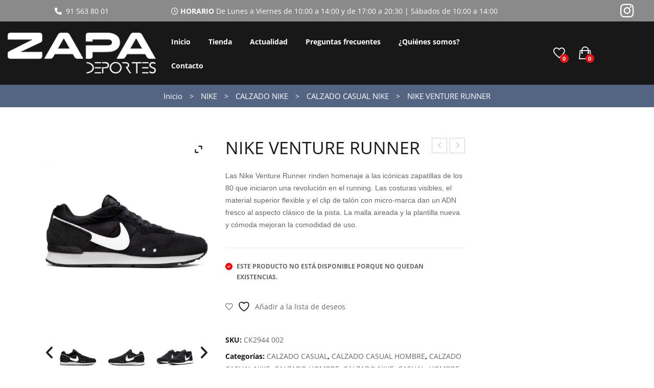

--- FILE ---
content_type: text/html; charset=UTF-8
request_url: https://www.deporteszapa.es/producto/nike-venture-runner-2/
body_size: 42064
content:
<!DOCTYPE html><html lang="es"><head><meta charset="UTF-8" /><meta name="viewport" content="width=device-width, initial-scale=1"><link rel="stylesheet" media="print" onload="this.onload=null;this.media='all';" id="ao_optimized_gfonts" href="https://fonts.googleapis.com/css?family=Open+Sans%3A300%2C400%2C600%2C700&#038;subset=latin%2Clatin-ext&amp;display=swap"><link rel="profile" href="http://gmpg.org/xfn/11" /><link rel="pingback" href="https://www.deporteszapa.es/xmlrpc.php" /> <script data-cfasync="false" data-no-defer="1" data-no-minify="1" data-no-optimize="1">var ewww_webp_supported=!1;function check_webp_feature(A,e){var w;e=void 0!==e?e:function(){},ewww_webp_supported?e(ewww_webp_supported):((w=new Image).onload=function(){ewww_webp_supported=0<w.width&&0<w.height,e&&e(ewww_webp_supported)},w.onerror=function(){e&&e(!1)},w.src="data:image/webp;base64,"+{alpha:"UklGRkoAAABXRUJQVlA4WAoAAAAQAAAAAAAAAAAAQUxQSAwAAAARBxAR/Q9ERP8DAABWUDggGAAAABQBAJ0BKgEAAQAAAP4AAA3AAP7mtQAAAA=="}[A])}check_webp_feature("alpha");</script><script data-cfasync="false" data-no-defer="1" data-no-minify="1" data-no-optimize="1">var Arrive=function(c,w){"use strict";if(c.MutationObserver&&"undefined"!=typeof HTMLElement){var r,a=0,u=(r=HTMLElement.prototype.matches||HTMLElement.prototype.webkitMatchesSelector||HTMLElement.prototype.mozMatchesSelector||HTMLElement.prototype.msMatchesSelector,{matchesSelector:function(e,t){return e instanceof HTMLElement&&r.call(e,t)},addMethod:function(e,t,r){var a=e[t];e[t]=function(){return r.length==arguments.length?r.apply(this,arguments):"function"==typeof a?a.apply(this,arguments):void 0}},callCallbacks:function(e,t){t&&t.options.onceOnly&&1==t.firedElems.length&&(e=[e[0]]);for(var r,a=0;r=e[a];a++)r&&r.callback&&r.callback.call(r.elem,r.elem);t&&t.options.onceOnly&&1==t.firedElems.length&&t.me.unbindEventWithSelectorAndCallback.call(t.target,t.selector,t.callback)},checkChildNodesRecursively:function(e,t,r,a){for(var i,n=0;i=e[n];n++)r(i,t,a)&&a.push({callback:t.callback,elem:i}),0<i.childNodes.length&&u.checkChildNodesRecursively(i.childNodes,t,r,a)},mergeArrays:function(e,t){var r,a={};for(r in e)e.hasOwnProperty(r)&&(a[r]=e[r]);for(r in t)t.hasOwnProperty(r)&&(a[r]=t[r]);return a},toElementsArray:function(e){return e=void 0!==e&&("number"!=typeof e.length||e===c)?[e]:e}}),e=(l.prototype.addEvent=function(e,t,r,a){a={target:e,selector:t,options:r,callback:a,firedElems:[]};return this._beforeAdding&&this._beforeAdding(a),this._eventsBucket.push(a),a},l.prototype.removeEvent=function(e){for(var t,r=this._eventsBucket.length-1;t=this._eventsBucket[r];r--)e(t)&&(this._beforeRemoving&&this._beforeRemoving(t),(t=this._eventsBucket.splice(r,1))&&t.length&&(t[0].callback=null))},l.prototype.beforeAdding=function(e){this._beforeAdding=e},l.prototype.beforeRemoving=function(e){this._beforeRemoving=e},l),t=function(i,n){var o=new e,l=this,s={fireOnAttributesModification:!1};return o.beforeAdding(function(t){var e=t.target;e!==c.document&&e!==c||(e=document.getElementsByTagName("html")[0]);var r=new MutationObserver(function(e){n.call(this,e,t)}),a=i(t.options);r.observe(e,a),t.observer=r,t.me=l}),o.beforeRemoving(function(e){e.observer.disconnect()}),this.bindEvent=function(e,t,r){t=u.mergeArrays(s,t);for(var a=u.toElementsArray(this),i=0;i<a.length;i++)o.addEvent(a[i],e,t,r)},this.unbindEvent=function(){var r=u.toElementsArray(this);o.removeEvent(function(e){for(var t=0;t<r.length;t++)if(this===w||e.target===r[t])return!0;return!1})},this.unbindEventWithSelectorOrCallback=function(r){var a=u.toElementsArray(this),i=r,e="function"==typeof r?function(e){for(var t=0;t<a.length;t++)if((this===w||e.target===a[t])&&e.callback===i)return!0;return!1}:function(e){for(var t=0;t<a.length;t++)if((this===w||e.target===a[t])&&e.selector===r)return!0;return!1};o.removeEvent(e)},this.unbindEventWithSelectorAndCallback=function(r,a){var i=u.toElementsArray(this);o.removeEvent(function(e){for(var t=0;t<i.length;t++)if((this===w||e.target===i[t])&&e.selector===r&&e.callback===a)return!0;return!1})},this},i=new function(){var s={fireOnAttributesModification:!1,onceOnly:!1,existing:!1};function n(e,t,r){return!(!u.matchesSelector(e,t.selector)||(e._id===w&&(e._id=a++),-1!=t.firedElems.indexOf(e._id)))&&(t.firedElems.push(e._id),!0)}var c=(i=new t(function(e){var t={attributes:!1,childList:!0,subtree:!0};return e.fireOnAttributesModification&&(t.attributes=!0),t},function(e,i){e.forEach(function(e){var t=e.addedNodes,r=e.target,a=[];null!==t&&0<t.length?u.checkChildNodesRecursively(t,i,n,a):"attributes"===e.type&&n(r,i)&&a.push({callback:i.callback,elem:r}),u.callCallbacks(a,i)})})).bindEvent;return i.bindEvent=function(e,t,r){t=void 0===r?(r=t,s):u.mergeArrays(s,t);var a=u.toElementsArray(this);if(t.existing){for(var i=[],n=0;n<a.length;n++)for(var o=a[n].querySelectorAll(e),l=0;l<o.length;l++)i.push({callback:r,elem:o[l]});if(t.onceOnly&&i.length)return r.call(i[0].elem,i[0].elem);setTimeout(u.callCallbacks,1,i)}c.call(this,e,t,r)},i},o=new function(){var a={};function i(e,t){return u.matchesSelector(e,t.selector)}var n=(o=new t(function(){return{childList:!0,subtree:!0}},function(e,r){e.forEach(function(e){var t=e.removedNodes,e=[];null!==t&&0<t.length&&u.checkChildNodesRecursively(t,r,i,e),u.callCallbacks(e,r)})})).bindEvent;return o.bindEvent=function(e,t,r){t=void 0===r?(r=t,a):u.mergeArrays(a,t),n.call(this,e,t,r)},o};d(HTMLElement.prototype),d(NodeList.prototype),d(HTMLCollection.prototype),d(HTMLDocument.prototype),d(Window.prototype);var n={};return s(i,n,"unbindAllArrive"),s(o,n,"unbindAllLeave"),n}function l(){this._eventsBucket=[],this._beforeAdding=null,this._beforeRemoving=null}function s(e,t,r){u.addMethod(t,r,e.unbindEvent),u.addMethod(t,r,e.unbindEventWithSelectorOrCallback),u.addMethod(t,r,e.unbindEventWithSelectorAndCallback)}function d(e){e.arrive=i.bindEvent,s(i,e,"unbindArrive"),e.leave=o.bindEvent,s(o,e,"unbindLeave")}}(window,void 0),ewww_webp_supported=!1;function check_webp_feature(e,t){var r;ewww_webp_supported?t(ewww_webp_supported):((r=new Image).onload=function(){ewww_webp_supported=0<r.width&&0<r.height,t(ewww_webp_supported)},r.onerror=function(){t(!1)},r.src="data:image/webp;base64,"+{alpha:"UklGRkoAAABXRUJQVlA4WAoAAAAQAAAAAAAAAAAAQUxQSAwAAAARBxAR/Q9ERP8DAABWUDggGAAAABQBAJ0BKgEAAQAAAP4AAA3AAP7mtQAAAA==",animation:"UklGRlIAAABXRUJQVlA4WAoAAAASAAAAAAAAAAAAQU5JTQYAAAD/////AABBTk1GJgAAAAAAAAAAAAAAAAAAAGQAAABWUDhMDQAAAC8AAAAQBxAREYiI/gcA"}[e])}function ewwwLoadImages(e){if(e){for(var t=document.querySelectorAll(".batch-image img, .image-wrapper a, .ngg-pro-masonry-item a, .ngg-galleria-offscreen-seo-wrapper a"),r=0,a=t.length;r<a;r++)ewwwAttr(t[r],"data-src",t[r].getAttribute("data-webp")),ewwwAttr(t[r],"data-thumbnail",t[r].getAttribute("data-webp-thumbnail"));for(var i=document.querySelectorAll("div.woocommerce-product-gallery__image"),r=0,a=i.length;r<a;r++)ewwwAttr(i[r],"data-thumb",i[r].getAttribute("data-webp-thumb"))}for(var n=document.querySelectorAll("video"),r=0,a=n.length;r<a;r++)ewwwAttr(n[r],"poster",e?n[r].getAttribute("data-poster-webp"):n[r].getAttribute("data-poster-image"));for(var o,l=document.querySelectorAll("img.ewww_webp_lazy_load"),r=0,a=l.length;r<a;r++)e&&(ewwwAttr(l[r],"data-lazy-srcset",l[r].getAttribute("data-lazy-srcset-webp")),ewwwAttr(l[r],"data-srcset",l[r].getAttribute("data-srcset-webp")),ewwwAttr(l[r],"data-lazy-src",l[r].getAttribute("data-lazy-src-webp")),ewwwAttr(l[r],"data-src",l[r].getAttribute("data-src-webp")),ewwwAttr(l[r],"data-orig-file",l[r].getAttribute("data-webp-orig-file")),ewwwAttr(l[r],"data-medium-file",l[r].getAttribute("data-webp-medium-file")),ewwwAttr(l[r],"data-large-file",l[r].getAttribute("data-webp-large-file")),null!=(o=l[r].getAttribute("srcset"))&&!1!==o&&o.includes("R0lGOD")&&ewwwAttr(l[r],"src",l[r].getAttribute("data-lazy-src-webp"))),l[r].className=l[r].className.replace(/\bewww_webp_lazy_load\b/,"");for(var s=document.querySelectorAll(".ewww_webp"),r=0,a=s.length;r<a;r++)e?(ewwwAttr(s[r],"srcset",s[r].getAttribute("data-srcset-webp")),ewwwAttr(s[r],"src",s[r].getAttribute("data-src-webp")),ewwwAttr(s[r],"data-orig-file",s[r].getAttribute("data-webp-orig-file")),ewwwAttr(s[r],"data-medium-file",s[r].getAttribute("data-webp-medium-file")),ewwwAttr(s[r],"data-large-file",s[r].getAttribute("data-webp-large-file")),ewwwAttr(s[r],"data-large_image",s[r].getAttribute("data-webp-large_image")),ewwwAttr(s[r],"data-src",s[r].getAttribute("data-webp-src"))):(ewwwAttr(s[r],"srcset",s[r].getAttribute("data-srcset-img")),ewwwAttr(s[r],"src",s[r].getAttribute("data-src-img"))),s[r].className=s[r].className.replace(/\bewww_webp\b/,"ewww_webp_loaded");window.jQuery&&jQuery.fn.isotope&&jQuery.fn.imagesLoaded&&(jQuery(".fusion-posts-container-infinite").imagesLoaded(function(){jQuery(".fusion-posts-container-infinite").hasClass("isotope")&&jQuery(".fusion-posts-container-infinite").isotope()}),jQuery(".fusion-portfolio:not(.fusion-recent-works) .fusion-portfolio-wrapper").imagesLoaded(function(){jQuery(".fusion-portfolio:not(.fusion-recent-works) .fusion-portfolio-wrapper").isotope()}))}function ewwwWebPInit(e){ewwwLoadImages(e),ewwwNggLoadGalleries(e),document.arrive(".ewww_webp",function(){ewwwLoadImages(e)}),document.arrive(".ewww_webp_lazy_load",function(){ewwwLoadImages(e)}),document.arrive("videos",function(){ewwwLoadImages(e)}),"loading"==document.readyState?document.addEventListener("DOMContentLoaded",ewwwJSONParserInit):("undefined"!=typeof galleries&&ewwwNggParseGalleries(e),ewwwWooParseVariations(e))}function ewwwAttr(e,t,r){null!=r&&!1!==r&&e.setAttribute(t,r)}function ewwwJSONParserInit(){"undefined"!=typeof galleries&&check_webp_feature("alpha",ewwwNggParseGalleries),check_webp_feature("alpha",ewwwWooParseVariations)}function ewwwWooParseVariations(e){if(e)for(var t=document.querySelectorAll("form.variations_form"),r=0,a=t.length;r<a;r++){var i=t[r].getAttribute("data-product_variations"),n=!1;try{for(var o in i=JSON.parse(i))void 0!==i[o]&&void 0!==i[o].image&&(void 0!==i[o].image.src_webp&&(i[o].image.src=i[o].image.src_webp,n=!0),void 0!==i[o].image.srcset_webp&&(i[o].image.srcset=i[o].image.srcset_webp,n=!0),void 0!==i[o].image.full_src_webp&&(i[o].image.full_src=i[o].image.full_src_webp,n=!0),void 0!==i[o].image.gallery_thumbnail_src_webp&&(i[o].image.gallery_thumbnail_src=i[o].image.gallery_thumbnail_src_webp,n=!0),void 0!==i[o].image.thumb_src_webp&&(i[o].image.thumb_src=i[o].image.thumb_src_webp,n=!0));n&&ewwwAttr(t[r],"data-product_variations",JSON.stringify(i))}catch(e){}}}function ewwwNggParseGalleries(e){if(e)for(var t in galleries){var r=galleries[t];galleries[t].images_list=ewwwNggParseImageList(r.images_list)}}function ewwwNggLoadGalleries(e){e&&document.addEventListener("ngg.galleria.themeadded",function(e,t){window.ngg_galleria._create_backup=window.ngg_galleria.create,window.ngg_galleria.create=function(e,t){var r=$(e).data("id");return galleries["gallery_"+r].images_list=ewwwNggParseImageList(galleries["gallery_"+r].images_list),window.ngg_galleria._create_backup(e,t)}})}function ewwwNggParseImageList(e){for(var t in e){var r=e[t];if(void 0!==r["image-webp"]&&(e[t].image=r["image-webp"],delete e[t]["image-webp"]),void 0!==r["thumb-webp"]&&(e[t].thumb=r["thumb-webp"],delete e[t]["thumb-webp"]),void 0!==r.full_image_webp&&(e[t].full_image=r.full_image_webp,delete e[t].full_image_webp),void 0!==r.srcsets)for(var a in r.srcsets)nggSrcset=r.srcsets[a],void 0!==r.srcsets[a+"-webp"]&&(e[t].srcsets[a]=r.srcsets[a+"-webp"],delete e[t].srcsets[a+"-webp"]);if(void 0!==r.full_srcsets)for(var i in r.full_srcsets)nggFSrcset=r.full_srcsets[i],void 0!==r.full_srcsets[i+"-webp"]&&(e[t].full_srcsets[i]=r.full_srcsets[i+"-webp"],delete e[t].full_srcsets[i+"-webp"])}return e}check_webp_feature("alpha",ewwwWebPInit);</script> <script>document.documentElement.className = document.documentElement.className + ' yes-js js_active js'</script> <meta name='robots' content='index, follow, max-image-preview:large, max-snippet:-1, max-video-preview:-1' />  <script type="text/javascript" id="google_gtagjs-js-consent-mode-data-layer">window.dataLayer = window.dataLayer || [];function gtag(){dataLayer.push(arguments);}
gtag('consent', 'default', {"ad_personalization":"denied","ad_storage":"denied","ad_user_data":"denied","analytics_storage":"denied","functionality_storage":"denied","security_storage":"denied","personalization_storage":"denied","region":["AT","BE","BG","CH","CY","CZ","DE","DK","EE","ES","FI","FR","GB","GR","HR","HU","IE","IS","IT","LI","LT","LU","LV","MT","NL","NO","PL","PT","RO","SE","SI","SK"],"wait_for_update":500});
window._googlesitekitConsentCategoryMap = {"statistics":["analytics_storage"],"marketing":["ad_storage","ad_user_data","ad_personalization"],"functional":["functionality_storage","security_storage"],"preferences":["personalization_storage"]};
window._googlesitekitConsents = {"ad_personalization":"denied","ad_storage":"denied","ad_user_data":"denied","analytics_storage":"denied","functionality_storage":"denied","security_storage":"denied","personalization_storage":"denied","region":["AT","BE","BG","CH","CY","CZ","DE","DK","EE","ES","FI","FR","GB","GR","HR","HU","IE","IS","IT","LI","LT","LU","LV","MT","NL","NO","PL","PT","RO","SE","SI","SK"],"wait_for_update":500};</script> <link media="all" href="https://www.deporteszapa.es/wp-content/cache/autoptimize/css/autoptimize_986996391a717bdb3fe671f7b56f79b4.css" rel="stylesheet"><link media="only screen and (max-width: 768px)" href="https://www.deporteszapa.es/wp-content/cache/autoptimize/css/autoptimize_6fe211f8bb15af76999ce9135805d7af.css" rel="stylesheet"><title>NIKE VENTURE RUNNER - Deportes Zapa</title><link rel="canonical" href="https://www.deporteszapa.es/producto/nike-venture-runner-2/" /><meta property="og:locale" content="es_ES" /><meta property="og:type" content="article" /><meta property="og:title" content="NIKE VENTURE RUNNER - Deportes Zapa" /><meta property="og:description" content="Las Nike Venture Runner rinden homenaje a las icónicas zapatillas de los 80 que iniciaron una revolución en el running. Las costuras visibles, el material superior flexible y el clip de talón con micro-marca dan un ADN fresco al aspecto clásico de la pista. La malla aireada y la plantilla nueva y cómoda mejoran la comodidad de uso." /><meta property="og:url" content="https://www.deporteszapa.es/producto/nike-venture-runner-2/" /><meta property="og:site_name" content="Deportes Zapa" /><meta property="article:modified_time" content="2026-01-20T03:01:16+00:00" /><meta property="og:image" content="http://www.deporteszapa.es/wp-media/2022/11/zapatillas-hombre-nike-venture-runner-negroblanco-ck2944002.jpg" /><meta property="og:image:width" content="510" /><meta property="og:image:height" content="575" /><meta property="og:image:type" content="image/jpeg" /><meta name="twitter:card" content="summary_large_image" /> <script type="application/ld+json" class="yoast-schema-graph">{"@context":"https://schema.org","@graph":[{"@type":"WebPage","@id":"https://www.deporteszapa.es/producto/nike-venture-runner-2/","url":"https://www.deporteszapa.es/producto/nike-venture-runner-2/","name":"NIKE VENTURE RUNNER - Deportes Zapa","isPartOf":{"@id":"https://www.deporteszapa.es/#website"},"primaryImageOfPage":{"@id":"https://www.deporteszapa.es/producto/nike-venture-runner-2/#primaryimage"},"image":{"@id":"https://www.deporteszapa.es/producto/nike-venture-runner-2/#primaryimage"},"thumbnailUrl":"https://www.deporteszapa.es/wp-media/2022/11/zapatillas-hombre-nike-venture-runner-negroblanco-ck2944002.jpg","datePublished":"2022-11-14T18:44:11+00:00","dateModified":"2026-01-20T03:01:16+00:00","breadcrumb":{"@id":"https://www.deporteszapa.es/producto/nike-venture-runner-2/#breadcrumb"},"inLanguage":"es","potentialAction":[{"@type":"ReadAction","target":["https://www.deporteszapa.es/producto/nike-venture-runner-2/"]}]},{"@type":"ImageObject","inLanguage":"es","@id":"https://www.deporteszapa.es/producto/nike-venture-runner-2/#primaryimage","url":"https://www.deporteszapa.es/wp-media/2022/11/zapatillas-hombre-nike-venture-runner-negroblanco-ck2944002.jpg","contentUrl":"https://www.deporteszapa.es/wp-media/2022/11/zapatillas-hombre-nike-venture-runner-negroblanco-ck2944002.jpg","width":510,"height":575},{"@type":"BreadcrumbList","@id":"https://www.deporteszapa.es/producto/nike-venture-runner-2/#breadcrumb","itemListElement":[{"@type":"ListItem","position":1,"name":"Portada","item":"https://www.deporteszapa.es/"},{"@type":"ListItem","position":2,"name":"Tienda","item":"https://www.deporteszapa.es/tienda/"},{"@type":"ListItem","position":3,"name":"NIKE VENTURE RUNNER"}]},{"@type":"WebSite","@id":"https://www.deporteszapa.es/#website","url":"https://www.deporteszapa.es/","name":"Deportes Zapa","description":"Deportes Zapa Tienda de Deportes en Vallecas","publisher":{"@id":"https://www.deporteszapa.es/#organization"},"potentialAction":[{"@type":"SearchAction","target":{"@type":"EntryPoint","urlTemplate":"https://www.deporteszapa.es/?s={search_term_string}"},"query-input":{"@type":"PropertyValueSpecification","valueRequired":true,"valueName":"search_term_string"}}],"inLanguage":"es"},{"@type":"Organization","@id":"https://www.deporteszapa.es/#organization","name":"Deportes Zapa","url":"https://www.deporteszapa.es/","logo":{"@type":"ImageObject","inLanguage":"es","@id":"https://www.deporteszapa.es/#/schema/logo/image/","url":"https://www.deporteszapa.es/wp-media/2021/12/logozapa-headerweb-1.png","contentUrl":"https://www.deporteszapa.es/wp-media/2021/12/logozapa-headerweb-1.png","width":300,"height":83,"caption":"Deportes Zapa"},"image":{"@id":"https://www.deporteszapa.es/#/schema/logo/image/"}}]}</script> <link rel='dns-prefetch' href='//www.deporteszapa.es' /><link rel='dns-prefetch' href='//www.googletagmanager.com' /><link href='https://fonts.gstatic.com' crossorigin='anonymous' rel='preconnect' /><link rel="alternate" type="application/rss+xml" title="Deportes Zapa &raquo; Feed" href="https://www.deporteszapa.es/feed/" /><link rel="alternate" type="application/rss+xml" title="Deportes Zapa &raquo; Feed de los comentarios" href="https://www.deporteszapa.es/comments/feed/" /><link rel="alternate" title="oEmbed (JSON)" type="application/json+oembed" href="https://www.deporteszapa.es/wp-json/oembed/1.0/embed?url=https%3A%2F%2Fwww.deporteszapa.es%2Fproducto%2Fnike-venture-runner-2%2F" /><link rel="alternate" title="oEmbed (XML)" type="text/xml+oembed" href="https://www.deporteszapa.es/wp-json/oembed/1.0/embed?url=https%3A%2F%2Fwww.deporteszapa.es%2Fproducto%2Fnike-venture-runner-2%2F&#038;format=xml" /> <script type="text/javascript" src="https://www.deporteszapa.es/wp-includes/js/jquery/jquery.min.js" id="jquery-core-js"></script> <script type="text/javascript" id="wc-single-product-js-extra">var wc_single_product_params = {"i18n_required_rating_text":"Por favor elige una puntuaci\u00f3n","i18n_rating_options":["1 de 5 estrellas","2 de 5 estrellas","3 de 5 estrellas","4 de 5 estrellas","5 de 5 estrellas"],"i18n_product_gallery_trigger_text":"Ver galer\u00eda de im\u00e1genes a pantalla completa","review_rating_required":"yes","flexslider":{"rtl":false,"animation":"slide","smoothHeight":true,"directionNav":false,"controlNav":"thumbnails","slideshow":false,"animationSpeed":500,"animationLoop":false,"allowOneSlide":false},"zoom_enabled":"1","zoom_options":[],"photoswipe_enabled":"1","photoswipe_options":{"shareEl":false,"closeOnScroll":false,"history":false,"hideAnimationDuration":0,"showAnimationDuration":0},"flexslider_enabled":"1"};
//# sourceURL=wc-single-product-js-extra</script> <script type="text/javascript" id="woocommerce-js-extra">var woocommerce_params = {"ajax_url":"/wp-admin/admin-ajax.php","wc_ajax_url":"/?wc-ajax=%%endpoint%%","i18n_password_show":"Mostrar contrase\u00f1a","i18n_password_hide":"Ocultar contrase\u00f1a"};
//# sourceURL=woocommerce-js-extra</script>    <script type="text/javascript" src="https://www.googletagmanager.com/gtag/js?id=G-PLG35PRNQN" id="google_gtagjs-js" async></script> <script type="text/javascript" id="google_gtagjs-js-after">window.dataLayer = window.dataLayer || [];function gtag(){dataLayer.push(arguments);}
gtag("set","linker",{"domains":["www.deporteszapa.es"]});
gtag("js", new Date());
gtag("set", "developer_id.dZTNiMT", true);
gtag("config", "G-PLG35PRNQN", {"googlesitekit_post_type":"product"});
gtag("config", "AW-10838537900");
//# sourceURL=google_gtagjs-js-after</script> <script></script><link rel="https://api.w.org/" href="https://www.deporteszapa.es/wp-json/" /><link rel="alternate" title="JSON" type="application/json" href="https://www.deporteszapa.es/wp-json/wp/v2/product/30138" /> <script type="text/javascript">if(!window._buttonizer) { window._buttonizer = {}; };var _buttonizer_page_data = {"language":"es"};window._buttonizer.data = { ..._buttonizer_page_data, ...window._buttonizer.data };</script><meta name="generator" content="Site Kit by Google 1.170.0" /><meta name="ti-site-data" content="eyJyIjoiMTowITc6MSEzMDo4IiwibyI6Imh0dHBzOlwvXC93d3cuZGVwb3J0ZXN6YXBhLmVzXC93cC1hZG1pblwvYWRtaW4tYWpheC5waHA/YWN0aW9uPXRpX29ubGluZV91c2Vyc19nb29nbGUmYW1wO3A9JTJGcHJvZHVjdG8lMkZuaWtlLXZlbnR1cmUtcnVubmVyLTIlMkYmYW1wO193cG5vbmNlPWFiYzAzY2Y3ZjYifQ==" /><meta name="google-site-verification" content="AXaGXMA_OMfAd9wPPxs_MUHId0xl0U3lo3jPZzt7Eo8" /> <noscript><style>.woocommerce-product-gallery{ opacity: 1 !important; }</style></noscript><meta name="generator" content="Powered by WPBakery Page Builder - drag and drop page builder for WordPress."/> <noscript><style>.lazyload[data-src]{display:none !important;}</style></noscript>  <script type="text/javascript">( function( w, d, s, l, i ) {
				w[l] = w[l] || [];
				w[l].push( {'gtm.start': new Date().getTime(), event: 'gtm.js'} );
				var f = d.getElementsByTagName( s )[0],
					j = d.createElement( s ), dl = l != 'dataLayer' ? '&l=' + l : '';
				j.async = true;
				j.src = 'https://www.googletagmanager.com/gtm.js?id=' + i + dl;
				f.parentNode.insertBefore( j, f );
			} )( window, document, 'script', 'dataLayer', 'GTM-PQZB8GF' );</script> <meta name="generator" content="Powered by Slider Revolution 6.7.40 - responsive, Mobile-Friendly Slider Plugin for WordPress with comfortable drag and drop interface." /><link rel="icon" href="https://www.deporteszapa.es/wp-media/2022/01/cropped-logozapa-favicon-32x32.png" sizes="32x32" /><link rel="icon" href="https://www.deporteszapa.es/wp-media/2022/01/cropped-logozapa-favicon-192x192.png" sizes="192x192" /><link rel="apple-touch-icon" href="https://www.deporteszapa.es/wp-media/2022/01/cropped-logozapa-favicon-180x180.png" /><meta name="msapplication-TileImage" content="https://www.deporteszapa.es/wp-media/2022/01/cropped-logozapa-favicon-270x270.png" /> <script>function setREVStartSize(e){
			//window.requestAnimationFrame(function() {
				window.RSIW = window.RSIW===undefined ? window.innerWidth : window.RSIW;
				window.RSIH = window.RSIH===undefined ? window.innerHeight : window.RSIH;
				try {
					var pw = document.getElementById(e.c).parentNode.offsetWidth,
						newh;
					pw = pw===0 || isNaN(pw) || (e.l=="fullwidth" || e.layout=="fullwidth") ? window.RSIW : pw;
					e.tabw = e.tabw===undefined ? 0 : parseInt(e.tabw);
					e.thumbw = e.thumbw===undefined ? 0 : parseInt(e.thumbw);
					e.tabh = e.tabh===undefined ? 0 : parseInt(e.tabh);
					e.thumbh = e.thumbh===undefined ? 0 : parseInt(e.thumbh);
					e.tabhide = e.tabhide===undefined ? 0 : parseInt(e.tabhide);
					e.thumbhide = e.thumbhide===undefined ? 0 : parseInt(e.thumbhide);
					e.mh = e.mh===undefined || e.mh=="" || e.mh==="auto" ? 0 : parseInt(e.mh,0);
					if(e.layout==="fullscreen" || e.l==="fullscreen")
						newh = Math.max(e.mh,window.RSIH);
					else{
						e.gw = Array.isArray(e.gw) ? e.gw : [e.gw];
						for (var i in e.rl) if (e.gw[i]===undefined || e.gw[i]===0) e.gw[i] = e.gw[i-1];
						e.gh = e.el===undefined || e.el==="" || (Array.isArray(e.el) && e.el.length==0)? e.gh : e.el;
						e.gh = Array.isArray(e.gh) ? e.gh : [e.gh];
						for (var i in e.rl) if (e.gh[i]===undefined || e.gh[i]===0) e.gh[i] = e.gh[i-1];
											
						var nl = new Array(e.rl.length),
							ix = 0,
							sl;
						e.tabw = e.tabhide>=pw ? 0 : e.tabw;
						e.thumbw = e.thumbhide>=pw ? 0 : e.thumbw;
						e.tabh = e.tabhide>=pw ? 0 : e.tabh;
						e.thumbh = e.thumbhide>=pw ? 0 : e.thumbh;
						for (var i in e.rl) nl[i] = e.rl[i]<window.RSIW ? 0 : e.rl[i];
						sl = nl[0];
						for (var i in nl) if (sl>nl[i] && nl[i]>0) { sl = nl[i]; ix=i;}
						var m = pw>(e.gw[ix]+e.tabw+e.thumbw) ? 1 : (pw-(e.tabw+e.thumbw)) / (e.gw[ix]);
						newh =  (e.gh[ix] * m) + (e.tabh + e.thumbh);
					}
					var el = document.getElementById(e.c);
					if (el!==null && el) el.style.height = newh+"px";
					el = document.getElementById(e.c+"_wrapper");
					if (el!==null && el) {
						el.style.height = newh+"px";
						el.style.display = "block";
					}
				} catch(e){
					console.log("Failure at Presize of Slider:" + e)
				}
			//});
		  };</script> <noscript><style>.wpb_animate_when_almost_visible { opacity: 1; }</style></noscript></head><body class="wp-singular product-template-default single single-product postid-30138 wp-custom-logo wp-theme-boria wp-child-theme-child theme-boria woocommerce woocommerce-page woocommerce-no-js yith-wcbm-theme-boria wpb-js-composer js-comp-ver-8.7.2 vc_responsive"> <noscript> <iframe src="https://www.googletagmanager.com/ns.html?id=GTM-PQZB8GF" height="0" width="0" style="display:none;visibility:hidden"></iframe> </noscript><div class="wrapper"><div class="page-wrapper"><div class="header-container template-header-pc  has-mobile-layout "><div class="header"><div class="header-content"><div class="header-composer"><div class="container"><div class="wpb-content-wrapper"><div data-vc-full-width="true" data-vc-full-width-temp="true" data-vc-full-width-init="false" data-vc-stretch-content="true" class="vc_row wpb_row vc_row-fluid vc_custom_1641901698944 vc_row-has-fill vc_row-o-equal-height vc_row-o-content-top vc_row-flex"><div class="wpb_column vc_column_container vc_col-sm-3"><div class="vc_column-inner"><div class="wpb_wrapper"><div class="wpb_raw_code wpb_raw_html wpb_content_element vc_custom_1734617963826" ><div class="wpb_wrapper"><div style="text-align: center;"> <a href="tel:915638001"> <i class="fa fa-phone" aria-hidden="true"></i> &nbsp;91 563 80 01</a></div></div></div></div></div></div><div class="wpb_column vc_column_container vc_col-sm-8"><div class="vc_column-inner"><div class="wpb_wrapper"><div class="wpb_raw_code wpb_raw_html wpb_content_element vc_custom_1641900452543" ><div class="wpb_wrapper"><div class="center"> <i class="fa fa-clock-o" aria-hidden="true"></i> <strong> HORARIO </strong>De Lunes a Viernes de 10:00 a 14:00 y de 17:00 a 20:30 | Sábados de 10:00 a 14:00</div></div></div></div></div></div><div class="wpb_column vc_column_container vc_col-sm-1"><div class="vc_column-inner"><div class="wpb_wrapper"><div class="vc_icon_element vc_icon_element-outer vc_custom_1641900912724 vc_do_icon vc_icon_element-align-center"><div class="vc_icon_element-inner vc_icon_element-color-white vc_icon_element-size-md vc_icon_element-style- vc_icon_element-background-color-grey" ><span class="vc_icon_element-icon fab fa-instagram" ></span><a class="vc_icon_element-link" href="https://www.instagram.com/deporteszapa/"  rel="nofollow" title="" target="_blank"></a></div></div></div></div></div></div><div class="vc_row-full-width vc_clearfix"></div><div class="upb_color" data-bg-override="full" data-bg-color="#8a8a8a" data-fadeout="" data-fadeout-percentage="30" data-parallax-content="" data-parallax-content-sense="30" data-row-effect-mobile-disable="true" data-img-parallax-mobile-disable="true" data-rtl="false"  data-custom-vc-row=""  data-vc="8.7.2"  data-is_old_vc=""  data-theme-support=""   data-overlay="false" data-overlay-color="" data-overlay-pattern="" data-overlay-pattern-opacity="" data-overlay-pattern-size=""    ></div><div data-vc-full-width="true" data-vc-full-width-temp="true" data-vc-full-width-init="false" data-vc-stretch-content="true" class="vc_row wpb_row vc_row-fluid vc_custom_1641901418401 vc_row-o-content-middle vc_row-flex"><div class="wpb_column vc_column_container vc_col-sm-3"><div class="vc_column-inner"><div class="wpb_wrapper"><div  class="wpb_single_image wpb_content_element vc_align_center wpb_content_element vc_custom_1641901377147"><figure class="wpb_wrapper vc_figure"> <a href="https://www.deporteszapa.es/" target="_self" class="vc_single_image-wrapper   vc_box_border_grey"><img decoding="async" width="300" height="83" src="[data-uri]" class="vc_single_image-img attachment-full lazyload" alt="Deportes Zapa" title="Deportes Zapa" data-src="https://www.deporteszapa.es/wp-media/2021/12/logozapa-bwweb.png" data-eio-rwidth="300" data-eio-rheight="83" /><noscript><img decoding="async" width="300" height="83" src="https://www.deporteszapa.es/wp-media/2021/12/logozapa-bwweb.png" class="vc_single_image-img attachment-full" alt="Deportes Zapa" title="Deportes Zapa" data-eio="l" /></noscript></a></figure></div></div></div></div><div class="wpb_column vc_column_container vc_col-sm-6"><div class="vc_column-inner"><div class="wpb_wrapper"><div class="main-menu-wrapper visible-large style1"><div class="horizontal-menu"><div class="primary-menu-container"><ul id="menu-horizontal-menu" class="nav-menu"><li id="menu-item-2353" class="menu-item menu-item-type-post_type menu-item-object-page menu-item-home first menu-item-2353"><a href="https://www.deporteszapa.es/">Inicio</a></li><li id="menu-item-2398" class="menu-item menu-item-type-post_type menu-item-object-page current_page_parent menu-item-2398"><a href="https://www.deporteszapa.es/tienda/">Tienda</a></li><li id="menu-item-2303" class="menu-item menu-item-type-post_type menu-item-object-page menu-item-2303"><a href="https://www.deporteszapa.es/blog/">Actualidad</a></li><li id="menu-item-2308" class="menu-item menu-item-type-post_type menu-item-object-page menu-item-2308"><a href="https://www.deporteszapa.es/preguntas-frecuentes/">Preguntas frecuentes</a></li><li id="menu-item-2322" class="menu-item menu-item-type-post_type menu-item-object-page menu-item-2322"><a href="https://www.deporteszapa.es/quienes-somos/">¿Quiénes somos?</a></li><li id="menu-item-2310" class="menu-item menu-item-type-post_type menu-item-object-page last menu-item-2310"><a href="https://www.deporteszapa.es/contacto/">Contacto</a></li></ul></div></div></div></div></div></div><div class="text-center wpb_column vc_column_container vc_col-sm-3"><div class="vc_column-inner"><div class="wpb_wrapper"><div class="header-wishlist style1"><div class="header-wishlist-inner"> <a href="https://www.deporteszapa.es/mi-lista/" class="wishlist-link"> <span class="wishlist-count header-count">0</span> <span class="wishlist-text">Lista Deseos</span> </a></div></div><div class="header-minicart style1"><div class="widget woocommerce widget_shopping_cart"><h2 class="widgettitle">Carrito</h2><div class="widget_shopping_cart_content"></div></div></div></div></div></div></div><div class="vc_row-full-width vc_clearfix"></div><div class="upb_color" data-bg-override="0" data-bg-color="#181818" data-fadeout="" data-fadeout-percentage="30" data-parallax-content="" data-parallax-content-sense="30" data-row-effect-mobile-disable="true" data-img-parallax-mobile-disable="true" data-rtl="false"  data-custom-vc-row=""  data-vc="8.7.2"  data-is_old_vc=""  data-theme-support=""   data-overlay="false" data-overlay-color="" data-overlay-pattern="" data-overlay-pattern-opacity="" data-overlay-pattern-size=""    ></div></div></div></div><div class="header-mobile"><div class="container"><div class="wpb-content-wrapper"><div class="vc_row wpb_row vc_row-fluid"><div class="wpb_column vc_column_container vc_col-sm-2 vc_col-lg-2 vc_col-md-2 vc_col-xs-2"><div class="vc_column-inner"><div class="wpb_wrapper"><div class="wpb_raw_code wpb_raw_html wpb_content_element vc_custom_1585987785738" ><div class="wpb_wrapper"><div class="mbmenu-toggler"></div></div></div></div></div></div><div class="wpb_column vc_column_container vc_col-sm-6 vc_col-lg-6 vc_col-md-6 vc_col-xs-6"><div class="vc_column-inner"><div class="wpb_wrapper"><div class="logo style3"><a href="https://www.deporteszapa.es/" title="Deportes Zapa" rel="home"><img decoding="async" width="130" src="[data-uri]" alt="Deportes Zapa" data-src="https://www.deporteszapa.es/wp-media/2021/12/logozapa-bwweb.png" class="lazyload" height="36" data-eio-rwidth="300" data-eio-rheight="83" /><noscript><img decoding="async" width="130" src="https://www.deporteszapa.es/wp-media/2021/12/logozapa-bwweb.png" alt="Deportes Zapa" data-eio="l" /></noscript></a></div></div></div></div><div class="wpb_column vc_column_container vc_col-sm-2 vc_col-lg-2 vc_col-md-2 vc_col-xs-2"><div class="vc_column-inner"><div class="wpb_wrapper"><div class="header-minicart style1"><div class="widget woocommerce widget_shopping_cart"><h2 class="widgettitle">Carrito</h2><div class="widget_shopping_cart_content"></div></div></div></div></div></div><div class="wpb_column vc_column_container vc_col-sm-2 vc_col-lg-2 vc_col-md-2 vc_col-xs-2"><div class="vc_column-inner"><div class="wpb_wrapper"><div class="roadthemes-social-icon style1"><ul class="social-icons"><li><a class="instagram social-icon" href="https://www.instagram.com/deporteszapa/" title="Instagram" target="_blank"><i class="fa fa-instagram"></i></a></li></ul></div></div></div></div></div><div class="vc_row wpb_row vc_row-fluid mobile-menu-content vc_custom_1585969469068"><div class="wpb_column vc_column_container vc_col-sm-12"><div class="vc_column-inner"><div class="wpb_wrapper"><div class="vc_row wpb_row vc_inner vc_row-fluid vc_custom_1641303898047"><div class="wpb_column vc_column_container vc_col-sm-12"><div class="vc_column-inner"><div class="wpb_wrapper"><div class="hidden-xs mobile-menu style1"><div class="mobile-menu-container"><ul id="menu-horizontal-menu-1" class="nav-menu"><li class="menu-item menu-item-type-post_type menu-item-object-page menu-item-home first menu-item-2353"><a href="https://www.deporteszapa.es/">Inicio</a></li><li class="menu-item menu-item-type-post_type menu-item-object-page current_page_parent menu-item-2398"><a href="https://www.deporteszapa.es/tienda/">Tienda</a></li><li class="menu-item menu-item-type-post_type menu-item-object-page menu-item-2303"><a href="https://www.deporteszapa.es/blog/">Actualidad</a></li><li class="menu-item menu-item-type-post_type menu-item-object-page menu-item-2308"><a href="https://www.deporteszapa.es/preguntas-frecuentes/">Preguntas frecuentes</a></li><li class="menu-item menu-item-type-post_type menu-item-object-page menu-item-2322"><a href="https://www.deporteszapa.es/quienes-somos/">¿Quiénes somos?</a></li><li class="menu-item menu-item-type-post_type menu-item-object-page last menu-item-2310"><a href="https://www.deporteszapa.es/contacto/">Contacto</a></li></ul></div></div><div class="wpb_raw_code wpb_raw_html wpb_content_element vc_custom_1585974195968" ><div class="wpb_wrapper"> <button class="mobile-close"><i class="ion-ios-close-empty"></i></button></div></div></div></div></div></div></div></div></div></div></div></div></div><div class="header-sticky "><div class="container"><div class="wpb-content-wrapper"><div class="vc_row wpb_row vc_row-fluid vc_custom_1585986820635 vc_row-o-equal-height vc_row-flex"><div class="col-logo wpb_column vc_column_container vc_col-sm-2"><div class="vc_column-inner"><div class="wpb_wrapper"><div class="logo style3"><a href="https://www.deporteszapa.es/" title="Deportes Zapa" rel="home"><img decoding="async" width="130" src="" alt="Deportes Zapa" /></a></div></div></div></div><div class="wpb_column vc_column_container vc_col-sm-2"><div class="vc_column-inner"><div class="wpb_wrapper"><div class="header-search"><div class="search-without-dropdown style1"><div class="categories-container"><div class="cate-toggler-wrapper"><div class="cate-toggler"><span class="cate-text">Todas Categorías</span></div></div><div class="widget woocommerce widget_product_categories"><h2 class="widgettitle">All Categories</h2><ul class="product-categories"><li class="cat-item cat-item-117 cat-parent"><a href="https://www.deporteszapa.es/categoria-producto/complementos/">COMPLEMENTOS</a><ul class='children'><li class="cat-item cat-item-118"><a href="https://www.deporteszapa.es/categoria-producto/complementos/mascarillas-higienicas/">MASCARILLAS HIGIENICAS</a></li><li class="cat-item cat-item-1014"><a href="https://www.deporteszapa.es/categoria-producto/complementos/balones/">BALÓN</a></li><li class="cat-item cat-item-1173"><a href="https://www.deporteszapa.es/categoria-producto/complementos/bolsos-deportivas/">BOLSO DEPORTIVO</a></li><li class="cat-item cat-item-1437"><a href="https://www.deporteszapa.es/categoria-producto/complementos/mochilas/">MOCHILA</a></li><li class="cat-item cat-item-1438"><a href="https://www.deporteszapa.es/categoria-producto/complementos/gorras-04-complementos/">GORRAS</a></li><li class="cat-item cat-item-1505"><a href="https://www.deporteszapa.es/categoria-producto/complementos/rinoneras/">RIÑONERAS</a></li><li class="cat-item cat-item-2498"><a href="https://www.deporteszapa.es/categoria-producto/complementos/gorros-04-complementos/">GORROS</a></li><li class="cat-item cat-item-3148"><a href="https://www.deporteszapa.es/categoria-producto/complementos/estuches/">Estuches</a></li><li class="cat-item cat-item-3307"><a href="https://www.deporteszapa.es/categoria-producto/complementos/guantes-portero/">GUANTES PORTERO</a></li><li class="cat-item cat-item-3854"><a href="https://www.deporteszapa.es/categoria-producto/complementos/guantes-04-complementos/">Guantes</a></li><li class="cat-item cat-item-4854"><a href="https://www.deporteszapa.es/categoria-producto/complementos/bolsa-deportiva/">BOLSA DEPORTIVA</a></li><li class="cat-item cat-item-4870"><a href="https://www.deporteszapa.es/categoria-producto/complementos/mini-balon/">MINI BALÓN</a></li><li class="cat-item cat-item-5111"><a href="https://www.deporteszapa.es/categoria-producto/complementos/medias-futbol/">MEDIAS FÚTBOL</a></li><li class="cat-item cat-item-5145"><a href="https://www.deporteszapa.es/categoria-producto/complementos/gymsack/">GYMSACK</a></li><li class="cat-item cat-item-5162"><a href="https://www.deporteszapa.es/categoria-producto/complementos/neceser/">NECESER</a></li><li class="cat-item cat-item-5469"><a href="https://www.deporteszapa.es/categoria-producto/complementos/espinillera/">ESPINILLERA</a></li><li class="cat-item cat-item-5483"><a href="https://www.deporteszapa.es/categoria-producto/complementos/baston-trekking-complementos/">BASTÓN TREKKING</a></li><li class="cat-item cat-item-5658"><a href="https://www.deporteszapa.es/categoria-producto/complementos/botero/">BOTERO</a></li><li class="cat-item cat-item-5750"><a href="https://www.deporteszapa.es/categoria-producto/complementos/monedero/">MONEDERO</a></li><li class="cat-item cat-item-5977"><a href="https://www.deporteszapa.es/categoria-producto/complementos/botella/">BOTELLA</a></li><li class="cat-item cat-item-5995"><a href="https://www.deporteszapa.es/categoria-producto/complementos/bomba-de-aire-complementos/">BOMBA DE AIRE</a></li><li class="cat-item cat-item-6137"><a href="https://www.deporteszapa.es/categoria-producto/complementos/manguitos/">MANGUITOS</a></li><li class="cat-item cat-item-6194"><a href="https://www.deporteszapa.es/categoria-producto/complementos/bateria/">BATERÍA</a></li><li class="cat-item cat-item-6225"><a href="https://www.deporteszapa.es/categoria-producto/complementos/mancuernas/">MANCUERNAS</a></li><li class="cat-item cat-item-6264"><a href="https://www.deporteszapa.es/categoria-producto/complementos/rodilleras/">RODILLERAS</a></li><li class="cat-item cat-item-6299"><a href="https://www.deporteszapa.es/categoria-producto/complementos/munequera/">MUÑEQUERA</a></li><li class="cat-item cat-item-6671"><a href="https://www.deporteszapa.es/categoria-producto/complementos/spray-water-proffer/">SPRAY WATER PROFFER</a></li><li class="cat-item cat-item-6681"><a href="https://www.deporteszapa.es/categoria-producto/complementos/spray-desodorante/">SPRAY DESODORANTE</a></li><li class="cat-item cat-item-6686"><a href="https://www.deporteszapa.es/categoria-producto/complementos/spray-limpiador/">SPRAY LIMPIADOR</a></li></ul></li><li class="cat-item cat-item-124 cat-parent"><a href="https://www.deporteszapa.es/categoria-producto/mujer/">MUJER</a><ul class='children'><li class="cat-item cat-item-125 cat-parent"><a href="https://www.deporteszapa.es/categoria-producto/mujer/calzado/">CALZADO MUJER</a><ul class='children'><li class="cat-item cat-item-132"><a href="https://www.deporteszapa.es/categoria-producto/mujer/calzado/calzado-casual-mujer/">CALZADO CASUAL MUJER</a></li><li class="cat-item cat-item-525"><a href="https://www.deporteszapa.es/categoria-producto/mujer/calzado/calzado-training-mujer/">CALZADO TRAINING MUJER</a></li><li class="cat-item cat-item-680"><a href="https://www.deporteszapa.es/categoria-producto/mujer/calzado/calzado-running-mujer/">CALZADO RUNNING MUJER</a></li><li class="cat-item cat-item-2122"><a href="https://www.deporteszapa.es/categoria-producto/mujer/calzado/chanclas-mujer/">CHANCLAS MUJER</a></li><li class="cat-item cat-item-4912"><a href="https://www.deporteszapa.es/categoria-producto/mujer/calzado/calzado-indoor-mujer/">CALZADO INDOOR MUJER</a></li><li class="cat-item cat-item-5020"><a href="https://www.deporteszapa.es/categoria-producto/mujer/calzado/calzado-futbol-mujer/">CALZADO FÚTBOL MUJER</a></li><li class="cat-item cat-item-5054"><a href="https://www.deporteszapa.es/categoria-producto/mujer/calzado/calzado-basket-mujer/">CALZADO BASKET MUJER</a></li><li class="cat-item cat-item-5068"><a href="https://www.deporteszapa.es/categoria-producto/mujer/calzado/calzado-mujer-trail/">CALZADO MUJER OUTDOOR</a></li><li class="cat-item cat-item-5127"><a href="https://www.deporteszapa.es/categoria-producto/mujer/calzado/calzado-fitness-mujer/">CALZADO FITNESS MUJER</a></li><li class="cat-item cat-item-5176"><a href="https://www.deporteszapa.es/categoria-producto/mujer/calzado/sandalias-mujer/">SANDALIAS MUJER</a></li><li class="cat-item cat-item-5239"><a href="https://www.deporteszapa.es/categoria-producto/mujer/calzado/calzado-futbol-sala-mujer/">CALZADO FÚTBOL SALA MUJER</a></li><li class="cat-item cat-item-6099"><a href="https://www.deporteszapa.es/categoria-producto/mujer/calzado/calzado-mujer-trabajo/">CALZADO MUJER TRABAJO</a></li><li class="cat-item cat-item-6187"><a href="https://www.deporteszapa.es/categoria-producto/mujer/calzado/calzado-mujer-voleibol/">CALZADO MUJER VOLEIBOL</a></li><li class="cat-item cat-item-6854"><a href="https://www.deporteszapa.es/categoria-producto/mujer/calzado/calzado-respetuoso-mujer/">CALZADO RESPETUOSO MUJER</a></li></ul></li><li class="cat-item cat-item-352 cat-parent"><a href="https://www.deporteszapa.es/categoria-producto/mujer/textil-02-mujer/">TEXTIL MUJER</a><ul class='children'><li class="cat-item cat-item-353"><a href="https://www.deporteszapa.es/categoria-producto/mujer/textil-02-mujer/sudaderas-textil-02-mujer/">SUDADERAS MUJER</a></li><li class="cat-item cat-item-366"><a href="https://www.deporteszapa.es/categoria-producto/mujer/textil-02-mujer/pantalones-mujer/">PANTALONES MUJER</a></li><li class="cat-item cat-item-426"><a href="https://www.deporteszapa.es/categoria-producto/mujer/textil-02-mujer/camisetas-textil-02-mujer/">CAMISETA MANGA CORTA MUJER</a></li><li class="cat-item cat-item-1816"><a href="https://www.deporteszapa.es/categoria-producto/mujer/textil-02-mujer/chandals-textil-02-mujer/">CHANDALS MUJER</a></li><li class="cat-item cat-item-4895"><a href="https://www.deporteszapa.es/categoria-producto/mujer/textil-02-mujer/malla-mujer/">MALLA MUJER</a></li><li class="cat-item cat-item-5200"><a href="https://www.deporteszapa.es/categoria-producto/mujer/textil-02-mujer/camiseta-sin-magas-mujer/">CAMISETA SIN MAGAS MUJER</a></li><li class="cat-item cat-item-5259"><a href="https://www.deporteszapa.es/categoria-producto/mujer/textil-02-mujer/bermuda-mujer/">BERMUDA MUJER</a></li><li class="cat-item cat-item-5530"><a href="https://www.deporteszapa.es/categoria-producto/mujer/textil-02-mujer/top-dportivo-mujer/">TOP DPORTIVO MUJER</a></li><li class="cat-item cat-item-6320"><a href="https://www.deporteszapa.es/categoria-producto/mujer/textil-02-mujer/forro-polar-mujer/">FORRO POLAR MUJER</a></li><li class="cat-item cat-item-6716"><a href="https://www.deporteszapa.es/categoria-producto/mujer/textil-02-mujer/pantalon-corto-mujer/">PANTALÓN CORTO MUJER</a></li></ul></li><li class="cat-item cat-item-4843 cat-parent"><a href="https://www.deporteszapa.es/categoria-producto/mujer/complementos-mujer/">COMPLEMENTOS MUJER</a><ul class='children'><li class="cat-item cat-item-4844"><a href="https://www.deporteszapa.es/categoria-producto/mujer/complementos-mujer/bolso-deportivo-mujer/">BOLSO DEPORTIVO MUJER</a></li><li class="cat-item cat-item-4856"><a href="https://www.deporteszapa.es/categoria-producto/mujer/complementos-mujer/bolsa-deportiva-mujer/">BOLSA DEPORTIVA MUJER</a></li><li class="cat-item cat-item-4861"><a href="https://www.deporteszapa.es/categoria-producto/mujer/complementos-mujer/mochila-mujer/">MOCHILA MUJER</a></li><li class="cat-item cat-item-4881"><a href="https://www.deporteszapa.es/categoria-producto/mujer/complementos-mujer/rinonera-mujer/">RIÑONERA MUJER</a></li><li class="cat-item cat-item-5136"><a href="https://www.deporteszapa.es/categoria-producto/mujer/complementos-mujer/gorras-mujer/">GORRAS MUJER</a></li><li class="cat-item cat-item-5548"><a href="https://www.deporteszapa.es/categoria-producto/mujer/complementos-mujer/guantes-mujer/">GUANTES MUJER</a></li><li class="cat-item cat-item-5753"><a href="https://www.deporteszapa.es/categoria-producto/mujer/complementos-mujer/monedero-mujer/">MONEDERO MUJER</a></li><li class="cat-item cat-item-5796"><a href="https://www.deporteszapa.es/categoria-producto/mujer/complementos-mujer/espinillera-mujer/">ESPINILLERA MUJER</a></li><li class="cat-item cat-item-5810"><a href="https://www.deporteszapa.es/categoria-producto/mujer/complementos-mujer/balon-mujer/">BALÓN MUJER</a></li><li class="cat-item cat-item-6008"><a href="https://www.deporteszapa.es/categoria-producto/mujer/complementos-mujer/gymsack-mujer/">GYMSACK MUJER</a></li><li class="cat-item cat-item-6021"><a href="https://www.deporteszapa.es/categoria-producto/mujer/complementos-mujer/medias-futbol-mujer/">MEDIAS FUTBOL MUJER</a></li><li class="cat-item cat-item-6115"><a href="https://www.deporteszapa.es/categoria-producto/mujer/complementos-mujer/gorro-mujer/">GORRO MUJER</a></li><li class="cat-item cat-item-6140"><a href="https://www.deporteszapa.es/categoria-producto/mujer/complementos-mujer/manguitos-mujer/">MANGUITOS MUJER</a></li><li class="cat-item cat-item-6268"><a href="https://www.deporteszapa.es/categoria-producto/mujer/complementos-mujer/rodillera-mujer/">RODILLERA MUJER</a></li><li class="cat-item cat-item-6709"><a href="https://www.deporteszapa.es/categoria-producto/mujer/complementos-mujer/botero-mujer/">BOTERO MUJER</a></li><li class="cat-item cat-item-6763"><a href="https://www.deporteszapa.es/categoria-producto/mujer/complementos-mujer/calcetines-mujer/">CALCETINES MUJER</a></li></ul></li></ul></li><li class="cat-item cat-item-134 cat-parent"><a href="https://www.deporteszapa.es/categoria-producto/hombre/">HOMBRE</a><ul class='children'><li class="cat-item cat-item-135 cat-parent"><a href="https://www.deporteszapa.es/categoria-producto/hombre/calzado-01-hombre/">CALZADO HOMBRE</a><ul class='children'><li class="cat-item cat-item-494"><a href="https://www.deporteszapa.es/categoria-producto/hombre/calzado-01-hombre/calzado-casual-calzado-01-hombre/">CALZADO CASUAL HOMBRE</a></li><li class="cat-item cat-item-599"><a href="https://www.deporteszapa.es/categoria-producto/hombre/calzado-01-hombre/chanclas-hombre/">CHANCLAS HOMBRE</a></li><li class="cat-item cat-item-1038"><a href="https://www.deporteszapa.es/categoria-producto/hombre/calzado-01-hombre/calzado-futbol-f-sala/">CALZADO FÚTBOL SALA HOMBRE</a></li><li class="cat-item cat-item-4651"><a href="https://www.deporteszapa.es/categoria-producto/hombre/calzado-01-hombre/calzado-tenis/">CALZADO TENIS HOMBRE</a></li><li class="cat-item cat-item-4838"><a href="https://www.deporteszapa.es/categoria-producto/hombre/calzado-01-hombre/calzado-running-hombre/">CALZADO RUNNING HOMBRE</a></li><li class="cat-item cat-item-4983"><a href="https://www.deporteszapa.es/categoria-producto/hombre/calzado-01-hombre/calzado-futbol-hombre/">CALZADO FÚTBOL HOMBRE</a></li><li class="cat-item cat-item-5035"><a href="https://www.deporteszapa.es/categoria-producto/hombre/calzado-01-hombre/calzado-fitness-hombre/">CALZADO FITNESS HOMBRE</a></li><li class="cat-item cat-item-5123"><a href="https://www.deporteszapa.es/categoria-producto/hombre/calzado-01-hombre/sandalias-hombre/">SANDALIAS HOMBRE</a></li><li class="cat-item cat-item-5249"><a href="https://www.deporteszapa.es/categoria-producto/hombre/calzado-01-hombre/calzado-basket-hombre/">CALZADO BASKET HOMBRE</a></li><li class="cat-item cat-item-5298"><a href="https://www.deporteszapa.es/categoria-producto/hombre/calzado-01-hombre/calzado-outdoor-hombre/">CALZADO OUTDOOR HOMBRE</a></li><li class="cat-item cat-item-5375"><a href="https://www.deporteszapa.es/categoria-producto/hombre/calzado-01-hombre/calzado-training-hombre/">CALZADO TRAINING HOMBRE</a></li><li class="cat-item cat-item-6093"><a href="https://www.deporteszapa.es/categoria-producto/hombre/calzado-01-hombre/calzado-trabajo-hombre/">CALZADO TRABAJO HOMBRE</a></li><li class="cat-item cat-item-6133"><a href="https://www.deporteszapa.es/categoria-producto/hombre/calzado-01-hombre/calzado-padel-hombre/">CALZADO PADEL HOMBRE</a></li><li class="cat-item cat-item-6362"><a href="https://www.deporteszapa.es/categoria-producto/hombre/calzado-01-hombre/calzado-hombre-voleibol/">CALZADO HOMBRE VOLEIBOL</a></li><li class="cat-item cat-item-6766"><a href="https://www.deporteszapa.es/categoria-producto/hombre/calzado-01-hombre/calzado-voleibol-hombre/">CALZADO VOLEIBOL HOMBRE</a></li><li class="cat-item cat-item-6856"><a href="https://www.deporteszapa.es/categoria-producto/hombre/calzado-01-hombre/calzado-respetuoso-hombre/">CALZADO RESPETUOSO HOMBRE</a></li></ul></li><li class="cat-item cat-item-154 cat-parent"><a href="https://www.deporteszapa.es/categoria-producto/hombre/textil-hombre/">TEXTIL HOMBRE</a><ul class='children'><li class="cat-item cat-item-161"><a href="https://www.deporteszapa.es/categoria-producto/hombre/textil-hombre/sudaderas-hombre/">SUDADERA HOMBRE</a></li><li class="cat-item cat-item-421"><a href="https://www.deporteszapa.es/categoria-producto/hombre/textil-hombre/camisetas-textil/">CAMISETA MANGA CORTA HOMBRE</a></li><li class="cat-item cat-item-1124"><a href="https://www.deporteszapa.es/categoria-producto/hombre/textil-hombre/chandals-textil/">CHANDALS HOMBRE</a></li><li class="cat-item cat-item-1249"><a href="https://www.deporteszapa.es/categoria-producto/hombre/textil-hombre/bermudas-hombre/">PANTALÓN CORTO HOMBRE</a></li><li class="cat-item cat-item-4993"><a href="https://www.deporteszapa.es/categoria-producto/hombre/textil-hombre/pantalon-corto-hombre/">PANTALÓN CORTO HOMBRE</a></li><li class="cat-item cat-item-5197"><a href="https://www.deporteszapa.es/categoria-producto/hombre/textil-hombre/banador-hombre/">BAÑADOR HOMBRE</a></li><li class="cat-item cat-item-5261"><a href="https://www.deporteszapa.es/categoria-producto/hombre/textil-hombre/camiseta-sin-mangas-hombre/">CAMISETA SIN MANGAS HOMBRE</a></li><li class="cat-item cat-item-5439"><a href="https://www.deporteszapa.es/categoria-producto/hombre/textil-hombre/pantalon-outdoor-hombre/">PANTALÓN OUTDOOR HOMBRE</a></li><li class="cat-item cat-item-5445"><a href="https://www.deporteszapa.es/categoria-producto/hombre/textil-hombre/pantalon-largo-hombre/">PANTALÓN LARGO HOMBRE</a></li><li class="cat-item cat-item-5542"><a href="https://www.deporteszapa.es/categoria-producto/hombre/textil-hombre/abrigo-hombre/">ABRIGO HOMBRE</a></li><li class="cat-item cat-item-5585"><a href="https://www.deporteszapa.es/categoria-producto/hombre/textil-hombre/camiseta-manga-larga-hombre/">CAMISETA MANGA LARGA HOMBRE</a></li><li class="cat-item cat-item-5692"><a href="https://www.deporteszapa.es/categoria-producto/hombre/textil-hombre/camiseta-termica-hombre/">CAMISETA TÉRMICA HOMBRE</a></li><li class="cat-item cat-item-6234"><a href="https://www.deporteszapa.es/categoria-producto/hombre/textil-hombre/malla-termica-hombre/">MALLA TÉRMICA HOMBRE</a></li></ul></li><li class="cat-item cat-item-4841 cat-parent"><a href="https://www.deporteszapa.es/categoria-producto/hombre/complementos-hombre/">COMPLEMENTOS HOMBRE</a><ul class='children'><li class="cat-item cat-item-4842"><a href="https://www.deporteszapa.es/categoria-producto/hombre/complementos-hombre/bolso-deportivo-hombre/">BOLSO DEPORTIVO HOMBRE</a></li><li class="cat-item cat-item-4865"><a href="https://www.deporteszapa.es/categoria-producto/hombre/complementos-hombre/mochila-hombre/">MOCHILA HOMBRE</a></li><li class="cat-item cat-item-4880"><a href="https://www.deporteszapa.es/categoria-producto/hombre/complementos-hombre/rinonera-hombre/">RIÑONERA HOMBRE</a></li><li class="cat-item cat-item-5135"><a href="https://www.deporteszapa.es/categoria-producto/hombre/complementos-hombre/gorras-hombre/">GORRAS HOMBRE</a></li><li class="cat-item cat-item-5434"><a href="https://www.deporteszapa.es/categoria-producto/hombre/complementos-hombre/bolsa-deportiva-complementos-hombre/">BOLSA DEPORTIVA</a></li><li class="cat-item cat-item-5547"><a href="https://www.deporteszapa.es/categoria-producto/hombre/complementos-hombre/guantes-hombre/">GUANTES HOMBRE</a></li><li class="cat-item cat-item-5751"><a href="https://www.deporteszapa.es/categoria-producto/hombre/complementos-hombre/monedero-hombre/">MONEDERO HOMBRE</a></li><li class="cat-item cat-item-5794"><a href="https://www.deporteszapa.es/categoria-producto/hombre/complementos-hombre/espinillera-hombre/">ESPINILLERA HOMBRE</a></li><li class="cat-item cat-item-5808"><a href="https://www.deporteszapa.es/categoria-producto/hombre/complementos-hombre/balon-hombre/">BALÓN HOMBRE</a></li><li class="cat-item cat-item-6006"><a href="https://www.deporteszapa.es/categoria-producto/hombre/complementos-hombre/gymcack-hombre/">GYMCACK HOMBRE</a></li><li class="cat-item cat-item-6019"><a href="https://www.deporteszapa.es/categoria-producto/hombre/complementos-hombre/medias-futbol-hombre/">MEDIAS FUTBOL HOMBRE</a></li><li class="cat-item cat-item-6114"><a href="https://www.deporteszapa.es/categoria-producto/hombre/complementos-hombre/gorro-hombre/">GORRO HOMBRE</a></li><li class="cat-item cat-item-6265"><a href="https://www.deporteszapa.es/categoria-producto/hombre/complementos-hombre/rodillera-hombre/">RODILLERA HOMBRE</a></li><li class="cat-item cat-item-6697"><a href="https://www.deporteszapa.es/categoria-producto/hombre/complementos-hombre/manguitos-hombre/">MANGUITOS HOMBRE</a></li><li class="cat-item cat-item-6707"><a href="https://www.deporteszapa.es/categoria-producto/hombre/complementos-hombre/botero-hombre/">BOTERO HOMBRE</a></li></ul></li></ul></li><li class="cat-item cat-item-190 cat-parent"><a href="https://www.deporteszapa.es/categoria-producto/junior/">JUNIOR</a><ul class='children'><li class="cat-item cat-item-191 cat-parent"><a href="https://www.deporteszapa.es/categoria-producto/junior/textil-03-junior/">TEXTIL JUNIOR</a><ul class='children'><li class="cat-item cat-item-384"><a href="https://www.deporteszapa.es/categoria-producto/junior/textil-03-junior/sudaderas-textil-03-junior/">SUDADERAS JUNIOR</a></li><li class="cat-item cat-item-402"><a href="https://www.deporteszapa.es/categoria-producto/junior/textil-03-junior/chandals-junior/">CHANDALS JUNIOR</a></li><li class="cat-item cat-item-406"><a href="https://www.deporteszapa.es/categoria-producto/junior/textil-03-junior/camisetas/">CAMISETA MANGA CORTA HOMBRE</a></li><li class="cat-item cat-item-2457"><a href="https://www.deporteszapa.es/categoria-producto/junior/textil-03-junior/banadores/">BAÑADORES</a></li><li class="cat-item cat-item-6177"><a href="https://www.deporteszapa.es/categoria-producto/junior/textil-03-junior/pantalon-junior/">PANTALÓN JUNIOR</a></li><li class="cat-item cat-item-6245"><a href="https://www.deporteszapa.es/categoria-producto/junior/textil-03-junior/camiseta-termica-junior/">CAMISETA TÉRMICA JUNIOR</a></li><li class="cat-item cat-item-6503"><a href="https://www.deporteszapa.es/categoria-producto/junior/textil-03-junior/conjunto-verano-junior/">CONJUNTO VERANO JUNIOR</a></li></ul></li><li class="cat-item cat-item-241 cat-parent"><a href="https://www.deporteszapa.es/categoria-producto/junior/calzado-03-junior/">CALZADO JUNIOR</a><ul class='children'><li class="cat-item cat-item-242"><a href="https://www.deporteszapa.es/categoria-producto/junior/calzado-03-junior/calzado-casual-calzado-03-junior/">CALZADO CASUAL JUNIOR</a></li><li class="cat-item cat-item-1042"><a href="https://www.deporteszapa.es/categoria-producto/junior/calzado-03-junior/calzado-futbol-f-sala-calzado-03-junior/">CALZADO FUTBOL SALA JUNIOR</a></li><li class="cat-item cat-item-2166"><a href="https://www.deporteszapa.es/categoria-producto/junior/calzado-03-junior/chanclas-calzado-03-junior/">CHANCLAS JUNIOR</a></li><li class="cat-item cat-item-4213"><a href="https://www.deporteszapa.es/categoria-producto/junior/calzado-03-junior/calzado-baloncesto/">CALZADO BASKET JUNIOR</a></li><li class="cat-item cat-item-4928"><a href="https://www.deporteszapa.es/categoria-producto/junior/calzado-03-junior/calzado-running-junior/">CALZADO RUNNING JUNIOR</a></li><li class="cat-item cat-item-5019"><a href="https://www.deporteszapa.es/categoria-producto/junior/calzado-03-junior/calzado-futbol-junior/">CALZADO FÚTBOL JUNIOR</a></li><li class="cat-item cat-item-5627"><a href="https://www.deporteszapa.es/categoria-producto/junior/calzado-03-junior/calzado-outdoor-junior/">CALZADO OUTDOOR JUNIOR</a></li><li class="cat-item cat-item-6372"><a href="https://www.deporteszapa.es/categoria-producto/junior/calzado-03-junior/calzado-voleibol-junior/">CALZADO VOLEIBOL JUNIOR</a></li></ul></li><li class="cat-item cat-item-4855 cat-parent"><a href="https://www.deporteszapa.es/categoria-producto/junior/complementos-junior/">COMPLEMENTOS JUNIOR</a><ul class='children'><li class="cat-item cat-item-4860"><a href="https://www.deporteszapa.es/categoria-producto/junior/complementos-junior/mochila-junior/">MOCHILA JUNIOR</a></li><li class="cat-item cat-item-5149"><a href="https://www.deporteszapa.es/categoria-producto/junior/complementos-junior/rinoneras-junior/">RIÑONERAS JUNIOR</a></li><li class="cat-item cat-item-5157"><a href="https://www.deporteszapa.es/categoria-producto/junior/complementos-junior/bolso-deportivo-junior/">BOLSO DEPORTIVO JUNIOR</a></li><li class="cat-item cat-item-5452"><a href="https://www.deporteszapa.es/categoria-producto/junior/complementos-junior/bolsa-deportiva-junior/">BOLSA DEPORTIVA JUNIOR</a></li><li class="cat-item cat-item-5752"><a href="https://www.deporteszapa.es/categoria-producto/junior/complementos-junior/monedero-junior/">MONEDERO JUNIOR</a></li><li class="cat-item cat-item-5795"><a href="https://www.deporteszapa.es/categoria-producto/junior/complementos-junior/espinillera-junior/">ESPINILLERA JUNIOR</a></li><li class="cat-item cat-item-5809"><a href="https://www.deporteszapa.es/categoria-producto/junior/complementos-junior/balon-junior/">BALÓN JUNIOR</a></li><li class="cat-item cat-item-5944"><a href="https://www.deporteszapa.es/categoria-producto/junior/complementos-junior/gorra-junior/">GORRA JUNIOR</a></li><li class="cat-item cat-item-6007"><a href="https://www.deporteszapa.es/categoria-producto/junior/complementos-junior/gymsack-junior/">GYMSACK JUNIOR</a></li><li class="cat-item cat-item-6020"><a href="https://www.deporteszapa.es/categoria-producto/junior/complementos-junior/medias-futbol-junior/">MEDIAS FUTBOL JUNIOR</a></li><li class="cat-item cat-item-6266"><a href="https://www.deporteszapa.es/categoria-producto/junior/complementos-junior/rodillera-junior/">RODILLERA JUNIOR</a></li><li class="cat-item cat-item-6708"><a href="https://www.deporteszapa.es/categoria-producto/junior/complementos-junior/botero-junior/">BOTERO JUNIOR</a></li><li class="cat-item cat-item-6762"><a href="https://www.deporteszapa.es/categoria-producto/junior/complementos-junior/calcetines-junior/">CALCETINES JUNIOR</a></li></ul></li></ul></li><li class="cat-item cat-item-204 cat-parent"><a href="https://www.deporteszapa.es/categoria-producto/skechers/">SKECHERS</a><ul class='children'><li class="cat-item cat-item-3834 cat-parent"><a href="https://www.deporteszapa.es/categoria-producto/skechers/calzado-skechers/">CALZADO SKECHERS</a><ul class='children'><li class="cat-item cat-item-5125"><a href="https://www.deporteszapa.es/categoria-producto/skechers/calzado-skechers/sandalias-skechers/">SANDALIAS SKECHERS</a></li><li class="cat-item cat-item-5128"><a href="https://www.deporteszapa.es/categoria-producto/skechers/calzado-skechers/calzado-fitness-skechers/">CALZADO FITNESS SKECHERS</a></li><li class="cat-item cat-item-5178"><a href="https://www.deporteszapa.es/categoria-producto/skechers/calzado-skechers/calzado-casual-skechers/">CALZADO CASUAL SKECHERS</a></li><li class="cat-item cat-item-5181"><a href="https://www.deporteszapa.es/categoria-producto/skechers/calzado-skechers/calzado-skechers-luces/">CALZADO SKECHERS LUCES</a></li><li class="cat-item cat-item-5299"><a href="https://www.deporteszapa.es/categoria-producto/skechers/calzado-skechers/calzado-outdoor-skechers/">CALZADO OUTDOOR SKECHERS</a></li><li class="cat-item cat-item-5858"><a href="https://www.deporteszapa.es/categoria-producto/skechers/calzado-skechers/calzado-skechers-slip-ins/">CALZADO SKECHERS SLIP-INS</a></li><li class="cat-item cat-item-5864"><a href="https://www.deporteszapa.es/categoria-producto/skechers/calzado-skechers/calzadp-running-skechers/">CALZADO RUNNING SKECHERS</a></li><li class="cat-item cat-item-6094"><a href="https://www.deporteszapa.es/categoria-producto/skechers/calzado-skechers/calzado-skechers-trabajo/">CALZADO SKECHERS TRABAJO</a></li><li class="cat-item cat-item-6604"><a href="https://www.deporteszapa.es/categoria-producto/skechers/calzado-skechers/calzado-skechers-waterproof/">CALZADO SKECHERS WATERPROOF</a></li><li class="cat-item cat-item-6829"><a href="https://www.deporteszapa.es/categoria-producto/skechers/calzado-skechers/calzado-skechers-futbol/">CALZADO SKECHERS FÚTBOL</a></li></ul></li></ul></li><li class="cat-item cat-item-214 cat-parent"><a href="https://www.deporteszapa.es/categoria-producto/running/">RUNNING</a><ul class='children'><li class="cat-item cat-item-215"><a href="https://www.deporteszapa.es/categoria-producto/running/calzado-running/">CALZADO RUNNING</a></li><li class="cat-item cat-item-1142 cat-parent"><a href="https://www.deporteszapa.es/categoria-producto/running/textil-running/">TEXTIL RUNNING</a><ul class='children'><li class="cat-item cat-item-4896"><a href="https://www.deporteszapa.es/categoria-producto/running/textil-running/malla-running/">MALLA RUNNING</a></li><li class="cat-item cat-item-5085"><a href="https://www.deporteszapa.es/categoria-producto/running/textil-running/camiseta-manga-corta-running/">CAMISETA MANGA CORTA RUNNING</a></li><li class="cat-item cat-item-5247"><a href="https://www.deporteszapa.es/categoria-producto/running/textil-running/pantalon-corto-running/">PANTALÓN CORTO RUNNING</a></li><li class="cat-item cat-item-5265"><a href="https://www.deporteszapa.es/categoria-producto/running/textil-running/camiseta-sin-mangas-running/">CAMISETA SIN MANGAS RUNNING</a></li><li class="cat-item cat-item-5696"><a href="https://www.deporteszapa.es/categoria-producto/running/textil-running/camiseta-termica-running/">CAMISETA TÉRMICA RUNNING</a></li><li class="cat-item cat-item-6237"><a href="https://www.deporteszapa.es/categoria-producto/running/textil-running/malla-termica-running/">MALLA TÉRMICA RUNNING</a></li></ul></li><li class="cat-item cat-item-5003 cat-parent"><a href="https://www.deporteszapa.es/categoria-producto/running/complementos-running/">COMPLEMENTOS RUNNING</a><ul class='children'><li class="cat-item cat-item-5004"><a href="https://www.deporteszapa.es/categoria-producto/running/complementos-running/rinonera-running/">RIÑONERA RUNNING</a></li><li class="cat-item cat-item-5138"><a href="https://www.deporteszapa.es/categoria-producto/running/complementos-running/gorra-running/">GORRA RUNNING</a></li><li class="cat-item cat-item-5664"><a href="https://www.deporteszapa.es/categoria-producto/running/complementos-running/botero-running/">BOTERO RUNNING</a></li><li class="cat-item cat-item-5825"><a href="https://www.deporteszapa.es/categoria-producto/running/complementos-running/bolsa-deportiva-running/">BOLSA DEPORTIVA RUNNING</a></li><li class="cat-item cat-item-6141"><a href="https://www.deporteszapa.es/categoria-producto/running/complementos-running/manguitos-running/">MANGUITOS RUNNING</a></li></ul></li></ul></li><li class="cat-item cat-item-218 cat-parent"><a href="https://www.deporteszapa.es/categoria-producto/puma/">PUMA</a><ul class='children'><li class="cat-item cat-item-3804 cat-parent"><a href="https://www.deporteszapa.es/categoria-producto/puma/calzado-puma/">CALZADO PUMA</a><ul class='children'><li class="cat-item cat-item-3805"><a href="https://www.deporteszapa.es/categoria-producto/puma/calzado-puma/casual-calzado-puma/">CALZADO CASUAL PUMA</a></li><li class="cat-item cat-item-3884"><a href="https://www.deporteszapa.es/categoria-producto/puma/calzado-puma/running-calzado-puma/">CALZADO RUNNING PUMA</a></li><li class="cat-item cat-item-5275"><a href="https://www.deporteszapa.es/categoria-producto/puma/calzado-puma/calzado-fitness-puma/">CALZADO FITNESS PUMA</a></li><li class="cat-item cat-item-5276"><a href="https://www.deporteszapa.es/categoria-producto/puma/calzado-puma/calzado-training-puma/">CALZADO TRAINING PUMA</a></li><li class="cat-item cat-item-5355"><a href="https://www.deporteszapa.es/categoria-producto/puma/calzado-puma/sandalias-puma/">SANDALIAS PUMA</a></li><li class="cat-item cat-item-5367"><a href="https://www.deporteszapa.es/categoria-producto/puma/calzado-puma/chancla-puma/">CHANCLA PUMA</a></li><li class="cat-item cat-item-5779"><a href="https://www.deporteszapa.es/categoria-producto/puma/calzado-puma/calzado-futbol-puma/">CALZADO FÚTBOL PUMA</a></li><li class="cat-item cat-item-5782"><a href="https://www.deporteszapa.es/categoria-producto/puma/calzado-puma/calzado-futbol-sala-puma/">CALZADO FÚTBOL SALA PUMA</a></li></ul></li><li class="cat-item cat-item-3809 cat-parent"><a href="https://www.deporteszapa.es/categoria-producto/puma/complementos-puma/">COMPLEMENTOS PUMA</a><ul class='children'><li class="cat-item cat-item-4845"><a href="https://www.deporteszapa.es/categoria-producto/puma/complementos-puma/bolso-deportivo-puma/">BOLSO DEPORTIVO PUMA</a></li><li class="cat-item cat-item-4857"><a href="https://www.deporteszapa.es/categoria-producto/puma/complementos-puma/bolsa-deportiva-puma/">BOLSA DEPORTIVA PUMA</a></li><li class="cat-item cat-item-4864"><a href="https://www.deporteszapa.es/categoria-producto/puma/complementos-puma/mochila-puma/">MOCHILA PUMA</a></li><li class="cat-item cat-item-4871"><a href="https://www.deporteszapa.es/categoria-producto/puma/complementos-puma/mini-balon-puma/">MINI BALÓN PUMA</a></li><li class="cat-item cat-item-4877"><a href="https://www.deporteszapa.es/categoria-producto/puma/complementos-puma/gorro-puma/">GORRO PUMA</a></li><li class="cat-item cat-item-5012"><a href="https://www.deporteszapa.es/categoria-producto/puma/complementos-puma/balon-puma/">BALÓN PUMA</a></li><li class="cat-item cat-item-5049"><a href="https://www.deporteszapa.es/categoria-producto/puma/complementos-puma/guantes-portero-puma/">GUANTES PORTERO PUMA</a></li><li class="cat-item cat-item-5096"><a href="https://www.deporteszapa.es/categoria-producto/puma/complementos-puma/rinonera-puma/">RIÑONERA PUMA</a></li><li class="cat-item cat-item-5797"><a href="https://www.deporteszapa.es/categoria-producto/puma/complementos-puma/espinilleras-puma/">ESPINILLERAS PUMA</a></li><li class="cat-item cat-item-5842"><a href="https://www.deporteszapa.es/categoria-producto/puma/complementos-puma/monedero-puma/">MONEDERO PUMA</a></li><li class="cat-item cat-item-6034"><a href="https://www.deporteszapa.es/categoria-producto/puma/complementos-puma/gorra-puma/">GORRA PUMA</a></li><li class="cat-item cat-item-6300"><a href="https://www.deporteszapa.es/categoria-producto/puma/complementos-puma/munequera-puma/">MUÑEQUERA PUMA</a></li><li class="cat-item cat-item-6303"><a href="https://www.deporteszapa.es/categoria-producto/puma/complementos-puma/gymsack-puma/">GYMSACK PUMA</a></li></ul></li><li class="cat-item cat-item-3826 cat-parent"><a href="https://www.deporteszapa.es/categoria-producto/puma/textil-puma/">TEXTIL PUMA</a><ul class='children'><li class="cat-item cat-item-4824"><a href="https://www.deporteszapa.es/categoria-producto/puma/textil-puma/chandals-puma/">CHANDALS PUMA</a></li><li class="cat-item cat-item-4825"><a href="https://www.deporteszapa.es/categoria-producto/puma/textil-puma/sudadera-puma/">SUDADERA PUMA</a></li><li class="cat-item cat-item-4950"><a href="https://www.deporteszapa.es/categoria-producto/puma/textil-puma/conjunto-puma/">CONJUNTO PUMA</a></li><li class="cat-item cat-item-4958"><a href="https://www.deporteszapa.es/categoria-producto/puma/textil-puma/malla-puma/">MALLA PUMA</a></li><li class="cat-item cat-item-5304"><a href="https://www.deporteszapa.es/categoria-producto/puma/textil-puma/bermuda-puma/">BERMUDA PUMA</a></li><li class="cat-item cat-item-5357"><a href="https://www.deporteszapa.es/categoria-producto/puma/textil-puma/camiseta-manga-corta-puma/">CAMISETA MANGA CORTA PUMA</a></li><li class="cat-item cat-item-6032"><a href="https://www.deporteszapa.es/categoria-producto/puma/textil-puma/camiseta-sin-mangas-puma/">CAMISETA SIN MANGAS PUMA</a></li><li class="cat-item cat-item-6043"><a href="https://www.deporteszapa.es/categoria-producto/puma/textil-puma/top-deportivo-puma/">TOP DEPORTIVO PUMA</a></li><li class="cat-item cat-item-6310"><a href="https://www.deporteszapa.es/categoria-producto/puma/textil-puma/pantalon-largo-puma/">PANTALÓN LARGO PUMA</a></li><li class="cat-item cat-item-6717"><a href="https://www.deporteszapa.es/categoria-producto/puma/textil-puma/pantalon-corto-puma/">PANTALON CORTO PUMA</a></li></ul></li></ul></li><li class="cat-item cat-item-328 cat-parent"><a href="https://www.deporteszapa.es/categoria-producto/reebok/">REEBOK</a><ul class='children'><li class="cat-item cat-item-329 cat-parent"><a href="https://www.deporteszapa.es/categoria-producto/reebok/calzado-reebok/">CALZADO REEBOK</a><ul class='children'><li class="cat-item cat-item-330"><a href="https://www.deporteszapa.es/categoria-producto/reebok/calzado-reebok/casual/">CALZADO CASUAL REEBOK</a></li><li class="cat-item cat-item-2273"><a href="https://www.deporteszapa.es/categoria-producto/reebok/calzado-reebok/running-calzado-reebok/">CALZADO RUNNING REEBOK</a></li><li class="cat-item cat-item-5279"><a href="https://www.deporteszapa.es/categoria-producto/reebok/calzado-reebok/sandalias-reebok/">SANDALIAS REEBOK</a></li><li class="cat-item cat-item-5370"><a href="https://www.deporteszapa.es/categoria-producto/reebok/calzado-reebok/calzado-tenis-reebok/">CALZADO TENIS REEBOK</a></li><li class="cat-item cat-item-5929"><a href="https://www.deporteszapa.es/categoria-producto/reebok/calzado-reebok/calzado-fitness-reebok/">CALZADO FITNESS REEBOK</a></li><li class="cat-item cat-item-5961"><a href="https://www.deporteszapa.es/categoria-producto/reebok/calzado-reebok/chancla-reebok/">CHANCLA REEBOK</a></li></ul></li><li class="cat-item cat-item-2406 cat-parent"><a href="https://www.deporteszapa.es/categoria-producto/reebok/textil-reebok/">TEXTIL REEBOK</a><ul class='children'><li class="cat-item cat-item-5286"><a href="https://www.deporteszapa.es/categoria-producto/reebok/textil-reebok/camiseta-manga-corta-reebok/">CAMISETA MANGA CORTA REEBOK</a></li><li class="cat-item cat-item-5331"><a href="https://www.deporteszapa.es/categoria-producto/reebok/textil-reebok/bermuda-reebok/">BERMUDA REEBOK</a></li></ul></li><li class="cat-item cat-item-4873 cat-parent"><a href="https://www.deporteszapa.es/categoria-producto/reebok/complemento-reebok/">COMPLEMENTOS REEBOK</a><ul class='children'><li class="cat-item cat-item-4874"><a href="https://www.deporteszapa.es/categoria-producto/reebok/complemento-reebok/bolso-deportivo-reebok/">BOLSO DEPORTIVO REEBOK</a></li><li class="cat-item cat-item-5001"><a href="https://www.deporteszapa.es/categoria-producto/reebok/complemento-reebok/rinonera-reebok/">RIÑONERA REEBOK</a></li><li class="cat-item cat-item-5283"><a href="https://www.deporteszapa.es/categoria-producto/reebok/complemento-reebok/gorra-reebok/">GORRA REEBOK</a></li></ul></li></ul></li><li class="cat-item cat-item-478 cat-parent"><a href="https://www.deporteszapa.es/categoria-producto/converse/">CONVERSE</a><ul class='children'><li class="cat-item cat-item-4369 cat-parent"><a href="https://www.deporteszapa.es/categoria-producto/converse/calzado-converse/">CALZADO CONVERSE</a><ul class='children'><li class="cat-item cat-item-5165"><a href="https://www.deporteszapa.es/categoria-producto/converse/calzado-converse/calzado-casual-converse/">CALZADO CASUAL CONVERSE</a></li></ul></li></ul></li><li class="cat-item cat-item-488 cat-parent"><a href="https://www.deporteszapa.es/categoria-producto/adidas/">ADIDAS</a><ul class='children'><li class="cat-item cat-item-521 cat-parent"><a href="https://www.deporteszapa.es/categoria-producto/adidas/calzado-adidas/">CALZADO ADIDAS</a><ul class='children'><li class="cat-item cat-item-526"><a href="https://www.deporteszapa.es/categoria-producto/adidas/calzado-adidas/running-calzado-adidas/">CALZADO RUNNING ADIDAS</a></li><li class="cat-item cat-item-1043"><a href="https://www.deporteszapa.es/categoria-producto/adidas/calzado-adidas/futbol-calzado-adidas/">CALZADO FÚTBOL ADIDAS</a></li><li class="cat-item cat-item-2513"><a href="https://www.deporteszapa.es/categoria-producto/adidas/calzado-adidas/chanclas-calzado-adidas/">CHANCLAS ADIDAS</a></li><li class="cat-item cat-item-2664"><a href="https://www.deporteszapa.es/categoria-producto/adidas/calzado-adidas/casual-calzado-adidas/">CALZADO CASUAL ADIDAS</a></li><li class="cat-item cat-item-4212"><a href="https://www.deporteszapa.es/categoria-producto/adidas/calzado-adidas/basket/">CALZADO BASKET ADIDAS</a></li><li class="cat-item cat-item-4851"><a href="https://www.deporteszapa.es/categoria-producto/adidas/calzado-adidas/calzado-fitness-adidas/">CALZADO FITNESS ADIDAS</a></li><li class="cat-item cat-item-5456"><a href="https://www.deporteszapa.es/categoria-producto/adidas/calzado-adidas/calzado-futbol-sala-adidas/">CALZADO FÚTBOL SALA ADIDAS</a></li><li class="cat-item cat-item-5971"><a href="https://www.deporteszapa.es/categoria-producto/adidas/calzado-adidas/sandalia-adidas/">SANDALIA ADIDAS</a></li></ul></li><li class="cat-item cat-item-1317 cat-parent"><a href="https://www.deporteszapa.es/categoria-producto/adidas/textil-adidas/">TEXTIL ADIDAS</a><ul class='children'><li class="cat-item cat-item-2595"><a href="https://www.deporteszapa.es/categoria-producto/adidas/textil-adidas/camisetas-textil-adidas/">CAMISETA MANGA CORTA ADIDAS</a></li><li class="cat-item cat-item-2893"><a href="https://www.deporteszapa.es/categoria-producto/adidas/textil-adidas/conjuntos-textil-adidas/">CONJUNTO VERANO ADIDAS</a></li><li class="cat-item cat-item-3481"><a href="https://www.deporteszapa.es/categoria-producto/adidas/textil-adidas/sudaderas-textil-adidas/">SUDADERAS ADIDAS</a></li><li class="cat-item cat-item-4976"><a href="https://www.deporteszapa.es/categoria-producto/adidas/textil-adidas/chandal-adidas/">CHANDAL ADIDAS</a></li><li class="cat-item cat-item-5110"><a href="https://www.deporteszapa.es/categoria-producto/adidas/textil-adidas/medias-futbol-adidas-textil-adidas/">MEDIAS FÚTBOL ADIDAS</a></li><li class="cat-item cat-item-5141"><a href="https://www.deporteszapa.es/categoria-producto/adidas/textil-adidas/pantalon-corto-adidas/">PANTALÓN CORTO ADIDAS</a></li><li class="cat-item cat-item-5503"><a href="https://www.deporteszapa.es/categoria-producto/adidas/textil-adidas/pantalon-adidas/">PANTALÓN ADIDAS</a></li><li class="cat-item cat-item-5529"><a href="https://www.deporteszapa.es/categoria-producto/adidas/textil-adidas/top-deportivo-adidas/">TOP DEPORTIVO ADIDAS</a></li><li class="cat-item cat-item-5539"><a href="https://www.deporteszapa.es/categoria-producto/adidas/textil-adidas/malla-adidas/">MALLA ADIDAS</a></li><li class="cat-item cat-item-5689"><a href="https://www.deporteszapa.es/categoria-producto/adidas/textil-adidas/camiseta-termica-adidas/">CAMISETA TÉRMICA ADIDAS</a></li></ul></li><li class="cat-item cat-item-1901 cat-parent"><a href="https://www.deporteszapa.es/categoria-producto/adidas/accesorios-adidas/">COMPLEMENTOS ADIDAS</a><ul class='children'><li class="cat-item cat-item-4866"><a href="https://www.deporteszapa.es/categoria-producto/adidas/accesorios-adidas/mochila-adidas/">MOCHILA ADIDAS</a></li><li class="cat-item cat-item-4875"><a href="https://www.deporteszapa.es/categoria-producto/adidas/accesorios-adidas/bolso-deportivo-adidas/">BOLSO DEPORTIVO ADIDAS</a></li><li class="cat-item cat-item-4879"><a href="https://www.deporteszapa.es/categoria-producto/adidas/accesorios-adidas/rinonera-adidas/">RIÑONERA ADIDAS</a></li><li class="cat-item cat-item-4966"><a href="https://www.deporteszapa.es/categoria-producto/adidas/accesorios-adidas/balon-adidas/">BALÓN ADIDAS</a></li><li class="cat-item cat-item-5109"><a href="https://www.deporteszapa.es/categoria-producto/adidas/accesorios-adidas/medias-futbol-adidas/">MEDIAS FÚTBOL ADIDAS</a></li><li class="cat-item cat-item-5134"><a href="https://www.deporteszapa.es/categoria-producto/adidas/accesorios-adidas/gorra-adidas/">GORRA ADIDAS</a></li><li class="cat-item cat-item-5144"><a href="https://www.deporteszapa.es/categoria-producto/adidas/accesorios-adidas/gymsack-adidas/">GYMSACK ADIDAS</a></li><li class="cat-item cat-item-5314"><a href="https://www.deporteszapa.es/categoria-producto/adidas/accesorios-adidas/espinillera-adidas/">ESPINILLERA ADIDAS</a></li><li class="cat-item cat-item-5451"><a href="https://www.deporteszapa.es/categoria-producto/adidas/accesorios-adidas/bolsa-deportiva-adidas/">BOLSA DEPORTIVA ADIDAS</a></li><li class="cat-item cat-item-5749"><a href="https://www.deporteszapa.es/categoria-producto/adidas/accesorios-adidas/monedero-adidas/">MONEDERO ADIDAS</a></li><li class="cat-item cat-item-5976"><a href="https://www.deporteszapa.es/categoria-producto/adidas/accesorios-adidas/botella-adidas/">BOTELLA ADIDAS</a></li><li class="cat-item cat-item-5994"><a href="https://www.deporteszapa.es/categoria-producto/adidas/accesorios-adidas/bomba-de-aire/">BOMBA DE AIRE</a></li><li class="cat-item cat-item-6761"><a href="https://www.deporteszapa.es/categoria-producto/adidas/accesorios-adidas/calcetines-hombre/">CALCETINES HOMBRE</a></li></ul></li></ul></li><li class="cat-item cat-item-522 cat-parent"><a href="https://www.deporteszapa.es/categoria-producto/training/">TRAINING</a><ul class='children'><li class="cat-item cat-item-523 cat-parent"><a href="https://www.deporteszapa.es/categoria-producto/training/fitness/">FITNESS</a><ul class='children'><li class="cat-item cat-item-524"><a href="https://www.deporteszapa.es/categoria-producto/training/fitness/calzado-fitness/">CALZADO FITNESS</a></li><li class="cat-item cat-item-821 cat-parent"><a href="https://www.deporteszapa.es/categoria-producto/training/fitness/textil-fitness/">TEXTIL FITNESS</a><ul class='children'><li class="cat-item cat-item-4899"><a href="https://www.deporteszapa.es/categoria-producto/training/fitness/textil-fitness/bermuda-fitness/">PANTALÓN CORTO FITNESS</a></li><li class="cat-item cat-item-4951"><a href="https://www.deporteszapa.es/categoria-producto/training/fitness/textil-fitness/conjunto-fitness/">CONJUNTO FITNESS</a></li><li class="cat-item cat-item-4959"><a href="https://www.deporteszapa.es/categoria-producto/training/fitness/textil-fitness/malla-fitness/">MALLA FITNESS</a></li><li class="cat-item cat-item-4971"><a href="https://www.deporteszapa.es/categoria-producto/training/fitness/textil-fitness/camiseta-fitness/">CAMISETA MANGA CORTA FITNESS</a></li><li class="cat-item cat-item-4979"><a href="https://www.deporteszapa.es/categoria-producto/training/fitness/textil-fitness/chandal-fitness/">CHANDAL FITNESS</a></li><li class="cat-item cat-item-5058"><a href="https://www.deporteszapa.es/categoria-producto/training/fitness/textil-fitness/sudadera-fitness/">SUDADERA FITNESS</a></li><li class="cat-item cat-item-5201"><a href="https://www.deporteszapa.es/categoria-producto/training/fitness/textil-fitness/camiseta-sin-mangas-fitness/">CAMISETA SIN MANGAS FITNESS</a></li><li class="cat-item cat-item-5551"><a href="https://www.deporteszapa.es/categoria-producto/training/fitness/textil-fitness/pantalon-largo-fitness/">PANTALÓN LARGO FITNESS</a></li><li class="cat-item cat-item-5697"><a href="https://www.deporteszapa.es/categoria-producto/training/fitness/textil-fitness/camiseta-termica-fitness/">CAMISETA TÉRMICA FITNESS</a></li><li class="cat-item cat-item-6044"><a href="https://www.deporteszapa.es/categoria-producto/training/fitness/textil-fitness/top-deportivo-fitness/">TOP DEPORTIVO FITNESS</a></li><li class="cat-item cat-item-6238"><a href="https://www.deporteszapa.es/categoria-producto/training/fitness/textil-fitness/malla-termica-fitness/">MALLA TÉRMICA FITNESS</a></li></ul></li><li class="cat-item cat-item-4858 cat-parent"><a href="https://www.deporteszapa.es/categoria-producto/training/fitness/complementos-fitness/">COMPLEMENTOS FITNESS</a><ul class='children'><li class="cat-item cat-item-4859"><a href="https://www.deporteszapa.es/categoria-producto/training/fitness/complementos-fitness/bolsa-deportiva-fitness/">BOLSA DEPORTIVA FITNESS</a></li><li class="cat-item cat-item-4867"><a href="https://www.deporteszapa.es/categoria-producto/training/fitness/complementos-fitness/mochila-fitness/">MOCHILA FITNESS</a></li><li class="cat-item cat-item-5002"><a href="https://www.deporteszapa.es/categoria-producto/training/fitness/complementos-fitness/rinonera-fitness/">RIÑONERA FITNESS</a></li><li class="cat-item cat-item-5139"><a href="https://www.deporteszapa.es/categoria-producto/training/fitness/complementos-fitness/gorra-fitness/">GORRA FITNESS</a></li><li class="cat-item cat-item-5146"><a href="https://www.deporteszapa.es/categoria-producto/training/fitness/complementos-fitness/gymsack-fitness/">GYMSACK FITNESS</a></li><li class="cat-item cat-item-5665"><a href="https://www.deporteszapa.es/categoria-producto/training/fitness/complementos-fitness/botero-fitness/">BOTERO FITNESS</a></li><li class="cat-item cat-item-5978"><a href="https://www.deporteszapa.es/categoria-producto/training/fitness/complementos-fitness/botella-fitness/">BOTELLA FITNESS</a></li><li class="cat-item cat-item-6226"><a href="https://www.deporteszapa.es/categoria-producto/training/fitness/complementos-fitness/mancuernas-fitness/">MANCUERNAS FITNESS</a></li></ul></li></ul></li><li class="cat-item cat-item-822 cat-parent"><a href="https://www.deporteszapa.es/categoria-producto/training/yoga/">YOGA</a><ul class='children'><li class="cat-item cat-item-4972 cat-parent"><a href="https://www.deporteszapa.es/categoria-producto/training/yoga/textil-yoga/">TEXTIL YOGA</a><ul class='children'><li class="cat-item cat-item-4973"><a href="https://www.deporteszapa.es/categoria-producto/training/yoga/textil-yoga/camiseta-yoga/">CAMISETA YOGA</a></li></ul></li><li class="cat-item cat-item-5826 cat-parent"><a href="https://www.deporteszapa.es/categoria-producto/training/yoga/complementos-yoga/">COMPLEMENTOS YOGA</a><ul class='children'><li class="cat-item cat-item-5827"><a href="https://www.deporteszapa.es/categoria-producto/training/yoga/complementos-yoga/bolsa-deportiva-yoga/">BOLSA DEPORTIVA YOGA</a></li></ul></li></ul></li></ul></li><li class="cat-item cat-item-628 cat-parent"><a href="https://www.deporteszapa.es/categoria-producto/vans/">VANS</a><ul class='children'><li class="cat-item cat-item-4428 cat-parent"><a href="https://www.deporteszapa.es/categoria-producto/vans/complementos-vans/">COMPLEMENTOS VANS</a><ul class='children'><li class="cat-item cat-item-5038"><a href="https://www.deporteszapa.es/categoria-producto/vans/complementos-vans/mochila-vans/">MOCHILA VANS</a></li></ul></li></ul></li><li class="cat-item cat-item-645 cat-parent"><a href="https://www.deporteszapa.es/categoria-producto/padel/">PADEL</a><ul class='children'><li class="cat-item cat-item-707 cat-parent"><a href="https://www.deporteszapa.es/categoria-producto/padel/accesorios-padel/">COMPLEMENTOS PADEL</a><ul class='children'><li class="cat-item cat-item-5137"><a href="https://www.deporteszapa.es/categoria-producto/padel/accesorios-padel/gorra-padel/">GORRA PADEL</a></li><li class="cat-item cat-item-6142"><a href="https://www.deporteszapa.es/categoria-producto/padel/accesorios-padel/manguitos-padel/">MANGUITOS PADEL</a></li></ul></li><li class="cat-item cat-item-732 cat-parent"><a href="https://www.deporteszapa.es/categoria-producto/padel/textil-padel/">TEXTIL PADEL</a><ul class='children'><li class="cat-item cat-item-4997"><a href="https://www.deporteszapa.es/categoria-producto/padel/textil-padel/pantalon-corto-padel/">PANTALÓN CORTO PADEL</a></li><li class="cat-item cat-item-5084"><a href="https://www.deporteszapa.es/categoria-producto/padel/textil-padel/camiseta-manga-corta-padel/">CAMISETA MANGA CORTA PADEL</a></li><li class="cat-item cat-item-5264"><a href="https://www.deporteszapa.es/categoria-producto/padel/textil-padel/camiseta-sin-mangas-padel/">CAMISETA SIN MANGAS PADEL</a></li></ul></li><li class="cat-item cat-item-6135"><a href="https://www.deporteszapa.es/categoria-producto/padel/calzado-padel/">CALZADO PADEL</a></li></ul></li><li class="cat-item cat-item-742 cat-parent"><a href="https://www.deporteszapa.es/categoria-producto/mizuno/">MIZUNO</a><ul class='children'><li class="cat-item cat-item-4910 cat-parent"><a href="https://www.deporteszapa.es/categoria-producto/mizuno/calzado-mizuno/">CALZADO MIZUNO</a><ul class='children'><li class="cat-item cat-item-4911"><a href="https://www.deporteszapa.es/categoria-producto/mizuno/calzado-mizuno/calzado-indoor-mizuno/">CALZADO INDOOR MIZUNO</a></li><li class="cat-item cat-item-4917"><a href="https://www.deporteszapa.es/categoria-producto/mizuno/calzado-mizuno/calzado-running-mizuno/">CALZADO RUNNING MIZUNO</a></li><li class="cat-item cat-item-5383"><a href="https://www.deporteszapa.es/categoria-producto/mizuno/calzado-mizuno/calzado-futbol-mizuno/">CALZADO FÚTBOL MIZUNO</a></li><li class="cat-item cat-item-6183"><a href="https://www.deporteszapa.es/categoria-producto/mizuno/calzado-mizuno/calzado-padel-mizuno/">CALZADO PADEL MIZUNO</a></li><li class="cat-item cat-item-6184"><a href="https://www.deporteszapa.es/categoria-producto/mizuno/calzado-mizuno/calzado-tenis-mizuno/">CALZADO TENIS MIZUNO</a></li><li class="cat-item cat-item-6186"><a href="https://www.deporteszapa.es/categoria-producto/mizuno/calzado-mizuno/calzado-voleibol-mizuno/">CALZADO VOLEIBOL MIZUNO</a></li></ul></li><li class="cat-item cat-item-5262 cat-parent"><a href="https://www.deporteszapa.es/categoria-producto/mizuno/textil-mizuno/">TEXTIL MIZUNO</a><ul class='children'><li class="cat-item cat-item-5263"><a href="https://www.deporteszapa.es/categoria-producto/mizuno/textil-mizuno/camiseta-sin-mangas-mizuno/">CAMISETA SIN MANGAS MIZUNO</a></li><li class="cat-item cat-item-5269"><a href="https://www.deporteszapa.es/categoria-producto/mizuno/textil-mizuno/camiseta-manga-corta-mizuno/">CAMISETA MANGA CORTA MIZUNO</a></li><li class="cat-item cat-item-5960"><a href="https://www.deporteszapa.es/categoria-producto/mizuno/textil-mizuno/pantalon-corto-mizuno/">PANTALÓN CORTO MIZUNO</a></li></ul></li><li class="cat-item cat-item-6138 cat-parent"><a href="https://www.deporteszapa.es/categoria-producto/mizuno/complementos-mizuno/">COMPLEMENTOS MIZUNO</a><ul class='children'><li class="cat-item cat-item-6139"><a href="https://www.deporteszapa.es/categoria-producto/mizuno/complementos-mizuno/manguitos-mizuno/">MANGUITOS MIZUNO</a></li><li class="cat-item cat-item-6267"><a href="https://www.deporteszapa.es/categoria-producto/mizuno/complementos-mizuno/rodillera-mizuno/">RODILLERA MIZUNO</a></li><li class="cat-item cat-item-6764"><a href="https://www.deporteszapa.es/categoria-producto/mizuno/complementos-mizuno/calcetines-mizuno/">CALCETINES MIZUNO</a></li></ul></li></ul></li><li class="cat-item cat-item-801 cat-parent"><a href="https://www.deporteszapa.es/categoria-producto/happy-dance-2/">HAPPY DANCE</a><ul class='children'><li class="cat-item cat-item-4894"><a href="https://www.deporteszapa.es/categoria-producto/happy-dance-2/malla-happu-dance/">MALLA HAPPY DANCE</a></li></ul></li><li class="cat-item cat-item-808 cat-parent"><a href="https://www.deporteszapa.es/categoria-producto/outdoor/">OUTDOOR</a><ul class='children'><li class="cat-item cat-item-809 cat-parent"><a href="https://www.deporteszapa.es/categoria-producto/outdoor/calzado-outdoor/">CALZADO OUTDOOR</a><ul class='children'><li class="cat-item cat-item-6781"><a href="https://www.deporteszapa.es/categoria-producto/outdoor/calzado-outdoor/sandalias-outdoor/">SANDALIAS OUTDOOR</a></li></ul></li><li class="cat-item cat-item-5440 cat-parent"><a href="https://www.deporteszapa.es/categoria-producto/outdoor/textil-outdoor/">TEXTIL OUTDOOR</a><ul class='children'><li class="cat-item cat-item-5441"><a href="https://www.deporteszapa.es/categoria-producto/outdoor/textil-outdoor/pantalon-outdoor/">PANTALON OUTDOOR</a></li><li class="cat-item cat-item-5543"><a href="https://www.deporteszapa.es/categoria-producto/outdoor/textil-outdoor/abrigo-outdoor/">ABRIGO OUTDOOR</a></li><li class="cat-item cat-item-5578"><a href="https://www.deporteszapa.es/categoria-producto/outdoor/textil-outdoor/sudadera-outdoor/">SUDADERA OUTDOOR</a></li><li class="cat-item cat-item-5693"><a href="https://www.deporteszapa.es/categoria-producto/outdoor/textil-outdoor/camiseta-termica-outdoor/">CAMISETA TÉRMICA OUTDOOR</a></li><li class="cat-item cat-item-6239"><a href="https://www.deporteszapa.es/categoria-producto/outdoor/textil-outdoor/malla-termica-outdoor/">MALLA TÉRMICA OUTDOOR</a></li><li class="cat-item cat-item-6321"><a href="https://www.deporteszapa.es/categoria-producto/outdoor/textil-outdoor/forro-polar-outdoor/">FORRO POLAR OUTDOOR</a></li></ul></li><li class="cat-item cat-item-5484 cat-parent"><a href="https://www.deporteszapa.es/categoria-producto/outdoor/complemento-outdoor/">COMPLEMENTO OUTDOOR</a><ul class='children'><li class="cat-item cat-item-5485"><a href="https://www.deporteszapa.es/categoria-producto/outdoor/complemento-outdoor/baston-outdoor/">BASTON OUTDOOR</a></li><li class="cat-item cat-item-5549"><a href="https://www.deporteszapa.es/categoria-producto/outdoor/complemento-outdoor/guantes-outdoor/">GUANTES OUTDOOR</a></li><li class="cat-item cat-item-5662"><a href="https://www.deporteszapa.es/categoria-producto/outdoor/complemento-outdoor/botero-outdoor/">BOTERO OUTDOOR</a></li></ul></li></ul></li><li class="cat-item cat-item-858 cat-parent"><a href="https://www.deporteszapa.es/categoria-producto/jhayber/">J'HAYBER</a><ul class='children'><li class="cat-item cat-item-4849 cat-parent"><a href="https://www.deporteszapa.es/categoria-producto/jhayber/calzado-jhayber/">CALZADO J´HAYBER</a><ul class='children'><li class="cat-item cat-item-4850"><a href="https://www.deporteszapa.es/categoria-producto/jhayber/calzado-jhayber/calzado-casual-jhayber/">CALZADO CASUAL J´HAYBER</a></li><li class="cat-item cat-item-4969"><a href="https://www.deporteszapa.es/categoria-producto/jhayber/calzado-jhayber/calzado-jhayber-running/">CALZADO J´HAYBER RUNNING</a></li><li class="cat-item cat-item-5067"><a href="https://www.deporteszapa.es/categoria-producto/jhayber/calzado-jhayber/calzado-trail-jhayber/">CALZADO TREKKING J´HAYBER</a></li><li class="cat-item cat-item-5848"><a href="https://www.deporteszapa.es/categoria-producto/jhayber/calzado-jhayber/sandalia-jhayber/">SANDALIA J'HAYBER</a></li></ul></li></ul></li><li class="cat-item cat-item-880 cat-parent"><a href="https://www.deporteszapa.es/categoria-producto/munich/">MUNICH</a><ul class='children'><li class="cat-item cat-item-3956 cat-parent"><a href="https://www.deporteszapa.es/categoria-producto/munich/calzado-munich/">CALZADO MUNICH</a><ul class='children'><li class="cat-item cat-item-3957"><a href="https://www.deporteszapa.es/categoria-producto/munich/calzado-munich/casual-calzado-munich/">CALZADO CASUAL MUNICH</a></li><li class="cat-item cat-item-4905"><a href="https://www.deporteszapa.es/categoria-producto/munich/calzado-munich/calzado-futbol-sala-munich/">CALZADO FÚTBOL SALA MUNICH</a></li><li class="cat-item cat-item-5323"><a href="https://www.deporteszapa.es/categoria-producto/munich/calzado-munich/chanclas-munich/">CHANCLAS MUNICH</a></li><li class="cat-item cat-item-5873"><a href="https://www.deporteszapa.es/categoria-producto/munich/calzado-munich/sandalias-munich/">SANDALIAS MUNICH</a></li><li class="cat-item cat-item-6134"><a href="https://www.deporteszapa.es/categoria-producto/munich/calzado-munich/calzado-padel-munich/">CALZADO PADEL MUNICH</a></li></ul></li><li class="cat-item cat-item-5150 cat-parent"><a href="https://www.deporteszapa.es/categoria-producto/munich/complementos-munich/">COMPLEMENTOS MUNICH</a><ul class='children'><li class="cat-item cat-item-5151"><a href="https://www.deporteszapa.es/categoria-producto/munich/complementos-munich/rinoneras-munich/">RIÑONERAS MUNICH</a></li><li class="cat-item cat-item-5158"><a href="https://www.deporteszapa.es/categoria-producto/munich/complementos-munich/bolso-deportivo-munich/">BOLSO DEPORTIVO MUNICH</a></li><li class="cat-item cat-item-5163"><a href="https://www.deporteszapa.es/categoria-producto/munich/complementos-munich/neceser-munich/">NECESER MUNICH</a></li><li class="cat-item cat-item-5414"><a href="https://www.deporteszapa.es/categoria-producto/munich/complementos-munich/mochila-munich/">MOCHILA MUNICH</a></li><li class="cat-item cat-item-5661"><a href="https://www.deporteszapa.es/categoria-producto/munich/complementos-munich/botero-munich/">BOTERO MUNICH</a></li><li class="cat-item cat-item-5911"><a href="https://www.deporteszapa.es/categoria-producto/munich/complementos-munich/bolsa-deportiva-complementos-munich/">BOLSA DEPORTIVA</a></li></ul></li></ul></li><li class="cat-item cat-item-887 cat-parent"><a href="https://www.deporteszapa.es/categoria-producto/futbol-sala/">FUTBOL SALA</a><ul class='children'><li class="cat-item cat-item-888"><a href="https://www.deporteszapa.es/categoria-producto/futbol-sala/calzado-futbol-sala/">CALZADO FÚTBOL SALA</a></li><li class="cat-item cat-item-4476 cat-parent"><a href="https://www.deporteszapa.es/categoria-producto/futbol-sala/complementos-futbol-sala/">COMPLEMENTOS FÚTBOL SALA</a><ul class='children'><li class="cat-item cat-item-4948"><a href="https://www.deporteszapa.es/categoria-producto/futbol-sala/complementos-futbol-sala/balon-futbol-sala/">BALÓN FÚTBOL SALA</a></li><li class="cat-item cat-item-5051"><a href="https://www.deporteszapa.es/categoria-producto/futbol-sala/complementos-futbol-sala/guantes-portero-futbol-sala/">GUANTES PORTERO FÚTBOL SALA</a></li><li class="cat-item cat-item-5113"><a href="https://www.deporteszapa.es/categoria-producto/futbol-sala/complementos-futbol-sala/medias-futbol-sala/">MEDIAS FÚTBOL SALA</a></li><li class="cat-item cat-item-5316"><a href="https://www.deporteszapa.es/categoria-producto/futbol-sala/complementos-futbol-sala/espinillera-futbol-sala/">ESPINILLERA FÚTBOL SALA</a></li><li class="cat-item cat-item-5660"><a href="https://www.deporteszapa.es/categoria-producto/futbol-sala/complementos-futbol-sala/botero-futbol-sala/">BOTERO FÚTBOL SALA</a></li><li class="cat-item cat-item-6655"><a href="https://www.deporteszapa.es/categoria-producto/futbol-sala/complementos-futbol-sala/rodillera-futbol-sala/">RODILLERA FÚTBOL SALA</a></li></ul></li><li class="cat-item cat-item-4995 cat-parent"><a href="https://www.deporteszapa.es/categoria-producto/futbol-sala/textil-futbol-sala/">TEXTIL FÚTBOL SALA</a><ul class='children'><li class="cat-item cat-item-4996"><a href="https://www.deporteszapa.es/categoria-producto/futbol-sala/textil-futbol-sala/pantalon-corto-futbol-sala/">PANTALÓN CORTO FÚTBOL SALA</a></li><li class="cat-item cat-item-5686"><a href="https://www.deporteszapa.es/categoria-producto/futbol-sala/textil-futbol-sala/pantalon-largo-futbol-sala/">PANTALÓN LARGO FÚTBOL SALA</a></li><li class="cat-item cat-item-5691"><a href="https://www.deporteszapa.es/categoria-producto/futbol-sala/textil-futbol-sala/camiseta-termica-futbol-sala/">CAMISETA TÉRMICA FÚTBOL SALA</a></li></ul></li></ul></li><li class="cat-item cat-item-916 cat-parent"><a href="https://www.deporteszapa.es/categoria-producto/new-balance/">NEW BALANCE</a><ul class='children'><li class="cat-item cat-item-3815 cat-parent"><a href="https://www.deporteszapa.es/categoria-producto/new-balance/calzado-new-balance/">CALZADO NEW BALANCE</a><ul class='children'><li class="cat-item cat-item-3816"><a href="https://www.deporteszapa.es/categoria-producto/new-balance/calzado-new-balance/casual-calzado-new-balance/">CALZADO CASUAL NEW BALANCE</a></li><li class="cat-item cat-item-4166"><a href="https://www.deporteszapa.es/categoria-producto/new-balance/calzado-new-balance/running-calzado-new-balance/">CALZADO RUNNING NEW BALANCE</a></li><li class="cat-item cat-item-5889"><a href="https://www.deporteszapa.es/categoria-producto/new-balance/calzado-new-balance/sandalias-new-balance/">SANDALIAS NEW BALANCE</a></li><li class="cat-item cat-item-5892"><a href="https://www.deporteszapa.es/categoria-producto/new-balance/calzado-new-balance/chanclas-new-balance/">CHANCLAS NEW BALANCE</a></li></ul></li><li class="cat-item cat-item-5061 cat-parent"><a href="https://www.deporteszapa.es/categoria-producto/new-balance/textil-new-balance/">TEXTIL NEW BALANCE</a><ul class='children'><li class="cat-item cat-item-5062"><a href="https://www.deporteszapa.es/categoria-producto/new-balance/textil-new-balance/malla-new-balance/">MALLA NEW BALANCE</a></li><li class="cat-item cat-item-6199"><a href="https://www.deporteszapa.es/categoria-producto/new-balance/textil-new-balance/sudadera-new-balance/">SUDADERA NEW BALANCE</a></li><li class="cat-item cat-item-6201"><a href="https://www.deporteszapa.es/categoria-producto/new-balance/textil-new-balance/pantalon-largo-new-balance/">PANTALÓN LARGO NEW BALANCE</a></li></ul></li><li class="cat-item cat-item-5805 cat-parent"><a href="https://www.deporteszapa.es/categoria-producto/new-balance/complementos-new-balance/">COMPLEMENTOS NEW BALANCE</a><ul class='children'><li class="cat-item cat-item-5806"><a href="https://www.deporteszapa.es/categoria-producto/new-balance/complementos-new-balance/mochila-new-balance/">MOCHILA NEW BALANCE</a></li><li class="cat-item cat-item-5815"><a href="https://www.deporteszapa.es/categoria-producto/new-balance/complementos-new-balance/bolso-deportivo-new-balance/">BOLSO DEPORTIVO NEW BALANCE</a></li><li class="cat-item cat-item-5823"><a href="https://www.deporteszapa.es/categoria-producto/new-balance/complementos-new-balance/bolsa-deportiva-new-balance/">BOLSA DEPORTIVA NEW BALANCE</a></li><li class="cat-item cat-item-5835"><a href="https://www.deporteszapa.es/categoria-producto/new-balance/complementos-new-balance/rinonera-new-balance/">RIÑONERA NEW BALANCE</a></li><li class="cat-item cat-item-6116"><a href="https://www.deporteszapa.es/categoria-producto/new-balance/complementos-new-balance/gorro-new-balance/">GORRO NEW BALANCE</a></li><li class="cat-item cat-item-6118"><a href="https://www.deporteszapa.es/categoria-producto/new-balance/complementos-new-balance/gymsack-new-balance/">GYMSACK NEW BALANCE</a></li></ul></li></ul></li><li class="cat-item cat-item-929 cat-parent"><a href="https://www.deporteszapa.es/categoria-producto/john-smith/">JOHN SMITH</a><ul class='children'><li class="cat-item cat-item-3802 cat-parent"><a href="https://www.deporteszapa.es/categoria-producto/john-smith/complementos-john-smith/">COMPLEMENTOS JOHN SMITH</a><ul class='children'><li class="cat-item cat-item-4826"><a href="https://www.deporteszapa.es/categoria-producto/john-smith/complementos-john-smith/mochila-john-smith/">MOCHILA JOHN SMITH</a></li><li class="cat-item cat-item-5435"><a href="https://www.deporteszapa.es/categoria-producto/john-smith/complementos-john-smith/bolsa-deportiva-john-smith/">BOLSA DEPORTIVA JOHN SMITH</a></li></ul></li><li class="cat-item cat-item-4034 cat-parent"><a href="https://www.deporteszapa.es/categoria-producto/john-smith/calzado-john-smith/">CALZADO JOHN SMITH</a><ul class='children'><li class="cat-item cat-item-4847"><a href="https://www.deporteszapa.es/categoria-producto/john-smith/calzado-john-smith/calzado-casual-john-smith/">CALZADO CASUAL JOHN SMITH</a></li><li class="cat-item cat-item-4848"><a href="https://www.deporteszapa.es/categoria-producto/john-smith/calzado-john-smith/calzado-running-john-smith/">CALZADO RUNNING JOHN SMITH</a></li><li class="cat-item cat-item-5006"><a href="https://www.deporteszapa.es/categoria-producto/john-smith/calzado-john-smith/chanclas-john-smith/">CHANCLAS JOHN SMITH</a></li><li class="cat-item cat-item-5088"><a href="https://www.deporteszapa.es/categoria-producto/john-smith/calzado-john-smith/zueco-john-smith/">ZUECO JOHN SMITH</a></li><li class="cat-item cat-item-5925"><a href="https://www.deporteszapa.es/categoria-producto/john-smith/calzado-john-smith/sandalias-john-smith/">SANDALIAS JOHN SMITH</a></li></ul></li><li class="cat-item cat-item-4036 cat-parent"><a href="https://www.deporteszapa.es/categoria-producto/john-smith/textil-john-smith/">TEXTIL JOHN SMITH</a><ul class='children'><li class="cat-item cat-item-4832"><a href="https://www.deporteszapa.es/categoria-producto/john-smith/textil-john-smith/pantalon-john-smith/">PANTALÓN JOHN SMITH</a></li><li class="cat-item cat-item-4898"><a href="https://www.deporteszapa.es/categoria-producto/john-smith/textil-john-smith/bermuda-john-smith/">PANTALÓN CORTO JOHN SMITH</a></li><li class="cat-item cat-item-4902"><a href="https://www.deporteszapa.es/categoria-producto/john-smith/textil-john-smith/camiseta-johnsmith/">CAMISETA JOHN SMITH</a></li><li class="cat-item cat-item-5448"><a href="https://www.deporteszapa.es/categoria-producto/john-smith/textil-john-smith/chandals-john-smith/">CHANDALS JOHN SMITH</a></li><li class="cat-item cat-item-5558"><a href="https://www.deporteszapa.es/categoria-producto/john-smith/textil-john-smith/sudadera-john-smith/">SUDADERA JOHN SMITH</a></li><li class="cat-item cat-item-5586"><a href="https://www.deporteszapa.es/categoria-producto/john-smith/textil-john-smith/camiseta-manga-larga-john-smith/">CAMISETA MANGA LARGA JOHN SMITH</a></li><li class="cat-item cat-item-5803"><a href="https://www.deporteszapa.es/categoria-producto/john-smith/textil-john-smith/conjunto-verano-john-smith/">CONJUNTO VERANO JOHN SMITH</a></li><li class="cat-item cat-item-5922"><a href="https://www.deporteszapa.es/categoria-producto/john-smith/textil-john-smith/camiseta-sin-mangas-john-smith/">CAMISETA SIN MANGAS JOHN SMITH</a></li></ul></li></ul></li><li class="cat-item cat-item-1036 cat-parent"><a href="https://www.deporteszapa.es/categoria-producto/futbol/">FUTBOL</a><ul class='children'><li class="cat-item cat-item-1037"><a href="https://www.deporteszapa.es/categoria-producto/futbol/calzado-futbol/">CALZADO FÚTBOL</a></li><li class="cat-item cat-item-1712 cat-parent"><a href="https://www.deporteszapa.es/categoria-producto/futbol/accesorios-futbol/">COMPLEMENTOS FÚTBOL</a><ul class='children'><li class="cat-item cat-item-4868"><a href="https://www.deporteszapa.es/categoria-producto/futbol/accesorios-futbol/mochila-futbol/">MOCHILA FÚTBOL</a></li><li class="cat-item cat-item-4869"><a href="https://www.deporteszapa.es/categoria-producto/futbol/accesorios-futbol/mini-balon-futbol/">MINI BALÓN FÚTBOL</a></li><li class="cat-item cat-item-4946"><a href="https://www.deporteszapa.es/categoria-producto/futbol/accesorios-futbol/balon-futbol/">BALÓN FÚTBOL</a></li><li class="cat-item cat-item-5050"><a href="https://www.deporteszapa.es/categoria-producto/futbol/accesorios-futbol/guanter-portero-futbol/">GUANTER PORTERO FÚTBOL</a></li><li class="cat-item cat-item-5112"><a href="https://www.deporteszapa.es/categoria-producto/futbol/accesorios-futbol/medias-futbol-accesorios-futbol/">MEDIAS FÚTBOL</a></li><li class="cat-item cat-item-5315"><a href="https://www.deporteszapa.es/categoria-producto/futbol/accesorios-futbol/espinillera-futbol/">ESPINILLERA FÚTBOL</a></li><li class="cat-item cat-item-5659"><a href="https://www.deporteszapa.es/categoria-producto/futbol/accesorios-futbol/botero-futbol/">BOTERO FÚTBOL</a></li><li class="cat-item cat-item-5819"><a href="https://www.deporteszapa.es/categoria-producto/futbol/accesorios-futbol/bolsa-deportiva-futbol/">BOLSA DEPORTIVA FÚTBOL</a></li><li class="cat-item cat-item-6654"><a href="https://www.deporteszapa.es/categoria-producto/futbol/accesorios-futbol/rodillera-futbol/">RODILLERA FÚTBOL</a></li></ul></li><li class="cat-item cat-item-2602 cat-parent"><a href="https://www.deporteszapa.es/categoria-producto/futbol/textil-futbol/">TEXTIL FÚTBOL</a><ul class='children'><li class="cat-item cat-item-4994"><a href="https://www.deporteszapa.es/categoria-producto/futbol/textil-futbol/pantalon-corto-futbol/">PANTALÓN CORTO FÚTBOL</a></li><li class="cat-item cat-item-5581"><a href="https://www.deporteszapa.es/categoria-producto/futbol/textil-futbol/pantalon-largo-futbol/">PANTALÓN LARGO FÚTBOL</a></li><li class="cat-item cat-item-5690"><a href="https://www.deporteszapa.es/categoria-producto/futbol/textil-futbol/camiseta-termica-futbol/">CAMISETA TÉRMICA FÚTBOL</a></li></ul></li></ul></li><li class="cat-item cat-item-1068"><a href="https://www.deporteszapa.es/categoria-producto/vuelta-al-cole/">VUELTA AL COLE</a></li><li class="cat-item cat-item-1090 cat-parent"><a href="https://www.deporteszapa.es/categoria-producto/casual-2/">CASUAL</a><ul class='children'><li class="cat-item cat-item-1091"><a href="https://www.deporteszapa.es/categoria-producto/casual-2/calzado-casual-2/">CALZADO CASUAL</a></li><li class="cat-item cat-item-2407"><a href="https://www.deporteszapa.es/categoria-producto/casual-2/textil-casual-2/">TEXTIL CASUAL</a></li><li class="cat-item cat-item-4840"><a href="https://www.deporteszapa.es/categoria-producto/casual-2/complementos-casual/">COMPLEMENTOS CASUAL</a></li></ul></li><li class="cat-item cat-item-1159 cat-parent"><a href="https://www.deporteszapa.es/categoria-producto/natacion/">NATACION</a><ul class='children'><li class="cat-item cat-item-2064 cat-parent"><a href="https://www.deporteszapa.es/categoria-producto/natacion/accesorios-natacion/">COMPLEMENTOS NATACIÓN</a><ul class='children'><li class="cat-item cat-item-5822"><a href="https://www.deporteszapa.es/categoria-producto/natacion/accesorios-natacion/bolsa-deportiva-natacion/">BOLSA DEPORTIVA NATACIÓN</a></li></ul></li><li class="cat-item cat-item-5820 cat-parent"><a href="https://www.deporteszapa.es/categoria-producto/natacion/textil-natacion/">TEXTIL NATACIÓN</a><ul class='children'><li class="cat-item cat-item-2517"><a href="https://www.deporteszapa.es/categoria-producto/natacion/textil-natacion/banadores-natacion/">BAÑADOR</a></li></ul></li><li class="cat-item cat-item-5821 cat-parent"><a href="https://www.deporteszapa.es/categoria-producto/natacion/calzado-natacion/">CALZADO NATACIÓN</a><ul class='children'><li class="cat-item cat-item-2512"><a href="https://www.deporteszapa.es/categoria-producto/natacion/calzado-natacion/chanclas-natacion/">CHANCLAS NATACIÓN</a></li><li class="cat-item cat-item-5089"><a href="https://www.deporteszapa.es/categoria-producto/natacion/calzado-natacion/zuecos-natacion/">ZUECOS NATACIÓN</a></li><li class="cat-item cat-item-5124"><a href="https://www.deporteszapa.es/categoria-producto/natacion/calzado-natacion/sandalias-natacion/">SANDALIAS NATACIÓN</a></li></ul></li></ul></li><li class="cat-item cat-item-1796"><a href="https://www.deporteszapa.es/categoria-producto/nueva-coleccion/">NUEVA COLECCION</a></li><li class="cat-item cat-item-1995 cat-parent"><a href="https://www.deporteszapa.es/categoria-producto/bullpadel-2/">BULLPADEL</a><ul class='children'><li class="cat-item cat-item-4821"><a href="https://www.deporteszapa.es/categoria-producto/bullpadel-2/complementos-bullpadel-2/">COMPLEMENTOS BULLPADEL</a></li></ul></li><li class="cat-item cat-item-2842"><a href="https://www.deporteszapa.es/categoria-producto/ofertas/">OFERTAS</a></li><li class="cat-item cat-item-2911 cat-parent"><a href="https://www.deporteszapa.es/categoria-producto/8000/">+8000</a><ul class='children'><li class="cat-item cat-item-5437 cat-parent"><a href="https://www.deporteszapa.es/categoria-producto/8000/textil-8000/">TEXTIL +8000</a><ul class='children'><li class="cat-item cat-item-5438"><a href="https://www.deporteszapa.es/categoria-producto/8000/textil-8000/pantalon-8000/">PANTALON +8000</a></li><li class="cat-item cat-item-5541"><a href="https://www.deporteszapa.es/categoria-producto/8000/textil-8000/abrigo-8000/">ABRIGO +8000</a></li><li class="cat-item cat-item-5577"><a href="https://www.deporteszapa.es/categoria-producto/8000/textil-8000/sudadera-8000/">SUDADERA +8000</a></li></ul></li><li class="cat-item cat-item-5481 cat-parent"><a href="https://www.deporteszapa.es/categoria-producto/8000/complementos-8000/">COMPLEMENTOS +8000</a><ul class='children'><li class="cat-item cat-item-5482"><a href="https://www.deporteszapa.es/categoria-producto/8000/complementos-8000/baston-trekking/">BASTÓN TREKKING +8000</a></li><li class="cat-item cat-item-5546"><a href="https://www.deporteszapa.es/categoria-producto/8000/complementos-8000/guantes-8000/">GUANTES +8000</a></li></ul></li></ul></li><li class="cat-item cat-item-2920 cat-parent"><a href="https://www.deporteszapa.es/categoria-producto/4f/">4F</a><ul class='children'><li class="cat-item cat-item-5232 cat-parent"><a href="https://www.deporteszapa.es/categoria-producto/4f/textil-4f/">TEXTIL 4F</a><ul class='children'><li class="cat-item cat-item-5233"><a href="https://www.deporteszapa.es/categoria-producto/4f/textil-4f/camiseta-manga-corta/">CAMISETA MANGA CORTA 4F</a></li><li class="cat-item cat-item-5614"><a href="https://www.deporteszapa.es/categoria-producto/4f/textil-4f/sudadera-4f/">SUDADERA 4F</a></li><li class="cat-item cat-item-5616"><a href="https://www.deporteszapa.es/categoria-producto/4f/textil-4f/pantalon-4f/">PANTALÓN 4F</a></li></ul></li><li class="cat-item cat-item-5620 cat-parent"><a href="https://www.deporteszapa.es/categoria-producto/4f/complementos-4f/">COMPLEMENTOS 4F</a><ul class='children'><li class="cat-item cat-item-5621"><a href="https://www.deporteszapa.es/categoria-producto/4f/complementos-4f/mochila-4f/">MOCHILA 4F</a></li></ul></li></ul></li><li class="cat-item cat-item-4835 cat-parent"><a href="https://www.deporteszapa.es/categoria-producto/nina/">NIÑA</a><ul class='children'><li class="cat-item cat-item-4836 cat-parent"><a href="https://www.deporteszapa.es/categoria-producto/nina/calzado-nina/">CALZADO NIÑA</a><ul class='children'><li class="cat-item cat-item-4837"><a href="https://www.deporteszapa.es/categoria-producto/nina/calzado-nina/td-nina-19-27/">TD NIÑA (19-27)</a></li><li class="cat-item cat-item-4957"><a href="https://www.deporteszapa.es/categoria-producto/nina/calzado-nina/ps-nina-28-35/">PS NIÑA (28-35)</a></li></ul></li><li class="cat-item cat-item-4862 cat-parent"><a href="https://www.deporteszapa.es/categoria-producto/nina/complementos-nina/">COMPLEMENTOS NIÑA</a><ul class='children'><li class="cat-item cat-item-4863"><a href="https://www.deporteszapa.es/categoria-producto/nina/complementos-nina/mochila-nina/">MOCHILA NIÑA</a></li><li class="cat-item cat-item-5453"><a href="https://www.deporteszapa.es/categoria-producto/nina/complementos-nina/bolsa-deportiva-nina/">BOLSA DEPORTIVA NIÑA</a></li><li class="cat-item cat-item-5811"><a href="https://www.deporteszapa.es/categoria-producto/nina/complementos-nina/balon-nina/">BALÓN NIÑA</a></li><li class="cat-item cat-item-5945"><a href="https://www.deporteszapa.es/categoria-producto/nina/complementos-nina/gorra-nina/">GORRA NIÑA</a></li></ul></li><li class="cat-item cat-item-4977 cat-parent"><a href="https://www.deporteszapa.es/categoria-producto/nina/textil-nina/">TEXTIL NIÑA</a><ul class='children'><li class="cat-item cat-item-4978"><a href="https://www.deporteszapa.es/categoria-producto/nina/textil-nina/chandal-nina/">CHANDAL NIÑA</a></li><li class="cat-item cat-item-5211"><a href="https://www.deporteszapa.es/categoria-producto/nina/textil-nina/conjunto-verano-nina/">CONJUNTO VERANO NIÑA</a></li></ul></li></ul></li><li class="cat-item cat-item-4885 cat-parent"><a href="https://www.deporteszapa.es/categoria-producto/nino/">NIÑO</a><ul class='children'><li class="cat-item cat-item-4886 cat-parent"><a href="https://www.deporteszapa.es/categoria-producto/nino/calzado-nino/">CALZADO NIÑO</a><ul class='children'><li class="cat-item cat-item-4887"><a href="https://www.deporteszapa.es/categoria-producto/nino/calzado-nino/ps-nino-27-35/">PS NIÑO (27-35)</a></li><li class="cat-item cat-item-4919"><a href="https://www.deporteszapa.es/categoria-producto/nino/calzado-nino/td-nino-19-27/">TD NIÑO (19-27)</a></li></ul></li><li class="cat-item cat-item-5234 cat-parent"><a href="https://www.deporteszapa.es/categoria-producto/nino/textil-nino/">TEXTIL NIÑO</a><ul class='children'><li class="cat-item cat-item-5235"><a href="https://www.deporteszapa.es/categoria-producto/nino/textil-nino/camiseta-manga-corta-nino/">CAMISETA MANGA CORTA NIÑO</a></li><li class="cat-item cat-item-5295"><a href="https://www.deporteszapa.es/categoria-producto/nino/textil-nino/conjunto-verano-nino/">CONJUNTO VERANO NIÑO</a></li><li class="cat-item cat-item-5563"><a href="https://www.deporteszapa.es/categoria-producto/nino/textil-nino/chandal-nino/">CHANDAL NIÑO</a></li></ul></li><li class="cat-item cat-item-5415 cat-parent"><a href="https://www.deporteszapa.es/categoria-producto/nino/complemento-nino/">COMPLEMENTO NIÑO</a><ul class='children'><li class="cat-item cat-item-5416"><a href="https://www.deporteszapa.es/categoria-producto/nino/complemento-nino/mochila-nino/">MOCHILA NIÑO</a></li><li class="cat-item cat-item-5812"><a href="https://www.deporteszapa.es/categoria-producto/nino/complemento-nino/balon-nino/">BALÓN NIÑO</a></li><li class="cat-item cat-item-5964"><a href="https://www.deporteszapa.es/categoria-producto/nino/complemento-nino/gorra-nino/">GORRA NIÑO</a></li></ul></li></ul></li><li class="cat-item cat-item-4937 cat-parent"><a href="https://www.deporteszapa.es/categoria-producto/mustang/">MUSTANG</a><ul class='children'><li class="cat-item cat-item-4938 cat-parent"><a href="https://www.deporteszapa.es/categoria-producto/mustang/calzado-mustang/">CALZADO MUSTANG</a><ul class='children'><li class="cat-item cat-item-4939"><a href="https://www.deporteszapa.es/categoria-producto/mustang/calzado-mustang/calzado-casual-mustang/">CALZADO CASUAL MUSTANG</a></li><li class="cat-item cat-item-6415"><a href="https://www.deporteszapa.es/categoria-producto/mustang/calzado-mustang/calzado-respetuoso-mustang/">CALZADO RESPETUOSO MUSTANG</a></li><li class="cat-item cat-item-6451"><a href="https://www.deporteszapa.es/categoria-producto/mustang/calzado-mustang/sandalia-mustang/">SANDALIA MUSTANG</a></li></ul></li></ul></li><li class="cat-item cat-item-5114 cat-parent"><a href="https://www.deporteszapa.es/categoria-producto/rugby/">RUGBY</a><ul class='children'><li class="cat-item cat-item-5115 cat-parent"><a href="https://www.deporteszapa.es/categoria-producto/rugby/complementos-rugby/">COMPLEMENTOS RUGBY</a><ul class='children'><li class="cat-item cat-item-5116"><a href="https://www.deporteszapa.es/categoria-producto/rugby/complementos-rugby/medias-rugby/">MEDIAS RUGBY</a></li><li class="cat-item cat-item-5663"><a href="https://www.deporteszapa.es/categoria-producto/rugby/complementos-rugby/botero-rugby/">BOTERO RUGBY</a></li><li class="cat-item cat-item-5824"><a href="https://www.deporteszapa.es/categoria-producto/rugby/complementos-rugby/bolsa-deportiva-new-balance-complementos-rugby/">BOLSA DEPORTIVA NEW BALANCE</a></li></ul></li><li class="cat-item cat-item-5384 cat-parent"><a href="https://www.deporteszapa.es/categoria-producto/rugby/calzado-rugby/">CALZADO RUGBY</a><ul class='children'><li class="cat-item cat-item-5385"><a href="https://www.deporteszapa.es/categoria-producto/rugby/calzado-rugby/calzado-futbol-rugby/">CALZADO FÚTBOL RUGBY</a></li></ul></li><li class="cat-item cat-item-5694 cat-parent"><a href="https://www.deporteszapa.es/categoria-producto/rugby/textil-rugby/">TEXTIL RUGBY</a><ul class='children'><li class="cat-item cat-item-5695"><a href="https://www.deporteszapa.es/categoria-producto/rugby/textil-rugby/camiseta-termica-rugby/">CAMISETA TÉRMICA RUGBY</a></li></ul></li></ul></li><li class="cat-item cat-item-5184 cat-parent"><a href="https://www.deporteszapa.es/categoria-producto/alphadventure/">ALPHADVENTURE</a><ul class='children'><li class="cat-item cat-item-5185 cat-parent"><a href="https://www.deporteszapa.es/categoria-producto/alphadventure/textil-alphadventure/">TEXTIL ALPHADVENTURE</a><ul class='children'><li class="cat-item cat-item-5186"><a href="https://www.deporteszapa.es/categoria-producto/alphadventure/textil-alphadventure/camiseta-manga-corta-alphadventure/">CAMISETA MANGA CORTA ALPHADVENTURE</a></li><li class="cat-item cat-item-5191"><a href="https://www.deporteszapa.es/categoria-producto/alphadventure/textil-alphadventure/bermuda-alphadventure/">BERMUDA ALPHADVENTURE</a></li><li class="cat-item cat-item-5196"><a href="https://www.deporteszapa.es/categoria-producto/alphadventure/textil-alphadventure/banador-alphadventure/">BAÑADOR ALPHADVENTURE</a></li><li class="cat-item cat-item-5199"><a href="https://www.deporteszapa.es/categoria-producto/alphadventure/textil-alphadventure/camiseta-sin-mangas-alphadventure/">CAMISETA SIN MANGAS ALPHADVENTURE</a></li><li class="cat-item cat-item-5203"><a href="https://www.deporteszapa.es/categoria-producto/alphadventure/textil-alphadventure/malla-alphadventure/">MALLA ALPHADVENTURE</a></li><li class="cat-item cat-item-5210"><a href="https://www.deporteszapa.es/categoria-producto/alphadventure/textil-alphadventure/conjunto-verano-alphadventure/">CONJUNTO VERANO ALPHADVENTURE</a></li></ul></li></ul></li><li class="cat-item cat-item-5571 cat-parent"><a href="https://www.deporteszapa.es/categoria-producto/paredes/">PAREDES</a><ul class='children'><li class="cat-item cat-item-5573 cat-parent"><a href="https://www.deporteszapa.es/categoria-producto/paredes/calzado-paredes/">CALZADO PAREDES</a><ul class='children'><li class="cat-item cat-item-5574"><a href="https://www.deporteszapa.es/categoria-producto/paredes/calzado-paredes/calzado-trekking-paredes/">CALZADO TREKKING PAREDES</a></li><li class="cat-item cat-item-6439"><a href="https://www.deporteszapa.es/categoria-producto/paredes/calzado-paredes/sandalias-paredes/">SANDALIAS PAREDES</a></li><li class="cat-item cat-item-6445"><a href="https://www.deporteszapa.es/categoria-producto/paredes/calzado-paredes/chanclas-paredes/">CHANCLAS PAREDES</a></li></ul></li></ul></li><li class="cat-item cat-item-5709 cat-parent current-cat-parent"><a href="https://www.deporteszapa.es/categoria-producto/nike/">NIKE</a><ul class='children'><li class="cat-item cat-item-5710 cat-parent current-cat-parent"><a href="https://www.deporteszapa.es/categoria-producto/nike/calzado-nike/">CALZADO NIKE</a><ul class='children'><li class="cat-item cat-item-5711 current-cat"><a href="https://www.deporteszapa.es/categoria-producto/nike/calzado-nike/calzado-casual-nike/">CALZADO CASUAL NIKE</a></li><li class="cat-item cat-item-5712"><a href="https://www.deporteszapa.es/categoria-producto/nike/calzado-nike/calzado-fitness-nike/">CALZADO FITNESS NIKE</a></li><li class="cat-item cat-item-5713"><a href="https://www.deporteszapa.es/categoria-producto/nike/calzado-nike/calzado-running-nike/">CALZADO RUNNING NIKE</a></li><li class="cat-item cat-item-6378"><a href="https://www.deporteszapa.es/categoria-producto/nike/calzado-nike/chanclas-nike/">CHANCLAS NIKE</a></li></ul></li></ul></li><li class="cat-item cat-item-5885 cat-parent"><a href="https://www.deporteszapa.es/categoria-producto/joluvi/">JOLUVI</a><ul class='children'><li class="cat-item cat-item-5886 cat-parent"><a href="https://www.deporteszapa.es/categoria-producto/joluvi/complementos-joluvi/">COMPLEMENTOS JOLUVI</a><ul class='children'><li class="cat-item cat-item-5887"><a href="https://www.deporteszapa.es/categoria-producto/joluvi/complementos-joluvi/baston-trekking-joluvi/">BASTÓN TREKKING JOLUVI</a></li><li class="cat-item cat-item-6195"><a href="https://www.deporteszapa.es/categoria-producto/joluvi/complementos-joluvi/bateria-joluvi/">BATERÍA JOLUVI</a></li><li class="cat-item cat-item-6221"><a href="https://www.deporteszapa.es/categoria-producto/joluvi/complementos-joluvi/mochila-joluvi/">MOCHILA JOLUVI</a></li><li class="cat-item cat-item-6230"><a href="https://www.deporteszapa.es/categoria-producto/joluvi/complementos-joluvi/mancuernas-joluvi/">MANCUERNAS JOLUVI</a></li></ul></li><li class="cat-item cat-item-6235 cat-parent"><a href="https://www.deporteszapa.es/categoria-producto/joluvi/textil-joluvi/">TEXTIL JOLUVI</a><ul class='children'><li class="cat-item cat-item-6236"><a href="https://www.deporteszapa.es/categoria-producto/joluvi/textil-joluvi/malla-termica-joluvi/">MALLA TÉRMICA JOLUVI</a></li><li class="cat-item cat-item-6246"><a href="https://www.deporteszapa.es/categoria-producto/joluvi/textil-joluvi/camiseta-termica-joluvi/">CAMISETA TÉRMICA JOLUVI</a></li><li class="cat-item cat-item-6319"><a href="https://www.deporteszapa.es/categoria-producto/joluvi/textil-joluvi/forro-polar-joluvi/">FORRO POLAR JOLUVI</a></li><li class="cat-item cat-item-6367"><a href="https://www.deporteszapa.es/categoria-producto/joluvi/textil-joluvi/abrigo-joluvi/">ABRIGO JOLUVI</a></li></ul></li></ul></li><li class="cat-item cat-item-5898 cat-parent"><a href="https://www.deporteszapa.es/categoria-producto/47-brand/">47 BRAND</a><ul class='children'><li class="cat-item cat-item-5899 cat-parent"><a href="https://www.deporteszapa.es/categoria-producto/47-brand/textil-47-brand/">TEXTIL 47 BRAND</a><ul class='children'><li class="cat-item cat-item-5900"><a href="https://www.deporteszapa.es/categoria-producto/47-brand/textil-47-brand/camiseta-47-brand/">CAMISETA 47 BRAND</a></li><li class="cat-item cat-item-6612"><a href="https://www.deporteszapa.es/categoria-producto/47-brand/textil-47-brand/sudadera-47-brand/">SUDADERA 47 BRAND</a></li><li class="cat-item cat-item-6615"><a href="https://www.deporteszapa.es/categoria-producto/47-brand/textil-47-brand/pantalon-largo-47-brand/">PANTALÓN LARGO 47 BRAND</a></li></ul></li><li class="cat-item cat-item-5901 cat-parent"><a href="https://www.deporteszapa.es/categoria-producto/47-brand/complementos-47-brand/">COMPLEMENTOS 47 BRAND</a><ul class='children'><li class="cat-item cat-item-5902"><a href="https://www.deporteszapa.es/categoria-producto/47-brand/complementos-47-brand/gorra-47-brand/">GORRA 47 BRAND</a></li></ul></li></ul></li><li class="cat-item cat-item-6038 cat-parent"><a href="https://www.deporteszapa.es/categoria-producto/yoga-2/">YOGA</a><ul class='children'><li class="cat-item cat-item-6039 cat-parent"><a href="https://www.deporteszapa.es/categoria-producto/yoga-2/textil-yoga-yoga-2/">TEXTIL YOGA</a><ul class='children'><li class="cat-item cat-item-6040"><a href="https://www.deporteszapa.es/categoria-producto/yoga-2/textil-yoga-yoga-2/malla-yoga/">MALLA YOGA</a></li></ul></li><li class="cat-item cat-item-6051 cat-parent"><a href="https://www.deporteszapa.es/categoria-producto/yoga-2/complementos-yoga-yoga-2/">COMPLEMENTOS YOGA</a><ul class='children'><li class="cat-item cat-item-6052"><a href="https://www.deporteszapa.es/categoria-producto/yoga-2/complementos-yoga-yoga-2/bolsa-deportiva-yoga-complementos-yoga-yoga-2/">BOLSA DEPORTIVA YOGA</a></li></ul></li></ul></li><li class="cat-item cat-item-6143 cat-parent"><a href="https://www.deporteszapa.es/categoria-producto/voleibol/">VOLEIBOL</a><ul class='children'><li class="cat-item cat-item-6144 cat-parent"><a href="https://www.deporteszapa.es/categoria-producto/voleibol/complementos-voleibol/">COMPLEMENTOS VOLEIBOL</a><ul class='children'><li class="cat-item cat-item-6145"><a href="https://www.deporteszapa.es/categoria-producto/voleibol/complementos-voleibol/manguitos-voleibol/">MANGUITOS VOLEIBOL</a></li><li class="cat-item cat-item-6269"><a href="https://www.deporteszapa.es/categoria-producto/voleibol/complementos-voleibol/rodillera-voleibol/">RODILLERA VOLEIBOL</a></li><li class="cat-item cat-item-6712"><a href="https://www.deporteszapa.es/categoria-producto/voleibol/complementos-voleibol/botero-voleibol/">BOTERO VOLEIBOL</a></li></ul></li><li class="cat-item cat-item-6188"><a href="https://www.deporteszapa.es/categoria-producto/voleibol/calzado-voleibol/">CALZADO VOLEIBOL</a></li></ul></li><li class="cat-item cat-item-6396 cat-parent"><a href="https://www.deporteszapa.es/categoria-producto/fila/">FILA</a><ul class='children'><li class="cat-item cat-item-6397 cat-parent"><a href="https://www.deporteszapa.es/categoria-producto/fila/calzado-fila/">CALZADO FILA</a><ul class='children'><li class="cat-item cat-item-6398"><a href="https://www.deporteszapa.es/categoria-producto/fila/calzado-fila/chanclas-fila/">CHANCLAS FILA</a></li></ul></li><li class="cat-item cat-item-6471 cat-parent"><a href="https://www.deporteszapa.es/categoria-producto/fila/textil-fila/">TEXTIL FILA</a><ul class='children'><li class="cat-item cat-item-6472"><a href="https://www.deporteszapa.es/categoria-producto/fila/textil-fila/camiseta-manga-corta-fila/">CAMISETA MANGA CORTA FILA</a></li><li class="cat-item cat-item-6475"><a href="https://www.deporteszapa.es/categoria-producto/fila/textil-fila/pantalon-corto-fila/">PANTALÓN CORTO FILA</a></li><li class="cat-item cat-item-6521"><a href="https://www.deporteszapa.es/categoria-producto/fila/textil-fila/leggins-fila/">LEGGINS FILA</a></li><li class="cat-item cat-item-6523"><a href="https://www.deporteszapa.es/categoria-producto/fila/textil-fila/top-deportivo-fila/">TOP DEPORTIVO FILA</a></li></ul></li></ul></li><li class="cat-item cat-item-6414"><a href="https://www.deporteszapa.es/categoria-producto/calzado-respetuoso/">CALZADO RESPETUOSO</a></li><li class="cat-item cat-item-6565"><a href="https://www.deporteszapa.es/categoria-producto/voley-playa-madrid/">VOLEY PLAYA MADRID</a></li><li class="cat-item cat-item-6605"><a href="https://www.deporteszapa.es/categoria-producto/waterproof/">WATERPROOF</a></li><li class="cat-item cat-item-6672 cat-parent"><a href="https://www.deporteszapa.es/categoria-producto/sofsole/">SOFSOLE</a><ul class='children'><li class="cat-item cat-item-6674 cat-parent"><a href="https://www.deporteszapa.es/categoria-producto/sofsole/complementos-sofsole/">COMPLEMENTOS SOFSOLE</a><ul class='children'><li class="cat-item cat-item-6675"><a href="https://www.deporteszapa.es/categoria-producto/sofsole/complementos-sofsole/spray-water-proofer-sofsole/">SPRAY WATER PROOFER SOFSOLE</a></li><li class="cat-item cat-item-6682"><a href="https://www.deporteszapa.es/categoria-producto/sofsole/complementos-sofsole/spray-desodorante-y/">SPRAY DESODORANTE Y</a></li><li class="cat-item cat-item-6687"><a href="https://www.deporteszapa.es/categoria-producto/sofsole/complementos-sofsole/spray-sofsole-limpiador/">SPRAY SOFSOLE LIMPIADOR</a></li></ul></li></ul></li></ul></div></div><div class="widget woocommerce widget_product_search"><h2 class="widgettitle">Search</h2><form role="search" method="get" class="searchform productsearchform" action="https://www.deporteszapa.es/"><div class="form-input"><input type="text" placeholder="Buscar producto..." name="s" class="ws"/><button class="button-search searchsubmit productsearchsubmit" type="submit">Buscar</button><input type="hidden" name="post_type" value="product" /></div></form></div></div></div></div></div></div><div class="col-hoz wpb_column vc_column_container vc_col-sm-6"><div class="vc_column-inner"><div class="wpb_wrapper"><div class="sticky-menu-wrapper visible-large style1"><div class="horizontal-menu"><div class="sticky-menu-container"><ul id="menu-horizontal-menu-2" class="nav-menu"><li class="menu-item menu-item-type-post_type menu-item-object-page menu-item-home first menu-item-2353"><a href="https://www.deporteszapa.es/">Inicio</a></li><li class="menu-item menu-item-type-post_type menu-item-object-page current_page_parent menu-item-2398"><a href="https://www.deporteszapa.es/tienda/">Tienda</a></li><li class="menu-item menu-item-type-post_type menu-item-object-page menu-item-2303"><a href="https://www.deporteszapa.es/blog/">Actualidad</a></li><li class="menu-item menu-item-type-post_type menu-item-object-page menu-item-2308"><a href="https://www.deporteszapa.es/preguntas-frecuentes/">Preguntas frecuentes</a></li><li class="menu-item menu-item-type-post_type menu-item-object-page menu-item-2322"><a href="https://www.deporteszapa.es/quienes-somos/">¿Quiénes somos?</a></li><li class="menu-item menu-item-type-post_type menu-item-object-page last menu-item-2310"><a href="https://www.deporteszapa.es/contacto/">Contacto</a></li></ul></div></div></div></div></div></div><div class="box-cart wpb_column vc_column_container vc_col-sm-2"><div class="vc_column-inner"><div class="wpb_wrapper"><div class="header-wishlist style1"><div class="header-wishlist-inner"> <a href="https://www.deporteszapa.es/mi-lista/" class="wishlist-link"> <span class="wishlist-count header-count">0</span> <span class="wishlist-text">Lista Deseos</span> </a></div></div><div class="header-minicart style1"><div class="widget woocommerce widget_shopping_cart"><h2 class="widgettitle">Carrito</h2><div class="widget_shopping_cart_content"></div></div></div><div class="wpb_raw_code wpb_raw_html wpb_content_element vc_custom_1585986931116" ><div class="wpb_wrapper"><div class="mbmenu-toggler"></div></div></div></div></div></div></div><div class="vc_row wpb_row vc_row-fluid mobile-menu-content vc_custom_1585969469068"><div class="wpb_column vc_column_container vc_col-sm-12"><div class="vc_column-inner"><div class="wpb_wrapper"><div class="vc_row wpb_row vc_inner vc_row-fluid mobile-menu-inner vc_custom_1585969489939"><div class="box-contact wpb_column vc_column_container vc_col-sm-12"><div class="vc_column-inner"><div class="wpb_wrapper"><div class="logo style2"><a href="https://www.deporteszapa.es/" title="Deportes Zapa" rel="home"><img decoding="async" width="130" src="" alt="Deportes Zapa" /></a></div><div class="wpb_raw_code wpb_raw_html wpb_content_element vc_custom_1585976070565" ><div class="wpb_wrapper"><div class="text-contact"><p>Address: 4710-4890 Breckinridge St, Fayettevill</p><p>Call Us: (+800) 345 678, (+800) 123 456</p><p>Email: Support@plazathemes.com</p></div></div></div><div class="roadthemes-social-icon style2"><ul class="social-icons"><li><a class="instagram social-icon" href="https://www.instagram.com/deporteszapa/" title="Instagram" target="_blank"><i class="fa fa-instagram"></i></a></li></ul></div><div class="wpb_raw_code wpb_raw_html wpb_content_element vc_custom_1585974195968" ><div class="wpb_wrapper"> <button class="mobile-close"><i class="ion-ios-close-empty"></i></button></div></div></div></div></div><div class="box-account wpb_column vc_column_container vc_col-sm-12"><div class="vc_column-inner"><div class="wpb_wrapper"><div  class="vc_wp_custommenu wpb_content_element"></div></div></div></div></div></div></div></div></div></div></div></div></div></div><div class="clearfix"></div></div><div class="main-container shop-page "><div class="breadcrumb-container"><div class="container"><nav class="woocommerce-breadcrumb" aria-label="Breadcrumb"> <a href="https://www.deporteszapa.es">Inicio</a> <span class="separator">/</span> <a href="https://www.deporteszapa.es/categoria-producto/nike/">NIKE</a> <span class="separator">/</span> <a href="https://www.deporteszapa.es/categoria-producto/nike/calzado-nike/">CALZADO NIKE</a> <span class="separator">/</span> <a href="https://www.deporteszapa.es/categoria-producto/nike/calzado-nike/calzado-casual-nike/">CALZADO CASUAL NIKE</a> <span class="separator">/</span> NIKE VENTURE RUNNER</nav></div></div><div class="product-page"><div class="product-view"><div class="container"><div class="product-view-inner"><div class="container"><div class="woocommerce-notices-wrapper"></div></div><div id="product-30138" class="product type-product post-30138 status-publish first outofstock product_cat-calzado-casual-2 product_cat-calzado-casual-calzado-01-hombre product_cat-calzado-casual-nike product_cat-calzado-01-hombre product_cat-calzado-nike product_cat-casual-2 product_cat-hombre product_cat-nike product_cat-nueva-coleccion product_cat-ofertas product_tag-calzado product_tag-casual product_tag-hombre product_tag-moda product_tag-negro product_tag-negro-blanco product_tag-nike product_tag-urbano product_tag-zapatilla has-post-thumbnail taxable shipping-taxable product-type-variable"><div class="row"><div class="page-content col-12  col-lg-9 main-column product-content-wrapper "><div class="product-content"><div class="row"><div class="single-product-image-wrapper col-12 col-lg-6 col-xl-5"><div class="single-product-image hasthumb noslider"> <input type="hidden" id="yith_wczm_traffic_light" value="free"><div class="images hasthumb"><div class="woocommerce-product-gallery__image "><a href="https://www.deporteszapa.es/wp-media/2022/11/zapatillas-hombre-nike-venture-runner-negroblanco-ck2944002.jpg" itemprop="image" class="yith_magnifier_zoom woocommerce-main-image" title="Zapatillas_Hombre_Nike_Venture_Runner_NegroBlanco_CK2944002"><img width="510" height="575" src="[data-uri]" class="attachment-shop_single size-shop_single wp-post-image lazyload ewww_webp_lazy_load" alt="" decoding="async" fetchpriority="high"   data-src="https://www.deporteszapa.es/wp-media/2022/11/zapatillas-hombre-nike-venture-runner-negroblanco-ck2944002.jpg" data-srcset="https://www.deporteszapa.es/wp-media/2022/11/zapatillas-hombre-nike-venture-runner-negroblanco-ck2944002.jpg 510w, https://www.deporteszapa.es/wp-media/2022/11/zapatillas-hombre-nike-venture-runner-negroblanco-ck2944002-266x300.jpg 266w" data-sizes="auto" data-eio-rwidth="510" data-eio-rheight="575" data-src-webp="https://www.deporteszapa.es/wp-media/2022/11/zapatillas-hombre-nike-venture-runner-negroblanco-ck2944002.jpg.webp" data-srcset-webp="https://www.deporteszapa.es/wp-media/2022/11/zapatillas-hombre-nike-venture-runner-negroblanco-ck2944002.jpg.webp 510w, https://www.deporteszapa.es/wp-media/2022/11/zapatillas-hombre-nike-venture-runner-negroblanco-ck2944002-266x300.jpg.webp 266w" /><noscript><img width="510" height="575" src="https://www.deporteszapa.es/wp-media/2022/11/zapatillas-hombre-nike-venture-runner-negroblanco-ck2944002.jpg" class="attachment-shop_single size-shop_single wp-post-image" alt="" decoding="async" fetchpriority="high" srcset="https://www.deporteszapa.es/wp-media/2022/11/zapatillas-hombre-nike-venture-runner-negroblanco-ck2944002.jpg 510w, https://www.deporteszapa.es/wp-media/2022/11/zapatillas-hombre-nike-venture-runner-negroblanco-ck2944002-266x300.jpg 266w" sizes="(max-width: 510px) 100vw, 510px" data-eio="l" /></noscript></a></div><div class="expand-button-hidden" style="display: none;"> <svg width="19px" height="19px" viewBox="0 0 19 19" version="1.1" xmlns="http://www.w3.org/2000/svg" xmlns:xlink="http://www.w3.org/1999/xlink"> <defs> <rect id="path-1" x="0" y="0" width="30" height="30"></rect> </defs> <g id="Page-1" stroke="none" stroke-width="1" fill="none" fill-rule="evenodd"> <g id="Product-page---example-1" transform="translate(-940.000000, -1014.000000)"> <g id="arrow-/-expand" transform="translate(934.500000, 1008.500000)"> <mask id="mask-2" fill="white"> <use xlink:href="#path-1"></use> </mask> <g id="arrow-/-expand-(Background/Mask)"></g> <path d="M21.25,8.75 L15,8.75 L15,6.25 L23.75,6.25 L23.740468,15.0000006 L21.25,15.0000006 L21.25,8.75 Z M8.75,21.25 L15,21.25 L15,23.75 L6.25,23.75 L6.25953334,14.9999988 L8.75,14.9999988 L8.75,21.25 Z" fill="#000000" mask="url(#mask-2)"></path> </g> </g> </g> </svg></div><div class="zoom-button-hidden" style="display: none;"> <svg width="22px" height="22px" viewBox="0 0 22 22" version="1.1" xmlns="http://www.w3.org/2000/svg" xmlns:xlink="http://www.w3.org/1999/xlink"> <defs> <rect id="path-1" x="0" y="0" width="30" height="30"></rect> </defs> <g id="Page-1" stroke="none" stroke-width="1" fill="none" fill-rule="evenodd"> <g id="Product-page---example-1" transform="translate(-990.000000, -1013.000000)"> <g id="edit-/-search" transform="translate(986.000000, 1010.000000)"> <mask id="mask-2" fill="white"> <use xlink:href="#path-1"></use> </mask> <g id="edit-/-search-(Background/Mask)"></g> <path d="M17.9704714,15.5960917 C20.0578816,12.6670864 19.7876957,8.57448101 17.1599138,5.94669908 C14.2309815,3.01776677 9.4822444,3.01776707 6.55331239,5.94669908 C3.62438008,8.87563139 3.62438008,13.6243683 6.55331239,16.5533006 C9.18109432,19.1810825 13.2736993,19.4512688 16.2027049,17.3638582 L23.3470976,24.5082521 L25.1148653,22.7404845 L17.9704714,15.5960917 C19.3620782,13.6434215 19.3620782,13.6434215 17.9704714,15.5960917 Z M15.3921473,7.71446586 C17.3447686,9.6670872 17.3447686,12.8329128 15.3921473,14.7855341 C13.4395258,16.7381556 10.273701,16.7381555 8.32107961,14.7855341 C6.36845812,12.8329127 6.36845812,9.66708735 8.32107961,7.71446586 C10.273701,5.76184452 13.4395258,5.76184437 15.3921473,7.71446586 C16.6938949,9.01621342 16.6938949,9.01621342 15.3921473,7.71446586 Z" fill="#000000" mask="url(#mask-2)"></path> </g> </g> </g> </svg></div></div><div class="thumbnails slider"><div class="thumbnails-inner"><ul class="yith_magnifier_gallery" data-columns="3" data-circular="yes" data-slider_infinite="yes" data-auto_carousel="yes"><li class="yith_magnifier_thumbnail first active-thumbnail"><a href="https://www.deporteszapa.es/wp-media/2022/11/zapatillas-hombre-nike-venture-runner-negroblanco-ck2944002.jpg" class="yith_magnifier_thumbnail first active-thumbnail" title="Zapatillas_Hombre_Nike_Venture_Runner_NegroBlanco_CK2944002" data-small="https://www.deporteszapa.es/wp-media/2022/11/zapatillas-hombre-nike-venture-runner-negroblanco-ck2944002.jpg"><img width="510" height="575" src="[data-uri]" class="attachment-shop_thumbnail size-shop_thumbnail lazyload ewww_webp_lazy_load" alt="" data-src="https://www.deporteszapa.es/wp-media/2022/11/zapatillas-hombre-nike-venture-runner-negroblanco-ck2944002.jpg" decoding="async" data-eio-rwidth="510" data-eio-rheight="575" data-src-webp="https://www.deporteszapa.es/wp-media/2022/11/zapatillas-hombre-nike-venture-runner-negroblanco-ck2944002.jpg.webp" /><noscript><img width="510" height="575" src="https://www.deporteszapa.es/wp-media/2022/11/zapatillas-hombre-nike-venture-runner-negroblanco-ck2944002.jpg" class="attachment-shop_thumbnail size-shop_thumbnail" alt="" data-eio="l" /></noscript></a></li><li class="yith_magnifier_thumbnail inactive-thumbnail"><a href="https://www.deporteszapa.es/wp-media/2022/11/zapatillas-hombre-nike-venture-runner-negroblanco-ck29440021.jpg" class="yith_magnifier_thumbnail inactive-thumbnail" title="Zapatillas_Hombre_Nike_Venture_Runner_NegroBlanco_CK29440021" data-small="https://www.deporteszapa.es/wp-media/2022/11/zapatillas-hombre-nike-venture-runner-negroblanco-ck29440021.jpg"><img width="510" height="575" src="[data-uri]" class="attachment-shop_thumbnail size-shop_thumbnail lazyload ewww_webp_lazy_load" alt="" data-src="https://www.deporteszapa.es/wp-media/2022/11/zapatillas-hombre-nike-venture-runner-negroblanco-ck29440021.jpg" decoding="async" data-eio-rwidth="510" data-eio-rheight="575" data-src-webp="https://www.deporteszapa.es/wp-media/2022/11/zapatillas-hombre-nike-venture-runner-negroblanco-ck29440021.jpg.webp" /><noscript><img width="510" height="575" src="https://www.deporteszapa.es/wp-media/2022/11/zapatillas-hombre-nike-venture-runner-negroblanco-ck29440021.jpg" class="attachment-shop_thumbnail size-shop_thumbnail" alt="" data-eio="l" /></noscript></a></li><li class="yith_magnifier_thumbnail inactive-thumbnail last"><a href="https://www.deporteszapa.es/wp-media/2022/11/zapatillas-hombre-nike-venture-runner-negroblanco-ck29440022.jpg" class="yith_magnifier_thumbnail inactive-thumbnail last" title="Zapatillas_Hombre_Nike_Venture_Runner_NegroBlanco_CK29440022" data-small="https://www.deporteszapa.es/wp-media/2022/11/zapatillas-hombre-nike-venture-runner-negroblanco-ck29440022.jpg"><img width="510" height="575" src="[data-uri]" class="attachment-shop_thumbnail size-shop_thumbnail lazyload ewww_webp_lazy_load" alt="" data-src="https://www.deporteszapa.es/wp-media/2022/11/zapatillas-hombre-nike-venture-runner-negroblanco-ck29440022.jpg" decoding="async" data-eio-rwidth="510" data-eio-rheight="575" data-src-webp="https://www.deporteszapa.es/wp-media/2022/11/zapatillas-hombre-nike-venture-runner-negroblanco-ck29440022.jpg.webp" /><noscript><img width="510" height="575" src="https://www.deporteszapa.es/wp-media/2022/11/zapatillas-hombre-nike-venture-runner-negroblanco-ck29440022.jpg" class="attachment-shop_thumbnail size-shop_thumbnail" alt="" data-eio="l" /></noscript></a></li><li class="yith_magnifier_thumbnail inactive-thumbnail"><a href="https://www.deporteszapa.es/wp-media/2022/11/zapatillas-hombre-nike-venture-runner-negroblanco-ck29440023.jpg" class="yith_magnifier_thumbnail inactive-thumbnail" title="Zapatillas_Hombre_Nike_Venture_Runner_NegroBlanco_CK29440023" data-small="https://www.deporteszapa.es/wp-media/2022/11/zapatillas-hombre-nike-venture-runner-negroblanco-ck29440023.jpg"><img width="510" height="575" src="[data-uri]" class="attachment-shop_thumbnail size-shop_thumbnail lazyload ewww_webp_lazy_load" alt="" data-src="https://www.deporteszapa.es/wp-media/2022/11/zapatillas-hombre-nike-venture-runner-negroblanco-ck29440023.jpg" decoding="async" data-eio-rwidth="510" data-eio-rheight="575" data-src-webp="https://www.deporteszapa.es/wp-media/2022/11/zapatillas-hombre-nike-venture-runner-negroblanco-ck29440023.jpg.webp" /><noscript><img width="510" height="575" src="https://www.deporteszapa.es/wp-media/2022/11/zapatillas-hombre-nike-venture-runner-negroblanco-ck29440023.jpg" class="attachment-shop_thumbnail size-shop_thumbnail" alt="" data-eio="l" /></noscript></a></li><li class="yith_magnifier_thumbnail inactive-thumbnail"><a href="https://www.deporteszapa.es/wp-media/2022/11/zapatillas-hombre-nike-venture-runner-negroblanco-ck29440026.jpg" class="yith_magnifier_thumbnail inactive-thumbnail" title="Zapatillas_Hombre_Nike_Venture_Runner_NegroBlanco_CK29440026" data-small="https://www.deporteszapa.es/wp-media/2022/11/zapatillas-hombre-nike-venture-runner-negroblanco-ck29440026.jpg"><img width="510" height="575" src="[data-uri]" class="attachment-shop_thumbnail size-shop_thumbnail lazyload ewww_webp_lazy_load" alt="" data-src="https://www.deporteszapa.es/wp-media/2022/11/zapatillas-hombre-nike-venture-runner-negroblanco-ck29440026.jpg" decoding="async" data-eio-rwidth="510" data-eio-rheight="575" data-src-webp="https://www.deporteszapa.es/wp-media/2022/11/zapatillas-hombre-nike-venture-runner-negroblanco-ck29440026.jpg.webp" /><noscript><img width="510" height="575" src="https://www.deporteszapa.es/wp-media/2022/11/zapatillas-hombre-nike-venture-runner-negroblanco-ck29440026.jpg" class="attachment-shop_thumbnail size-shop_thumbnail" alt="" data-eio="l" /></noscript></a></li><li class="yith_magnifier_thumbnail inactive-thumbnail"><a href="https://www.deporteszapa.es/wp-media/2022/11/zapatillas-hombre-nike-venture-runner-negroblanco-ck29440025.jpg" class="yith_magnifier_thumbnail inactive-thumbnail" title="Zapatillas_Hombre_Nike_Venture_Runner_NegroBlanco_CK29440025" data-small="https://www.deporteszapa.es/wp-media/2022/11/zapatillas-hombre-nike-venture-runner-negroblanco-ck29440025.jpg"><img width="510" height="575" src="[data-uri]" class="attachment-shop_thumbnail size-shop_thumbnail lazyload ewww_webp_lazy_load" alt="" data-src="https://www.deporteszapa.es/wp-media/2022/11/zapatillas-hombre-nike-venture-runner-negroblanco-ck29440025.jpg" decoding="async" data-eio-rwidth="510" data-eio-rheight="575" data-src-webp="https://www.deporteszapa.es/wp-media/2022/11/zapatillas-hombre-nike-venture-runner-negroblanco-ck29440025.jpg.webp" /><noscript><img width="510" height="575" src="https://www.deporteszapa.es/wp-media/2022/11/zapatillas-hombre-nike-venture-runner-negroblanco-ck29440025.jpg" class="attachment-shop_thumbnail size-shop_thumbnail" alt="" data-eio="l" /></noscript></a></li><li class="yith_magnifier_thumbnail inactive-thumbnail"><a href="https://www.deporteszapa.es/wp-media/2022/11/zapatillas-hombre-nike-venture-runner-negroblanco-ck29440024.jpg" class="yith_magnifier_thumbnail inactive-thumbnail" title="Zapatillas_Hombre_Nike_Venture_Runner_NegroBlanco_CK29440024" data-small="https://www.deporteszapa.es/wp-media/2022/11/zapatillas-hombre-nike-venture-runner-negroblanco-ck29440024.jpg"><img width="510" height="575" src="[data-uri]" class="attachment-shop_thumbnail size-shop_thumbnail lazyload ewww_webp_lazy_load" alt="" data-src="https://www.deporteszapa.es/wp-media/2022/11/zapatillas-hombre-nike-venture-runner-negroblanco-ck29440024.jpg" decoding="async" data-eio-rwidth="510" data-eio-rheight="575" data-src-webp="https://www.deporteszapa.es/wp-media/2022/11/zapatillas-hombre-nike-venture-runner-negroblanco-ck29440024.jpg.webp" /><noscript><img width="510" height="575" src="https://www.deporteszapa.es/wp-media/2022/11/zapatillas-hombre-nike-venture-runner-negroblanco-ck29440024.jpg" class="attachment-shop_thumbnail size-shop_thumbnail" alt="" data-eio="l" /></noscript></a></li></ul></div><div id="slider-prev" class="yith_slider_arrow"> <i class="fa fa-angle-left"></i></div><div id="slider-next" class="yith_slider_arrow"> <i class="fa fa-angle-right"></i></div> <input id="yith_wc_zm_carousel_controler" type="hidden" value="1"></div></div></div><div class="single-product-info-wrapper col-12 col-lg-6 col-xl-7"><div class="summary entry-summary single-product-info"><div class="product-nav"><div class="next-prev"><div class="prev"><a href="https://www.deporteszapa.es/producto/nike-venture-runner/" rel="prev">NIKE VENTURE RUNNER</a></div><div class="next"><a href="https://www.deporteszapa.es/producto/camiseta-manga-larga-adidas-own-the-run/" rel="next">CAMISETA MANGA LARGA ADIDAS OWN THE RUN</a></div></div></div><h1 class="product_title entry-title">NIKE VENTURE RUNNER</h1><p class="price"></p><div class="woocommerce-product-details__short-description"><p><span style="font-family: verdana, geneva, sans-serif">Las Nike Venture Runner rinden homenaje a las icónicas zapatillas de los 80 que iniciaron una revolución en el running. Las costuras visibles, el material superior flexible y el clip de talón con micro-marca dan un ADN fresco al aspecto clásico de la pista. La malla aireada y la plantilla nueva y cómoda mejoran la comodidad de uso.</span></p></div><form class="variations_form cart" action="https://www.deporteszapa.es/producto/nike-venture-runner-2/" method="post" enctype='multipart/form-data' data-product_id="30138" data-product_variations="[]"><p class="stock out-of-stock">Este producto no está disponible porque no quedan existencias.</p></form><div
 class="yith-wcwl-add-to-wishlist add-to-wishlist-30138 yith-wcwl-add-to-wishlist--link-style yith-wcwl-add-to-wishlist--single wishlist-fragment on-first-load"
 data-fragment-ref="30138"
 data-fragment-options="{&quot;base_url&quot;:&quot;&quot;,&quot;product_id&quot;:30138,&quot;parent_product_id&quot;:0,&quot;product_type&quot;:&quot;variable&quot;,&quot;is_single&quot;:true,&quot;in_default_wishlist&quot;:false,&quot;show_view&quot;:true,&quot;browse_wishlist_text&quot;:&quot;Echar un vistazo a la lista de deseos&quot;,&quot;already_in_wishslist_text&quot;:&quot;\u00a1El producto ya est\u00e1 en tu lista de deseos!&quot;,&quot;product_added_text&quot;:&quot;\u00a1Producto a\u00f1adido!&quot;,&quot;available_multi_wishlist&quot;:false,&quot;disable_wishlist&quot;:false,&quot;show_count&quot;:false,&quot;ajax_loading&quot;:false,&quot;loop_position&quot;:&quot;after_add_to_cart&quot;,&quot;item&quot;:&quot;add_to_wishlist&quot;}"
></div><div class="product_meta"> <span class="sku_wrapper">SKU: <span class="sku">CK2944 002</span></span> <span class="posted_in">Categorías: <a href="https://www.deporteszapa.es/categoria-producto/casual-2/calzado-casual-2/" rel="tag">CALZADO CASUAL</a>, <a href="https://www.deporteszapa.es/categoria-producto/hombre/calzado-01-hombre/calzado-casual-calzado-01-hombre/" rel="tag">CALZADO CASUAL HOMBRE</a>, <a href="https://www.deporteszapa.es/categoria-producto/nike/calzado-nike/calzado-casual-nike/" rel="tag">CALZADO CASUAL NIKE</a>, <a href="https://www.deporteszapa.es/categoria-producto/hombre/calzado-01-hombre/" rel="tag">CALZADO HOMBRE</a>, <a href="https://www.deporteszapa.es/categoria-producto/nike/calzado-nike/" rel="tag">CALZADO NIKE</a>, <a href="https://www.deporteszapa.es/categoria-producto/casual-2/" rel="tag">CASUAL</a>, <a href="https://www.deporteszapa.es/categoria-producto/hombre/" rel="tag">HOMBRE</a>, <a href="https://www.deporteszapa.es/categoria-producto/nike/" rel="tag">NIKE</a>, <a href="https://www.deporteszapa.es/categoria-producto/nueva-coleccion/" rel="tag">NUEVA COLECCION</a>, <a href="https://www.deporteszapa.es/categoria-producto/ofertas/" rel="tag">OFERTAS</a></span> <span class="tagged_as">Etiquetas: <a href="https://www.deporteszapa.es/etiqueta-producto/calzado/" rel="tag">CALZADO</a>, <a href="https://www.deporteszapa.es/etiqueta-producto/casual/" rel="tag">CASUAL</a>, <a href="https://www.deporteszapa.es/etiqueta-producto/hombre/" rel="tag">HOMBRE</a>, <a href="https://www.deporteszapa.es/etiqueta-producto/moda/" rel="tag">MODA</a>, <a href="https://www.deporteszapa.es/etiqueta-producto/negro/" rel="tag">NEGRO</a>, <a href="https://www.deporteszapa.es/etiqueta-producto/negro-blanco/" rel="tag">NEGRO BLANCO</a>, <a href="https://www.deporteszapa.es/etiqueta-producto/nike/" rel="tag">NIKE</a>, <a href="https://www.deporteszapa.es/etiqueta-producto/urbano/" rel="tag">URBANO</a>, <a href="https://www.deporteszapa.es/etiqueta-producto/zapatilla/" rel="tag">ZAPATILLAS</a></span></div><div class="single-product-sharing"><div class="widget widget_socialsharing_widget"><div class="widget-title">Compartir este producto</div><ul class="social-icons"><li><a class="facebook social-icon" href="#" onclick="javascript: window.open('https://www.facebook.com/sharer/sharer.php?u=https://www.deporteszapa.es/producto/nike-venture-runner-2/'); return false;" title="Facebook" target="_blank"><i class="fa fa-facebook"></i></a></li><li><a class="twitter social-icon" href="#" title="Twitter" onclick="javascript: window.open('https://twitter.com/home?status=NIKE VENTURE RUNNER&nbsp;https://www.deporteszapa.es/producto/nike-venture-runner-2/'); return false;" target="_blank"><i class="fa fa-twitter"></i></a></li><li><a class="pinterest social-icon" href="#" onclick="javascript: window.open('https://pinterest.com/pin/create/button/?url=https://www.deporteszapa.es/producto/nike-venture-runner-2/&amp;media=https://www.deporteszapa.es/wp-media/2022/11/zapatillas-hombre-nike-venture-runner-negroblanco-ck2944002.jpg&amp;description=NIKE VENTURE RUNNER'); return false;" title="Pinterest" target="_blank"><i class="fa fa-pinterest"></i></a></li><li><a class="linkedin social-icon" href="#" onclick="javascript: window.open('https://www.linkedin.com/shareArticle?mini=true&amp;url=https://www.deporteszapa.es/producto/nike-venture-runner-2/&amp;title=NIKE VENTURE RUNNER'); return false;" title="LinkedIn" target="_blank"><i class="fa fa-linkedin"></i></a></li></ul></div></div></div></div></div></div><div class="product-more-details"><div class="woocommerce-tabs wc-tabs-wrapper"><ul class="tabs wc-tabs" role="tablist"><li role="presentation" class="additional_information_tab" id="tab-title-additional_information"> <a href="#tab-additional_information" role="tab" aria-controls="tab-additional_information"> Información adicional </a></li></ul><div class="woocommerce-Tabs-panel woocommerce-Tabs-panel--additional_information panel entry-content wc-tab" id="tab-additional_information" role="tabpanel" aria-labelledby="tab-title-additional_information"><h2>Información adicional</h2><table class="woocommerce-product-attributes shop_attributes" aria-label="Detalles del producto"><tr class="woocommerce-product-attributes-item woocommerce-product-attributes-item--weight"><th class="woocommerce-product-attributes-item__label" scope="row">Peso</th><td class="woocommerce-product-attributes-item__value">0,900 kg</td></tr><tr class="woocommerce-product-attributes-item woocommerce-product-attributes-item--attribute_pa_color"><th class="woocommerce-product-attributes-item__label" scope="row">COLOR</th><td class="woocommerce-product-attributes-item__value"><p>NEGRO BLANCO</p></td></tr><tr class="woocommerce-product-attributes-item woocommerce-product-attributes-item--attribute_pa_deportes"><th class="woocommerce-product-attributes-item__label" scope="row">DEPORTES</th><td class="woocommerce-product-attributes-item__value"><p>CASUAL, MODA, URBANO</p></td></tr><tr class="woocommerce-product-attributes-item woocommerce-product-attributes-item--attribute_pa_genero"><th class="woocommerce-product-attributes-item__label" scope="row">GENERO</th><td class="woocommerce-product-attributes-item__value"><p>HOMBRE</p></td></tr><tr class="woocommerce-product-attributes-item woocommerce-product-attributes-item--attribute_pa_marcas"><th class="woocommerce-product-attributes-item__label" scope="row">MARCAS</th><td class="woocommerce-product-attributes-item__value"><p>NIKE</p></td></tr><tr class="woocommerce-product-attributes-item woocommerce-product-attributes-item--attribute_pa_referencia"><th class="woocommerce-product-attributes-item__label" scope="row">REFERENCIA</th><td class="woocommerce-product-attributes-item__value"><p>CK2944 002</p></td></tr><tr class="woocommerce-product-attributes-item woocommerce-product-attributes-item--attribute_pa_tipo"><th class="woocommerce-product-attributes-item__label" scope="row">TIPO</th><td class="woocommerce-product-attributes-item__value"><p>CALZADO</p></td></tr></table></div></div><meta itemprop="url" content="https://www.deporteszapa.es/producto/nike-venture-runner-2/" /></div></div><div id="secondary" class="col-12 col-lg-3"></div></div><div class="related-upsell-products"><section class="roadthemes-slider roadthemes-products related products navigation-style1"><div class="heading-title style1 "><h3 class="heading"><span> Productos Relacionados </span></h3><p>Explore la colección de nuestros productos relacionados.</p></div><div class="shop-products row grid-view"><div class=" item-col col-12 col-full-hd col-md-12 post-28831 product type-product status-publish has-post-thumbnail product_cat-adidas product_cat-calzado-adidas product_cat-calzado-casual-2 product_cat-casual-calzado-adidas product_cat-calzado-casual-calzado-01-hombre product_cat-calzado-01-hombre product_cat-casual-2 product_cat-hombre product_cat-nueva-coleccion product_cat-ofertas product_tag-adidas product_tag-azul-marino product_tag-calzado product_tag-casual product_tag-hombre product_tag-moda product_tag-retrorunning product_tag-urbano product_tag-zapatilla first instock sale taxable shipping-taxable purchasable product-type-variable"><div class="product-wrapper gridview"><div class="list-col4"> <span class="onsale"><span class="sale-text">Venta</span></span><div class="product-image"> <a href="https://www.deporteszapa.es/producto/adidas-run-80s/" class="woocommerce-LoopProduct-link woocommerce-loop-product__link"> <img width="661" height="783" src="[data-uri]" class="primary_image lazyload" alt="ADIDAS RUN 80s" data-src="https://www.deporteszapa.es/wp-media/2022/09/zapatillas-adidas-run-80s-legend-ink.webp" decoding="async" data-eio-rwidth="661" data-eio-rheight="783" /><noscript><img width="661" height="783" src="https://www.deporteszapa.es/wp-media/2022/09/zapatillas-adidas-run-80s-legend-ink.webp" class="primary_image" alt="ADIDAS RUN 80s" data-eio="l" /></noscript><img width="661" height="783" src="[data-uri]" class="secondary_image lazyload" alt="" decoding="async"   data-src="https://www.deporteszapa.es/wp-media/2022/09/1.webp" data-srcset="https://www.deporteszapa.es/wp-media/2022/09/1.webp 661w, https://www.deporteszapa.es/wp-media/2022/09/1-253x300.webp 253w, https://www.deporteszapa.es/wp-media/2022/09/1-600x711.webp 600w" data-sizes="auto" data-eio-rwidth="661" data-eio-rheight="783" /><noscript><img width="661" height="783" src="https://www.deporteszapa.es/wp-media/2022/09/1.webp" class="secondary_image" alt="" decoding="async" srcset="https://www.deporteszapa.es/wp-media/2022/09/1.webp 661w, https://www.deporteszapa.es/wp-media/2022/09/1-253x300.webp 253w, https://www.deporteszapa.es/wp-media/2022/09/1-600x711.webp 600w" sizes="(max-width: 661px) 100vw, 661px" data-eio="l" /></noscript> </a></div><div class="actions"><ul ><li class="add-to-wishlist"><div
 class="yith-wcwl-add-to-wishlist add-to-wishlist-28831 yith-wcwl-add-to-wishlist--link-style wishlist-fragment on-first-load"
 data-fragment-ref="28831"
 data-fragment-options="{&quot;base_url&quot;:&quot;&quot;,&quot;product_id&quot;:28831,&quot;parent_product_id&quot;:0,&quot;product_type&quot;:&quot;variable&quot;,&quot;is_single&quot;:false,&quot;in_default_wishlist&quot;:false,&quot;show_view&quot;:false,&quot;browse_wishlist_text&quot;:&quot;Echar un vistazo a la lista de deseos&quot;,&quot;already_in_wishslist_text&quot;:&quot;\u00a1El producto ya est\u00e1 en tu lista de deseos!&quot;,&quot;product_added_text&quot;:&quot;\u00a1Producto a\u00f1adido!&quot;,&quot;available_multi_wishlist&quot;:false,&quot;disable_wishlist&quot;:false,&quot;show_count&quot;:false,&quot;ajax_loading&quot;:false,&quot;loop_position&quot;:&quot;after_add_to_cart&quot;,&quot;item&quot;:&quot;add_to_wishlist&quot;}"
></div></li></ul></div></div><div class="list-col8"><div class="product-categories"> <a href="https://www.deporteszapa.es/categoria-producto/adidas/" rel="tag">ADIDAS</a>, <a href="https://www.deporteszapa.es/categoria-producto/adidas/calzado-adidas/" rel="tag">CALZADO ADIDAS</a>, <a href="https://www.deporteszapa.es/categoria-producto/casual-2/calzado-casual-2/" rel="tag">CALZADO CASUAL</a>, <a href="https://www.deporteszapa.es/categoria-producto/adidas/calzado-adidas/casual-calzado-adidas/" rel="tag">CALZADO CASUAL ADIDAS</a>, <a href="https://www.deporteszapa.es/categoria-producto/hombre/calzado-01-hombre/calzado-casual-calzado-01-hombre/" rel="tag">CALZADO CASUAL HOMBRE</a>, <a href="https://www.deporteszapa.es/categoria-producto/hombre/calzado-01-hombre/" rel="tag">CALZADO HOMBRE</a>, <a href="https://www.deporteszapa.es/categoria-producto/casual-2/" rel="tag">CASUAL</a>, <a href="https://www.deporteszapa.es/categoria-producto/hombre/" rel="tag">HOMBRE</a>, <a href="https://www.deporteszapa.es/categoria-producto/nueva-coleccion/" rel="tag">NUEVA COLECCION</a>, <a href="https://www.deporteszapa.es/categoria-producto/ofertas/" rel="tag">OFERTAS</a></div><div class="product-name"><h2 class="woocommerce-loop-product__title">ADIDAS RUN 80s</h2> <a href="https://www.deporteszapa.es/producto/adidas-run-80s/">ADIDAS RUN 80s</a></div><div class="price-box"><div class="price-box-inner"> <del aria-hidden="true"><span class="woocommerce-Price-amount amount"><bdi>85,00<span class="woocommerce-Price-currencySymbol">&euro;</span></bdi></span></del> <span class="screen-reader-text">El precio original era: 85,00&euro;.</span><ins aria-hidden="true"><span class="woocommerce-Price-amount amount"><bdi>59,99<span class="woocommerce-Price-currencySymbol">&euro;</span></bdi></span></ins><span class="screen-reader-text">El precio actual es: 59,99&euro;.</span> <small class="woocommerce-price-suffix">(IVA incl.)</small></div></div><p class="text-hurryup">Hurry Up! Offer End In:</p><div class="count-down"></div><div class="actions-bottom"><ul ><li class="add-to-cart"><p class="product woocommerce add_to_cart_inline " style="border:4px solid #ccc; padding: 12px;"><del aria-hidden="true"><span class="woocommerce-Price-amount amount"><bdi>85,00<span class="woocommerce-Price-currencySymbol">&euro;</span></bdi></span></del> <span class="screen-reader-text">El precio original era: 85,00&euro;.</span><ins aria-hidden="true"><span class="woocommerce-Price-amount amount"><bdi>59,99<span class="woocommerce-Price-currencySymbol">&euro;</span></bdi></span></ins><span class="screen-reader-text">El precio actual es: 59,99&euro;.</span> <small class="woocommerce-price-suffix">(IVA incl.)</small><a href="https://www.deporteszapa.es/producto/adidas-run-80s/" aria-describedby="woocommerce_loop_add_to_cart_link_describedby_28831" data-quantity="1" class="button product_type_variable add_to_cart_button" data-product_id="28831" data-product_sku="GV7303" aria-label="Elige las opciones para &ldquo;ADIDAS RUN 80s&rdquo;" rel="nofollow">Seleccionar opciones</a> <span id="woocommerce_loop_add_to_cart_link_describedby_28831" class="screen-reader-text"> Este producto tiene múltiples variantes. Las opciones se pueden elegir en la página de producto </span></p></li></ul></div></div></div><div class="product-wrapper listview"><div class="list-col4 "> <span class="onsale"><span class="sale-text">Venta</span></span><div class="product-image"> <a href="https://www.deporteszapa.es/producto/adidas-run-80s/" class="woocommerce-LoopProduct-link woocommerce-loop-product__link"> <img width="661" height="783" src="[data-uri]" class="primary_image lazyload" alt="ADIDAS RUN 80s" data-src="https://www.deporteszapa.es/wp-media/2022/09/zapatillas-adidas-run-80s-legend-ink.webp" decoding="async" data-eio-rwidth="661" data-eio-rheight="783" /><noscript><img width="661" height="783" src="https://www.deporteszapa.es/wp-media/2022/09/zapatillas-adidas-run-80s-legend-ink.webp" class="primary_image" alt="ADIDAS RUN 80s" data-eio="l" /></noscript><img width="661" height="783" src="[data-uri]" class="secondary_image lazyload" alt="" decoding="async"   data-src="https://www.deporteszapa.es/wp-media/2022/09/1.webp" data-srcset="https://www.deporteszapa.es/wp-media/2022/09/1.webp 661w, https://www.deporteszapa.es/wp-media/2022/09/1-253x300.webp 253w, https://www.deporteszapa.es/wp-media/2022/09/1-600x711.webp 600w" data-sizes="auto" data-eio-rwidth="661" data-eio-rheight="783" /><noscript><img width="661" height="783" src="https://www.deporteszapa.es/wp-media/2022/09/1.webp" class="secondary_image" alt="" decoding="async" srcset="https://www.deporteszapa.es/wp-media/2022/09/1.webp 661w, https://www.deporteszapa.es/wp-media/2022/09/1-253x300.webp 253w, https://www.deporteszapa.es/wp-media/2022/09/1-600x711.webp 600w" sizes="(max-width: 661px) 100vw, 661px" data-eio="l" /></noscript> </a></div></div><div class="list-col8 "><p class="text-hurryup">Hurry Up! Offer End In:</p><div class="count-down"></div><div class="product-name"><h2 class="woocommerce-loop-product__title">ADIDAS RUN 80s</h2> <a href="https://www.deporteszapa.es/producto/adidas-run-80s/">ADIDAS RUN 80s</a></div><div class="product-desc"><p><span style="font-family: verdana, geneva, sans-serif">Un diseño retro con un confort actual. Esta zapatilla inspirada en el calzado de running incorpora una mediasuela con amortiguación Cloudfoam que mantiene los pies cómodos durante un largo día. Los refuerzos de ante y las emblemáticas 3 bandas le confieren un estilo irresistible. Este producto se ha confeccionado con material reciclado como parte de nuestro compromiso por acabar con los residuos plásticos. El 20% de los componentes utilizados para fabricar la parte superior se han confeccionado con al menos un 50% de material reciclado.</span></p></div><div class="price-box"><div class="price-box-inner"> <del aria-hidden="true"><span class="woocommerce-Price-amount amount"><bdi>85,00<span class="woocommerce-Price-currencySymbol">&euro;</span></bdi></span></del> <span class="screen-reader-text">El precio original era: 85,00&euro;.</span><ins aria-hidden="true"><span class="woocommerce-Price-amount amount"><bdi>59,99<span class="woocommerce-Price-currencySymbol">&euro;</span></bdi></span></ins><span class="screen-reader-text">El precio actual es: 59,99&euro;.</span> <small class="woocommerce-price-suffix">(IVA incl.)</small></div></div><ul class="actions"><li class="add-to-cart"><p class="product woocommerce add_to_cart_inline " style="border:4px solid #ccc; padding: 12px;"><del aria-hidden="true"><span class="woocommerce-Price-amount amount"><bdi>85,00<span class="woocommerce-Price-currencySymbol">&euro;</span></bdi></span></del> <span class="screen-reader-text">El precio original era: 85,00&euro;.</span><ins aria-hidden="true"><span class="woocommerce-Price-amount amount"><bdi>59,99<span class="woocommerce-Price-currencySymbol">&euro;</span></bdi></span></ins><span class="screen-reader-text">El precio actual es: 59,99&euro;.</span> <small class="woocommerce-price-suffix">(IVA incl.)</small><a href="https://www.deporteszapa.es/producto/adidas-run-80s/" aria-describedby="woocommerce_loop_add_to_cart_link_describedby_28831" data-quantity="1" class="button product_type_variable add_to_cart_button" data-product_id="28831" data-product_sku="GV7303" aria-label="Elige las opciones para &ldquo;ADIDAS RUN 80s&rdquo;" rel="nofollow">Seleccionar opciones</a> <span id="woocommerce_loop_add_to_cart_link_describedby_28831" class="screen-reader-text"> Este producto tiene múltiples variantes. Las opciones se pueden elegir en la página de producto </span></p></li><li class="add-to-wishlist"><div
 class="yith-wcwl-add-to-wishlist add-to-wishlist-28831 yith-wcwl-add-to-wishlist--link-style wishlist-fragment on-first-load"
 data-fragment-ref="28831"
 data-fragment-options="{&quot;base_url&quot;:&quot;&quot;,&quot;product_id&quot;:28831,&quot;parent_product_id&quot;:0,&quot;product_type&quot;:&quot;variable&quot;,&quot;is_single&quot;:false,&quot;in_default_wishlist&quot;:false,&quot;show_view&quot;:false,&quot;browse_wishlist_text&quot;:&quot;Echar un vistazo a la lista de deseos&quot;,&quot;already_in_wishslist_text&quot;:&quot;\u00a1El producto ya est\u00e1 en tu lista de deseos!&quot;,&quot;product_added_text&quot;:&quot;\u00a1Producto a\u00f1adido!&quot;,&quot;available_multi_wishlist&quot;:false,&quot;disable_wishlist&quot;:false,&quot;show_count&quot;:false,&quot;ajax_loading&quot;:false,&quot;loop_position&quot;:&quot;after_add_to_cart&quot;,&quot;item&quot;:&quot;add_to_wishlist&quot;}"
></div></li></ul></div></div></div><div class=" item-col col-12 col-full-hd col-md-12 post-29247 product type-product status-publish has-post-thumbnail product_cat-calzado-casual-2 product_cat-calzado-casual-mujer product_cat-casual-calzado-new-balance product_cat-calzado product_cat-calzado-new-balance product_cat-casual-2 product_cat-mujer product_cat-new-balance product_cat-nueva-coleccion product_cat-ofertas product_tag-5522 product_tag-calzado product_tag-casual product_tag-moda product_tag-mujer product_tag-new-balance product_tag-rosa product_tag-urbano product_tag-verde product_tag-zapatilla first instock sale taxable shipping-taxable purchasable product-type-variable"><div class="product-wrapper gridview"><div class="list-col4"> <span class="onsale"><span class="sale-text">Venta</span></span><div class="product-image"> <a href="https://www.deporteszapa.es/producto/new-balance-237-2/" class="woocommerce-LoopProduct-link woocommerce-loop-product__link"> <img width="661" height="783" src="[data-uri]" class="primary_image lazyload" alt="NEW BALANCE 237" data-src="https://www.deporteszapa.es/wp-media/2022/09/237.webp" decoding="async" data-eio-rwidth="661" data-eio-rheight="783" /><noscript><img width="661" height="783" src="https://www.deporteszapa.es/wp-media/2022/09/237.webp" class="primary_image" alt="NEW BALANCE 237" data-eio="l" /></noscript><img width="661" height="783" src="[data-uri]" class="secondary_image lazyload" alt="" decoding="async"   data-src="https://www.deporteszapa.es/wp-media/2022/09/1111.webp" data-srcset="https://www.deporteszapa.es/wp-media/2022/09/1111.webp 661w, https://www.deporteszapa.es/wp-media/2022/09/1111-253x300.webp 253w, https://www.deporteszapa.es/wp-media/2022/09/1111-600x711.webp 600w" data-sizes="auto" data-eio-rwidth="661" data-eio-rheight="783" /><noscript><img width="661" height="783" src="https://www.deporteszapa.es/wp-media/2022/09/1111.webp" class="secondary_image" alt="" decoding="async" srcset="https://www.deporteszapa.es/wp-media/2022/09/1111.webp 661w, https://www.deporteszapa.es/wp-media/2022/09/1111-253x300.webp 253w, https://www.deporteszapa.es/wp-media/2022/09/1111-600x711.webp 600w" sizes="(max-width: 661px) 100vw, 661px" data-eio="l" /></noscript> </a></div><div class="actions"><ul ><li class="add-to-wishlist"><div
 class="yith-wcwl-add-to-wishlist add-to-wishlist-29247 yith-wcwl-add-to-wishlist--link-style wishlist-fragment on-first-load"
 data-fragment-ref="29247"
 data-fragment-options="{&quot;base_url&quot;:&quot;&quot;,&quot;product_id&quot;:29247,&quot;parent_product_id&quot;:0,&quot;product_type&quot;:&quot;variable&quot;,&quot;is_single&quot;:false,&quot;in_default_wishlist&quot;:false,&quot;show_view&quot;:false,&quot;browse_wishlist_text&quot;:&quot;Echar un vistazo a la lista de deseos&quot;,&quot;already_in_wishslist_text&quot;:&quot;\u00a1El producto ya est\u00e1 en tu lista de deseos!&quot;,&quot;product_added_text&quot;:&quot;\u00a1Producto a\u00f1adido!&quot;,&quot;available_multi_wishlist&quot;:false,&quot;disable_wishlist&quot;:false,&quot;show_count&quot;:false,&quot;ajax_loading&quot;:false,&quot;loop_position&quot;:&quot;after_add_to_cart&quot;,&quot;item&quot;:&quot;add_to_wishlist&quot;}"
></div></li></ul></div></div><div class="list-col8"><div class="product-categories"> <a href="https://www.deporteszapa.es/categoria-producto/casual-2/calzado-casual-2/" rel="tag">CALZADO CASUAL</a>, <a href="https://www.deporteszapa.es/categoria-producto/mujer/calzado/calzado-casual-mujer/" rel="tag">CALZADO CASUAL MUJER</a>, <a href="https://www.deporteszapa.es/categoria-producto/new-balance/calzado-new-balance/casual-calzado-new-balance/" rel="tag">CALZADO CASUAL NEW BALANCE</a>, <a href="https://www.deporteszapa.es/categoria-producto/mujer/calzado/" rel="tag">CALZADO MUJER</a>, <a href="https://www.deporteszapa.es/categoria-producto/new-balance/calzado-new-balance/" rel="tag">CALZADO NEW BALANCE</a>, <a href="https://www.deporteszapa.es/categoria-producto/casual-2/" rel="tag">CASUAL</a>, <a href="https://www.deporteszapa.es/categoria-producto/mujer/" rel="tag">MUJER</a>, <a href="https://www.deporteszapa.es/categoria-producto/new-balance/" rel="tag">NEW BALANCE</a>, <a href="https://www.deporteszapa.es/categoria-producto/nueva-coleccion/" rel="tag">NUEVA COLECCION</a>, <a href="https://www.deporteszapa.es/categoria-producto/ofertas/" rel="tag">OFERTAS</a></div><div class="product-name"><h2 class="woocommerce-loop-product__title">NEW BALANCE 237</h2> <a href="https://www.deporteszapa.es/producto/new-balance-237-2/">NEW BALANCE 237</a></div><div class="price-box"><div class="price-box-inner"> <del aria-hidden="true"><span class="woocommerce-Price-amount amount"><bdi>110,00<span class="woocommerce-Price-currencySymbol">&euro;</span></bdi></span></del> <span class="screen-reader-text">El precio original era: 110,00&euro;.</span><ins aria-hidden="true"><span class="woocommerce-Price-amount amount"><bdi>69,99<span class="woocommerce-Price-currencySymbol">&euro;</span></bdi></span></ins><span class="screen-reader-text">El precio actual es: 69,99&euro;.</span> <small class="woocommerce-price-suffix">(IVA incl.)</small></div></div><p class="text-hurryup">Hurry Up! Offer End In:</p><div class="count-down"></div><div class="actions-bottom"><ul ><li class="add-to-cart"><p class="product woocommerce add_to_cart_inline " style="border:4px solid #ccc; padding: 12px;"><del aria-hidden="true"><span class="woocommerce-Price-amount amount"><bdi>110,00<span class="woocommerce-Price-currencySymbol">&euro;</span></bdi></span></del> <span class="screen-reader-text">El precio original era: 110,00&euro;.</span><ins aria-hidden="true"><span class="woocommerce-Price-amount amount"><bdi>69,99<span class="woocommerce-Price-currencySymbol">&euro;</span></bdi></span></ins><span class="screen-reader-text">El precio actual es: 69,99&euro;.</span> <small class="woocommerce-price-suffix">(IVA incl.)</small><a href="https://www.deporteszapa.es/producto/new-balance-237-2/" aria-describedby="woocommerce_loop_add_to_cart_link_describedby_29247" data-quantity="1" class="button product_type_variable add_to_cart_button" data-product_id="29247" data-product_sku="WS237QA" aria-label="Elige las opciones para &ldquo;NEW BALANCE 237&rdquo;" rel="nofollow">Seleccionar opciones</a> <span id="woocommerce_loop_add_to_cart_link_describedby_29247" class="screen-reader-text"> Este producto tiene múltiples variantes. Las opciones se pueden elegir en la página de producto </span></p></li></ul></div></div></div><div class="product-wrapper listview"><div class="list-col4 "> <span class="onsale"><span class="sale-text">Venta</span></span><div class="product-image"> <a href="https://www.deporteszapa.es/producto/new-balance-237-2/" class="woocommerce-LoopProduct-link woocommerce-loop-product__link"> <img width="661" height="783" src="[data-uri]" class="primary_image lazyload" alt="NEW BALANCE 237" data-src="https://www.deporteszapa.es/wp-media/2022/09/237.webp" decoding="async" data-eio-rwidth="661" data-eio-rheight="783" /><noscript><img width="661" height="783" src="https://www.deporteszapa.es/wp-media/2022/09/237.webp" class="primary_image" alt="NEW BALANCE 237" data-eio="l" /></noscript><img width="661" height="783" src="[data-uri]" class="secondary_image lazyload" alt="" decoding="async"   data-src="https://www.deporteszapa.es/wp-media/2022/09/1111.webp" data-srcset="https://www.deporteszapa.es/wp-media/2022/09/1111.webp 661w, https://www.deporteszapa.es/wp-media/2022/09/1111-253x300.webp 253w, https://www.deporteszapa.es/wp-media/2022/09/1111-600x711.webp 600w" data-sizes="auto" data-eio-rwidth="661" data-eio-rheight="783" /><noscript><img width="661" height="783" src="https://www.deporteszapa.es/wp-media/2022/09/1111.webp" class="secondary_image" alt="" decoding="async" srcset="https://www.deporteszapa.es/wp-media/2022/09/1111.webp 661w, https://www.deporteszapa.es/wp-media/2022/09/1111-253x300.webp 253w, https://www.deporteszapa.es/wp-media/2022/09/1111-600x711.webp 600w" sizes="(max-width: 661px) 100vw, 661px" data-eio="l" /></noscript> </a></div></div><div class="list-col8 "><p class="text-hurryup">Hurry Up! Offer End In:</p><div class="count-down"></div><div class="product-name"><h2 class="woocommerce-loop-product__title">NEW BALANCE 237</h2> <a href="https://www.deporteszapa.es/producto/new-balance-237-2/">NEW BALANCE 237</a></div><div class="product-desc"><p><span style="font-family: verdana, geneva, sans-serif">Las zapatillas de running de los 70 son sencillas, pero solo en apariencia. Aunque carentes de la tecnología y el diseño agresivo de las zapatillas modernas, las características innovadoras de esa década son las precursoras de las líneas actuales. La 237 es una reinterpretación contemporánea de las zapatillas de running clásicas de los 70, y fusiona la inspiración de diseño clásico con una silueta en apariencia sencilla, aunque excepcionalmente versátil y actual. La entresuela de EVA, la suela en forma de espiga y el empeine aerodinámico constituyen el lienzo donde plasmar los elementos modernos, como la marca «N» sobredimensionada, la entresuela extendida y las protecciones y el moteado inspirados en la piel de cocodrilo. El aspecto familiar de la 237 junto sus toques extravagantes constituyen la forma más sencilla de marcar tendencia.</span></p></div><div class="price-box"><div class="price-box-inner"> <del aria-hidden="true"><span class="woocommerce-Price-amount amount"><bdi>110,00<span class="woocommerce-Price-currencySymbol">&euro;</span></bdi></span></del> <span class="screen-reader-text">El precio original era: 110,00&euro;.</span><ins aria-hidden="true"><span class="woocommerce-Price-amount amount"><bdi>69,99<span class="woocommerce-Price-currencySymbol">&euro;</span></bdi></span></ins><span class="screen-reader-text">El precio actual es: 69,99&euro;.</span> <small class="woocommerce-price-suffix">(IVA incl.)</small></div></div><ul class="actions"><li class="add-to-cart"><p class="product woocommerce add_to_cart_inline " style="border:4px solid #ccc; padding: 12px;"><del aria-hidden="true"><span class="woocommerce-Price-amount amount"><bdi>110,00<span class="woocommerce-Price-currencySymbol">&euro;</span></bdi></span></del> <span class="screen-reader-text">El precio original era: 110,00&euro;.</span><ins aria-hidden="true"><span class="woocommerce-Price-amount amount"><bdi>69,99<span class="woocommerce-Price-currencySymbol">&euro;</span></bdi></span></ins><span class="screen-reader-text">El precio actual es: 69,99&euro;.</span> <small class="woocommerce-price-suffix">(IVA incl.)</small><a href="https://www.deporteszapa.es/producto/new-balance-237-2/" aria-describedby="woocommerce_loop_add_to_cart_link_describedby_29247" data-quantity="1" class="button product_type_variable add_to_cart_button" data-product_id="29247" data-product_sku="WS237QA" aria-label="Elige las opciones para &ldquo;NEW BALANCE 237&rdquo;" rel="nofollow">Seleccionar opciones</a> <span id="woocommerce_loop_add_to_cart_link_describedby_29247" class="screen-reader-text"> Este producto tiene múltiples variantes. Las opciones se pueden elegir en la página de producto </span></p></li><li class="add-to-wishlist"><div
 class="yith-wcwl-add-to-wishlist add-to-wishlist-29247 yith-wcwl-add-to-wishlist--link-style wishlist-fragment on-first-load"
 data-fragment-ref="29247"
 data-fragment-options="{&quot;base_url&quot;:&quot;&quot;,&quot;product_id&quot;:29247,&quot;parent_product_id&quot;:0,&quot;product_type&quot;:&quot;variable&quot;,&quot;is_single&quot;:false,&quot;in_default_wishlist&quot;:false,&quot;show_view&quot;:false,&quot;browse_wishlist_text&quot;:&quot;Echar un vistazo a la lista de deseos&quot;,&quot;already_in_wishslist_text&quot;:&quot;\u00a1El producto ya est\u00e1 en tu lista de deseos!&quot;,&quot;product_added_text&quot;:&quot;\u00a1Producto a\u00f1adido!&quot;,&quot;available_multi_wishlist&quot;:false,&quot;disable_wishlist&quot;:false,&quot;show_count&quot;:false,&quot;ajax_loading&quot;:false,&quot;loop_position&quot;:&quot;after_add_to_cart&quot;,&quot;item&quot;:&quot;add_to_wishlist&quot;}"
></div></li></ul></div></div></div><div class=" item-col col-12 col-full-hd col-md-12 post-28473 product type-product status-publish has-post-thumbnail product_cat-calzado-casual-2 product_cat-calzado-casual-john-smith product_cat-calzado-casual-calzado-03-junior product_cat-calzado-john-smith product_cat-calzado-03-junior product_cat-calzado-nina product_cat-calzado-nino product_cat-casual-2 product_cat-john-smith product_cat-junior product_cat-nina product_cat-nino product_cat-nueva-coleccion product_cat-ofertas product_cat-ps-nina-28-35 product_cat-ps-nino-27-35 product_cat-vuelta-al-cole product_tag-basket product_tag-blanco product_tag-bota product_tag-calzado product_tag-casual product_tag-john-smith product_tag-moda product_tag-negro product_tag-nina product_tag-nino product_tag-rojo product_tag-unisex product_tag-urbano product_tag-zapatilla first instock sale taxable shipping-taxable purchasable product-type-variable"><div class="product-wrapper gridview"><div class="list-col4"> <span class="onsale"><span class="sale-text">Venta</span></span><div class="product-image"> <a href="https://www.deporteszapa.es/producto/john-smith-vawen-22i/" class="woocommerce-LoopProduct-link woocommerce-loop-product__link"> <img width="1200" height="1200" src="[data-uri]" class="primary_image lazyload ewww_webp_lazy_load" alt="JOHN SMITH VAWEN 22I" data-src="https://www.deporteszapa.es/wp-media/2022/08/vawen22iblancorojo.jpg" decoding="async" data-eio-rwidth="1200" data-eio-rheight="1200" data-src-webp="https://www.deporteszapa.es/wp-media/2022/08/vawen22iblancorojo.jpg.webp" /><noscript><img width="1200" height="1200" src="https://www.deporteszapa.es/wp-media/2022/08/vawen22iblancorojo.jpg" class="primary_image" alt="JOHN SMITH VAWEN 22I" data-eio="l" /></noscript><img width="1200" height="1200" src="[data-uri]" class="secondary_image lazyload ewww_webp_lazy_load" alt="" decoding="async"   data-src="https://www.deporteszapa.es/wp-media/2022/08/vawen22iblancorojo-i.jpg" data-srcset="https://www.deporteszapa.es/wp-media/2022/08/vawen22iblancorojo-i.jpg 1200w, https://www.deporteszapa.es/wp-media/2022/08/vawen22iblancorojo-i-300x300.jpg 300w, https://www.deporteszapa.es/wp-media/2022/08/vawen22iblancorojo-i-1024x1024.jpg 1024w, https://www.deporteszapa.es/wp-media/2022/08/vawen22iblancorojo-i-150x150.jpg 150w, https://www.deporteszapa.es/wp-media/2022/08/vawen22iblancorojo-i-768x768.jpg 768w, https://www.deporteszapa.es/wp-media/2022/08/vawen22iblancorojo-i-1170x1170.jpg 1170w, https://www.deporteszapa.es/wp-media/2022/08/vawen22iblancorojo-i-600x600.jpg 600w" data-sizes="auto" data-eio-rwidth="1200" data-eio-rheight="1200" data-src-webp="https://www.deporteszapa.es/wp-media/2022/08/vawen22iblancorojo-i.jpg.webp" data-srcset-webp="https://www.deporteszapa.es/wp-media/2022/08/vawen22iblancorojo-i.jpg.webp 1200w, https://www.deporteszapa.es/wp-media/2022/08/vawen22iblancorojo-i-300x300.jpg.webp 300w, https://www.deporteszapa.es/wp-media/2022/08/vawen22iblancorojo-i-1024x1024.jpg.webp 1024w, https://www.deporteszapa.es/wp-media/2022/08/vawen22iblancorojo-i-150x150.jpg.webp 150w, https://www.deporteszapa.es/wp-media/2022/08/vawen22iblancorojo-i-768x768.jpg.webp 768w, https://www.deporteszapa.es/wp-media/2022/08/vawen22iblancorojo-i-1170x1170.jpg.webp 1170w, https://www.deporteszapa.es/wp-media/2022/08/vawen22iblancorojo-i-600x600.jpg.webp 600w" /><noscript><img width="1200" height="1200" src="https://www.deporteszapa.es/wp-media/2022/08/vawen22iblancorojo-i.jpg" class="secondary_image" alt="" decoding="async" srcset="https://www.deporteszapa.es/wp-media/2022/08/vawen22iblancorojo-i.jpg 1200w, https://www.deporteszapa.es/wp-media/2022/08/vawen22iblancorojo-i-300x300.jpg 300w, https://www.deporteszapa.es/wp-media/2022/08/vawen22iblancorojo-i-1024x1024.jpg 1024w, https://www.deporteszapa.es/wp-media/2022/08/vawen22iblancorojo-i-150x150.jpg 150w, https://www.deporteszapa.es/wp-media/2022/08/vawen22iblancorojo-i-768x768.jpg 768w, https://www.deporteszapa.es/wp-media/2022/08/vawen22iblancorojo-i-1170x1170.jpg 1170w, https://www.deporteszapa.es/wp-media/2022/08/vawen22iblancorojo-i-600x600.jpg 600w" sizes="(max-width: 1200px) 100vw, 1200px" data-eio="l" /></noscript> </a></div><div class="actions"><ul ><li class="add-to-wishlist"><div
 class="yith-wcwl-add-to-wishlist add-to-wishlist-28473 yith-wcwl-add-to-wishlist--link-style wishlist-fragment on-first-load"
 data-fragment-ref="28473"
 data-fragment-options="{&quot;base_url&quot;:&quot;&quot;,&quot;product_id&quot;:28473,&quot;parent_product_id&quot;:0,&quot;product_type&quot;:&quot;variable&quot;,&quot;is_single&quot;:false,&quot;in_default_wishlist&quot;:false,&quot;show_view&quot;:false,&quot;browse_wishlist_text&quot;:&quot;Echar un vistazo a la lista de deseos&quot;,&quot;already_in_wishslist_text&quot;:&quot;\u00a1El producto ya est\u00e1 en tu lista de deseos!&quot;,&quot;product_added_text&quot;:&quot;\u00a1Producto a\u00f1adido!&quot;,&quot;available_multi_wishlist&quot;:false,&quot;disable_wishlist&quot;:false,&quot;show_count&quot;:false,&quot;ajax_loading&quot;:false,&quot;loop_position&quot;:&quot;after_add_to_cart&quot;,&quot;item&quot;:&quot;add_to_wishlist&quot;}"
></div></li></ul></div></div><div class="list-col8"><div class="product-categories"> <a href="https://www.deporteszapa.es/categoria-producto/casual-2/calzado-casual-2/" rel="tag">CALZADO CASUAL</a>, <a href="https://www.deporteszapa.es/categoria-producto/john-smith/calzado-john-smith/calzado-casual-john-smith/" rel="tag">CALZADO CASUAL JOHN SMITH</a>, <a href="https://www.deporteszapa.es/categoria-producto/junior/calzado-03-junior/calzado-casual-calzado-03-junior/" rel="tag">CALZADO CASUAL JUNIOR</a>, <a href="https://www.deporteszapa.es/categoria-producto/john-smith/calzado-john-smith/" rel="tag">CALZADO JOHN SMITH</a>, <a href="https://www.deporteszapa.es/categoria-producto/junior/calzado-03-junior/" rel="tag">CALZADO JUNIOR</a>, <a href="https://www.deporteszapa.es/categoria-producto/nina/calzado-nina/" rel="tag">CALZADO NIÑA</a>, <a href="https://www.deporteszapa.es/categoria-producto/nino/calzado-nino/" rel="tag">CALZADO NIÑO</a>, <a href="https://www.deporteszapa.es/categoria-producto/casual-2/" rel="tag">CASUAL</a>, <a href="https://www.deporteszapa.es/categoria-producto/john-smith/" rel="tag">JOHN SMITH</a>, <a href="https://www.deporteszapa.es/categoria-producto/junior/" rel="tag">JUNIOR</a>, <a href="https://www.deporteszapa.es/categoria-producto/nina/" rel="tag">NIÑA</a>, <a href="https://www.deporteszapa.es/categoria-producto/nino/" rel="tag">NIÑO</a>, <a href="https://www.deporteszapa.es/categoria-producto/nueva-coleccion/" rel="tag">NUEVA COLECCION</a>, <a href="https://www.deporteszapa.es/categoria-producto/ofertas/" rel="tag">OFERTAS</a>, <a href="https://www.deporteszapa.es/categoria-producto/nina/calzado-nina/ps-nina-28-35/" rel="tag">PS NIÑA (28-35)</a>, <a href="https://www.deporteszapa.es/categoria-producto/nino/calzado-nino/ps-nino-27-35/" rel="tag">PS NIÑO (27-35)</a>, <a href="https://www.deporteszapa.es/categoria-producto/vuelta-al-cole/" rel="tag">VUELTA AL COLE</a></div><div class="product-name"><h2 class="woocommerce-loop-product__title">JOHN SMITH VAWEN 22I</h2> <a href="https://www.deporteszapa.es/producto/john-smith-vawen-22i/">JOHN SMITH VAWEN 22I</a></div><div class="price-box"><div class="price-box-inner"> <del aria-hidden="true"><span class="woocommerce-Price-amount amount"><bdi>50,00<span class="woocommerce-Price-currencySymbol">&euro;</span></bdi></span></del> <span class="screen-reader-text">El precio original era: 50,00&euro;.</span><ins aria-hidden="true"><span class="woocommerce-Price-amount amount"><bdi>29,99<span class="woocommerce-Price-currencySymbol">&euro;</span></bdi></span></ins><span class="screen-reader-text">El precio actual es: 29,99&euro;.</span> <small class="woocommerce-price-suffix">(IVA incl.)</small></div></div><p class="text-hurryup">Hurry Up! Offer End In:</p><div class="count-down"></div><div class="actions-bottom"><ul ><li class="add-to-cart"><p class="product woocommerce add_to_cart_inline " style="border:4px solid #ccc; padding: 12px;"><del aria-hidden="true"><span class="woocommerce-Price-amount amount"><bdi>50,00<span class="woocommerce-Price-currencySymbol">&euro;</span></bdi></span></del> <span class="screen-reader-text">El precio original era: 50,00&euro;.</span><ins aria-hidden="true"><span class="woocommerce-Price-amount amount"><bdi>29,99<span class="woocommerce-Price-currencySymbol">&euro;</span></bdi></span></ins><span class="screen-reader-text">El precio actual es: 29,99&euro;.</span> <small class="woocommerce-price-suffix">(IVA incl.)</small><a href="https://www.deporteszapa.es/producto/john-smith-vawen-22i/" aria-describedby="woocommerce_loop_add_to_cart_link_describedby_28473" data-quantity="1" class="button product_type_variable add_to_cart_button" data-product_id="28473" data-product_sku="VAWEN 22I" aria-label="Elige las opciones para &ldquo;JOHN SMITH VAWEN 22I&rdquo;" rel="nofollow">Seleccionar opciones</a> <span id="woocommerce_loop_add_to_cart_link_describedby_28473" class="screen-reader-text"> Este producto tiene múltiples variantes. Las opciones se pueden elegir en la página de producto </span></p></li></ul></div></div></div><div class="product-wrapper listview"><div class="list-col4 "> <span class="onsale"><span class="sale-text">Venta</span></span><div class="product-image"> <a href="https://www.deporteszapa.es/producto/john-smith-vawen-22i/" class="woocommerce-LoopProduct-link woocommerce-loop-product__link"> <img width="1200" height="1200" src="[data-uri]" class="primary_image lazyload ewww_webp_lazy_load" alt="JOHN SMITH VAWEN 22I" data-src="https://www.deporteszapa.es/wp-media/2022/08/vawen22iblancorojo.jpg" decoding="async" data-eio-rwidth="1200" data-eio-rheight="1200" data-src-webp="https://www.deporteszapa.es/wp-media/2022/08/vawen22iblancorojo.jpg.webp" /><noscript><img width="1200" height="1200" src="https://www.deporteszapa.es/wp-media/2022/08/vawen22iblancorojo.jpg" class="primary_image" alt="JOHN SMITH VAWEN 22I" data-eio="l" /></noscript><img width="1200" height="1200" src="[data-uri]" class="secondary_image lazyload ewww_webp_lazy_load" alt="" decoding="async"   data-src="https://www.deporteszapa.es/wp-media/2022/08/vawen22iblancorojo-i.jpg" data-srcset="https://www.deporteszapa.es/wp-media/2022/08/vawen22iblancorojo-i.jpg 1200w, https://www.deporteszapa.es/wp-media/2022/08/vawen22iblancorojo-i-300x300.jpg 300w, https://www.deporteszapa.es/wp-media/2022/08/vawen22iblancorojo-i-1024x1024.jpg 1024w, https://www.deporteszapa.es/wp-media/2022/08/vawen22iblancorojo-i-150x150.jpg 150w, https://www.deporteszapa.es/wp-media/2022/08/vawen22iblancorojo-i-768x768.jpg 768w, https://www.deporteszapa.es/wp-media/2022/08/vawen22iblancorojo-i-1170x1170.jpg 1170w, https://www.deporteszapa.es/wp-media/2022/08/vawen22iblancorojo-i-600x600.jpg 600w" data-sizes="auto" data-eio-rwidth="1200" data-eio-rheight="1200" data-src-webp="https://www.deporteszapa.es/wp-media/2022/08/vawen22iblancorojo-i.jpg.webp" data-srcset-webp="https://www.deporteszapa.es/wp-media/2022/08/vawen22iblancorojo-i.jpg.webp 1200w, https://www.deporteszapa.es/wp-media/2022/08/vawen22iblancorojo-i-300x300.jpg.webp 300w, https://www.deporteszapa.es/wp-media/2022/08/vawen22iblancorojo-i-1024x1024.jpg.webp 1024w, https://www.deporteszapa.es/wp-media/2022/08/vawen22iblancorojo-i-150x150.jpg.webp 150w, https://www.deporteszapa.es/wp-media/2022/08/vawen22iblancorojo-i-768x768.jpg.webp 768w, https://www.deporteszapa.es/wp-media/2022/08/vawen22iblancorojo-i-1170x1170.jpg.webp 1170w, https://www.deporteszapa.es/wp-media/2022/08/vawen22iblancorojo-i-600x600.jpg.webp 600w" /><noscript><img width="1200" height="1200" src="https://www.deporteszapa.es/wp-media/2022/08/vawen22iblancorojo-i.jpg" class="secondary_image" alt="" decoding="async" srcset="https://www.deporteszapa.es/wp-media/2022/08/vawen22iblancorojo-i.jpg 1200w, https://www.deporteszapa.es/wp-media/2022/08/vawen22iblancorojo-i-300x300.jpg 300w, https://www.deporteszapa.es/wp-media/2022/08/vawen22iblancorojo-i-1024x1024.jpg 1024w, https://www.deporteszapa.es/wp-media/2022/08/vawen22iblancorojo-i-150x150.jpg 150w, https://www.deporteszapa.es/wp-media/2022/08/vawen22iblancorojo-i-768x768.jpg 768w, https://www.deporteszapa.es/wp-media/2022/08/vawen22iblancorojo-i-1170x1170.jpg 1170w, https://www.deporteszapa.es/wp-media/2022/08/vawen22iblancorojo-i-600x600.jpg 600w" sizes="(max-width: 1200px) 100vw, 1200px" data-eio="l" /></noscript> </a></div></div><div class="list-col8 "><p class="text-hurryup">Hurry Up! Offer End In:</p><div class="count-down"></div><div class="product-name"><h2 class="woocommerce-loop-product__title">JOHN SMITH VAWEN 22I</h2> <a href="https://www.deporteszapa.es/producto/john-smith-vawen-22i/">JOHN SMITH VAWEN 22I</a></div><div class="product-desc"><p><span style="font-family: verdana, geneva, sans-serif"><span class="s1">Bota infantil con doble ajuste velcro-cordón, con el velcro superior evitamos la incomodidad del ajuste de las zapatillas midcut. Muy a la moda, no renuncia a la robustez necesaria para el calzado de niño, robustez garantizada por su suela de goma tipo casco. Un básico para estar a la moda sin renunciar a la funcionalidad.</span></span></p></div><div class="price-box"><div class="price-box-inner"> <del aria-hidden="true"><span class="woocommerce-Price-amount amount"><bdi>50,00<span class="woocommerce-Price-currencySymbol">&euro;</span></bdi></span></del> <span class="screen-reader-text">El precio original era: 50,00&euro;.</span><ins aria-hidden="true"><span class="woocommerce-Price-amount amount"><bdi>29,99<span class="woocommerce-Price-currencySymbol">&euro;</span></bdi></span></ins><span class="screen-reader-text">El precio actual es: 29,99&euro;.</span> <small class="woocommerce-price-suffix">(IVA incl.)</small></div></div><ul class="actions"><li class="add-to-cart"><p class="product woocommerce add_to_cart_inline " style="border:4px solid #ccc; padding: 12px;"><del aria-hidden="true"><span class="woocommerce-Price-amount amount"><bdi>50,00<span class="woocommerce-Price-currencySymbol">&euro;</span></bdi></span></del> <span class="screen-reader-text">El precio original era: 50,00&euro;.</span><ins aria-hidden="true"><span class="woocommerce-Price-amount amount"><bdi>29,99<span class="woocommerce-Price-currencySymbol">&euro;</span></bdi></span></ins><span class="screen-reader-text">El precio actual es: 29,99&euro;.</span> <small class="woocommerce-price-suffix">(IVA incl.)</small><a href="https://www.deporteszapa.es/producto/john-smith-vawen-22i/" aria-describedby="woocommerce_loop_add_to_cart_link_describedby_28473" data-quantity="1" class="button product_type_variable add_to_cart_button" data-product_id="28473" data-product_sku="VAWEN 22I" aria-label="Elige las opciones para &ldquo;JOHN SMITH VAWEN 22I&rdquo;" rel="nofollow">Seleccionar opciones</a> <span id="woocommerce_loop_add_to_cart_link_describedby_28473" class="screen-reader-text"> Este producto tiene múltiples variantes. Las opciones se pueden elegir en la página de producto </span></p></li><li class="add-to-wishlist"><div
 class="yith-wcwl-add-to-wishlist add-to-wishlist-28473 yith-wcwl-add-to-wishlist--link-style wishlist-fragment on-first-load"
 data-fragment-ref="28473"
 data-fragment-options="{&quot;base_url&quot;:&quot;&quot;,&quot;product_id&quot;:28473,&quot;parent_product_id&quot;:0,&quot;product_type&quot;:&quot;variable&quot;,&quot;is_single&quot;:false,&quot;in_default_wishlist&quot;:false,&quot;show_view&quot;:false,&quot;browse_wishlist_text&quot;:&quot;Echar un vistazo a la lista de deseos&quot;,&quot;already_in_wishslist_text&quot;:&quot;\u00a1El producto ya est\u00e1 en tu lista de deseos!&quot;,&quot;product_added_text&quot;:&quot;\u00a1Producto a\u00f1adido!&quot;,&quot;available_multi_wishlist&quot;:false,&quot;disable_wishlist&quot;:false,&quot;show_count&quot;:false,&quot;ajax_loading&quot;:false,&quot;loop_position&quot;:&quot;after_add_to_cart&quot;,&quot;item&quot;:&quot;add_to_wishlist&quot;}"
></div></li></ul></div></div></div><div class=" item-col col-12 col-full-hd col-md-12 post-28462 product type-product status-publish has-post-thumbnail product_cat-calzado-casual-2 product_cat-calzado-casual-mujer product_cat-casual-calzado-munich product_cat-calzado product_cat-calzado-munich product_cat-casual-2 product_cat-mujer product_cat-munich product_cat-nueva-coleccion product_cat-ofertas product_tag-azul product_tag-calzado product_tag-casual product_tag-moda product_tag-mujer product_tag-munich product_tag-plataforma product_tag-urbano product_tag-verde product_tag-zapatilla first instock sale taxable shipping-taxable purchasable product-type-variable"><div class="product-wrapper gridview"><div class="list-col4"> <span class="onsale"><span class="sale-text">Venta</span></span><div class="product-image"> <a href="https://www.deporteszapa.es/producto/munich-dash-sky-04/" class="woocommerce-LoopProduct-link woocommerce-loop-product__link"> <img width="575" height="575" src="[data-uri]" class="primary_image lazyload" alt="MUNICH DASH SKY 04" data-src="https://www.deporteszapa.es/wp-media/2022/08/mun-1699004-001-002.webp" decoding="async" data-eio-rwidth="575" data-eio-rheight="575" /><noscript><img width="575" height="575" src="https://www.deporteszapa.es/wp-media/2022/08/mun-1699004-001-002.webp" class="primary_image" alt="MUNICH DASH SKY 04" data-eio="l" /></noscript><img width="889" height="1280" src="[data-uri]" class="secondary_image lazyload" alt="" decoding="async"   data-src="https://www.deporteszapa.es/wp-media/2022/08/706fd51ac8c24d3f91c5f3fb66592da8.webp" data-srcset="https://www.deporteszapa.es/wp-media/2022/08/706fd51ac8c24d3f91c5f3fb66592da8.webp 889w, https://www.deporteszapa.es/wp-media/2022/08/706fd51ac8c24d3f91c5f3fb66592da8-208x300.webp 208w, https://www.deporteszapa.es/wp-media/2022/08/706fd51ac8c24d3f91c5f3fb66592da8-711x1024.webp 711w, https://www.deporteszapa.es/wp-media/2022/08/706fd51ac8c24d3f91c5f3fb66592da8-768x1106.webp 768w, https://www.deporteszapa.es/wp-media/2022/08/706fd51ac8c24d3f91c5f3fb66592da8-600x864.webp 600w" data-sizes="auto" data-eio-rwidth="889" data-eio-rheight="1280" /><noscript><img width="889" height="1280" src="https://www.deporteszapa.es/wp-media/2022/08/706fd51ac8c24d3f91c5f3fb66592da8.webp" class="secondary_image" alt="" decoding="async" srcset="https://www.deporteszapa.es/wp-media/2022/08/706fd51ac8c24d3f91c5f3fb66592da8.webp 889w, https://www.deporteszapa.es/wp-media/2022/08/706fd51ac8c24d3f91c5f3fb66592da8-208x300.webp 208w, https://www.deporteszapa.es/wp-media/2022/08/706fd51ac8c24d3f91c5f3fb66592da8-711x1024.webp 711w, https://www.deporteszapa.es/wp-media/2022/08/706fd51ac8c24d3f91c5f3fb66592da8-768x1106.webp 768w, https://www.deporteszapa.es/wp-media/2022/08/706fd51ac8c24d3f91c5f3fb66592da8-600x864.webp 600w" sizes="(max-width: 889px) 100vw, 889px" data-eio="l" /></noscript> </a></div><div class="actions"><ul ><li class="add-to-wishlist"><div
 class="yith-wcwl-add-to-wishlist add-to-wishlist-28462 yith-wcwl-add-to-wishlist--link-style wishlist-fragment on-first-load"
 data-fragment-ref="28462"
 data-fragment-options="{&quot;base_url&quot;:&quot;&quot;,&quot;product_id&quot;:28462,&quot;parent_product_id&quot;:0,&quot;product_type&quot;:&quot;variable&quot;,&quot;is_single&quot;:false,&quot;in_default_wishlist&quot;:false,&quot;show_view&quot;:false,&quot;browse_wishlist_text&quot;:&quot;Echar un vistazo a la lista de deseos&quot;,&quot;already_in_wishslist_text&quot;:&quot;\u00a1El producto ya est\u00e1 en tu lista de deseos!&quot;,&quot;product_added_text&quot;:&quot;\u00a1Producto a\u00f1adido!&quot;,&quot;available_multi_wishlist&quot;:false,&quot;disable_wishlist&quot;:false,&quot;show_count&quot;:false,&quot;ajax_loading&quot;:false,&quot;loop_position&quot;:&quot;after_add_to_cart&quot;,&quot;item&quot;:&quot;add_to_wishlist&quot;}"
></div></li></ul></div></div><div class="list-col8"><div class="product-categories"> <a href="https://www.deporteszapa.es/categoria-producto/casual-2/calzado-casual-2/" rel="tag">CALZADO CASUAL</a>, <a href="https://www.deporteszapa.es/categoria-producto/mujer/calzado/calzado-casual-mujer/" rel="tag">CALZADO CASUAL MUJER</a>, <a href="https://www.deporteszapa.es/categoria-producto/munich/calzado-munich/casual-calzado-munich/" rel="tag">CALZADO CASUAL MUNICH</a>, <a href="https://www.deporteszapa.es/categoria-producto/mujer/calzado/" rel="tag">CALZADO MUJER</a>, <a href="https://www.deporteszapa.es/categoria-producto/munich/calzado-munich/" rel="tag">CALZADO MUNICH</a>, <a href="https://www.deporteszapa.es/categoria-producto/casual-2/" rel="tag">CASUAL</a>, <a href="https://www.deporteszapa.es/categoria-producto/mujer/" rel="tag">MUJER</a>, <a href="https://www.deporteszapa.es/categoria-producto/munich/" rel="tag">MUNICH</a>, <a href="https://www.deporteszapa.es/categoria-producto/nueva-coleccion/" rel="tag">NUEVA COLECCION</a>, <a href="https://www.deporteszapa.es/categoria-producto/ofertas/" rel="tag">OFERTAS</a></div><div class="product-name"><h2 class="woocommerce-loop-product__title">MUNICH DASH SKY 04</h2> <a href="https://www.deporteszapa.es/producto/munich-dash-sky-04/">MUNICH DASH SKY 04</a></div><div class="price-box"><div class="price-box-inner"> <del aria-hidden="true"><span class="woocommerce-Price-amount amount"><bdi>80,00<span class="woocommerce-Price-currencySymbol">&euro;</span></bdi></span></del> <span class="screen-reader-text">El precio original era: 80,00&euro;.</span><ins aria-hidden="true"><span class="woocommerce-Price-amount amount"><bdi>49,99<span class="woocommerce-Price-currencySymbol">&euro;</span></bdi></span></ins><span class="screen-reader-text">El precio actual es: 49,99&euro;.</span> <small class="woocommerce-price-suffix">(IVA incl.)</small></div></div><p class="text-hurryup">Hurry Up! Offer End In:</p><div class="count-down"></div><div class="actions-bottom"><ul ><li class="add-to-cart"><p class="product woocommerce add_to_cart_inline " style="border:4px solid #ccc; padding: 12px;"><del aria-hidden="true"><span class="woocommerce-Price-amount amount"><bdi>80,00<span class="woocommerce-Price-currencySymbol">&euro;</span></bdi></span></del> <span class="screen-reader-text">El precio original era: 80,00&euro;.</span><ins aria-hidden="true"><span class="woocommerce-Price-amount amount"><bdi>49,99<span class="woocommerce-Price-currencySymbol">&euro;</span></bdi></span></ins><span class="screen-reader-text">El precio actual es: 49,99&euro;.</span> <small class="woocommerce-price-suffix">(IVA incl.)</small><a href="https://www.deporteszapa.es/producto/munich-dash-sky-04/" aria-describedby="woocommerce_loop_add_to_cart_link_describedby_28462" data-quantity="1" class="button product_type_variable add_to_cart_button" data-product_id="28462" data-product_sku="1699004" aria-label="Elige las opciones para &ldquo;MUNICH DASH SKY 04&rdquo;" rel="nofollow">Seleccionar opciones</a> <span id="woocommerce_loop_add_to_cart_link_describedby_28462" class="screen-reader-text"> Este producto tiene múltiples variantes. Las opciones se pueden elegir en la página de producto </span></p></li></ul></div></div></div><div class="product-wrapper listview"><div class="list-col4 "> <span class="onsale"><span class="sale-text">Venta</span></span><div class="product-image"> <a href="https://www.deporteszapa.es/producto/munich-dash-sky-04/" class="woocommerce-LoopProduct-link woocommerce-loop-product__link"> <img width="575" height="575" src="[data-uri]" class="primary_image lazyload" alt="MUNICH DASH SKY 04" data-src="https://www.deporteszapa.es/wp-media/2022/08/mun-1699004-001-002.webp" decoding="async" data-eio-rwidth="575" data-eio-rheight="575" /><noscript><img width="575" height="575" src="https://www.deporteszapa.es/wp-media/2022/08/mun-1699004-001-002.webp" class="primary_image" alt="MUNICH DASH SKY 04" data-eio="l" /></noscript><img width="889" height="1280" src="[data-uri]" class="secondary_image lazyload" alt="" decoding="async"   data-src="https://www.deporteszapa.es/wp-media/2022/08/706fd51ac8c24d3f91c5f3fb66592da8.webp" data-srcset="https://www.deporteszapa.es/wp-media/2022/08/706fd51ac8c24d3f91c5f3fb66592da8.webp 889w, https://www.deporteszapa.es/wp-media/2022/08/706fd51ac8c24d3f91c5f3fb66592da8-208x300.webp 208w, https://www.deporteszapa.es/wp-media/2022/08/706fd51ac8c24d3f91c5f3fb66592da8-711x1024.webp 711w, https://www.deporteszapa.es/wp-media/2022/08/706fd51ac8c24d3f91c5f3fb66592da8-768x1106.webp 768w, https://www.deporteszapa.es/wp-media/2022/08/706fd51ac8c24d3f91c5f3fb66592da8-600x864.webp 600w" data-sizes="auto" data-eio-rwidth="889" data-eio-rheight="1280" /><noscript><img width="889" height="1280" src="https://www.deporteszapa.es/wp-media/2022/08/706fd51ac8c24d3f91c5f3fb66592da8.webp" class="secondary_image" alt="" decoding="async" srcset="https://www.deporteszapa.es/wp-media/2022/08/706fd51ac8c24d3f91c5f3fb66592da8.webp 889w, https://www.deporteszapa.es/wp-media/2022/08/706fd51ac8c24d3f91c5f3fb66592da8-208x300.webp 208w, https://www.deporteszapa.es/wp-media/2022/08/706fd51ac8c24d3f91c5f3fb66592da8-711x1024.webp 711w, https://www.deporteszapa.es/wp-media/2022/08/706fd51ac8c24d3f91c5f3fb66592da8-768x1106.webp 768w, https://www.deporteszapa.es/wp-media/2022/08/706fd51ac8c24d3f91c5f3fb66592da8-600x864.webp 600w" sizes="(max-width: 889px) 100vw, 889px" data-eio="l" /></noscript> </a></div></div><div class="list-col8 "><p class="text-hurryup">Hurry Up! Offer End In:</p><div class="count-down"></div><div class="product-name"><h2 class="woocommerce-loop-product__title">MUNICH DASH SKY 04</h2> <a href="https://www.deporteszapa.es/producto/munich-dash-sky-04/">MUNICH DASH SKY 04</a></div><div class="product-desc"><p>Las zapatillas Munich Dash Sky de mujer están inspirada en los modelos clásicos de Munich y son perfectas para llevar un look informal, deportivo y muy urbano. Incorpora una entre suela de EVA bicolor y suela de goma proporcionando el máximo agarre y resistencia. Tiene la parte superior de serraje y microfibra y cuenta con cierre con cordones.</p></div><div class="price-box"><div class="price-box-inner"> <del aria-hidden="true"><span class="woocommerce-Price-amount amount"><bdi>80,00<span class="woocommerce-Price-currencySymbol">&euro;</span></bdi></span></del> <span class="screen-reader-text">El precio original era: 80,00&euro;.</span><ins aria-hidden="true"><span class="woocommerce-Price-amount amount"><bdi>49,99<span class="woocommerce-Price-currencySymbol">&euro;</span></bdi></span></ins><span class="screen-reader-text">El precio actual es: 49,99&euro;.</span> <small class="woocommerce-price-suffix">(IVA incl.)</small></div></div><ul class="actions"><li class="add-to-cart"><p class="product woocommerce add_to_cart_inline " style="border:4px solid #ccc; padding: 12px;"><del aria-hidden="true"><span class="woocommerce-Price-amount amount"><bdi>80,00<span class="woocommerce-Price-currencySymbol">&euro;</span></bdi></span></del> <span class="screen-reader-text">El precio original era: 80,00&euro;.</span><ins aria-hidden="true"><span class="woocommerce-Price-amount amount"><bdi>49,99<span class="woocommerce-Price-currencySymbol">&euro;</span></bdi></span></ins><span class="screen-reader-text">El precio actual es: 49,99&euro;.</span> <small class="woocommerce-price-suffix">(IVA incl.)</small><a href="https://www.deporteszapa.es/producto/munich-dash-sky-04/" aria-describedby="woocommerce_loop_add_to_cart_link_describedby_28462" data-quantity="1" class="button product_type_variable add_to_cart_button" data-product_id="28462" data-product_sku="1699004" aria-label="Elige las opciones para &ldquo;MUNICH DASH SKY 04&rdquo;" rel="nofollow">Seleccionar opciones</a> <span id="woocommerce_loop_add_to_cart_link_describedby_28462" class="screen-reader-text"> Este producto tiene múltiples variantes. Las opciones se pueden elegir en la página de producto </span></p></li><li class="add-to-wishlist"><div
 class="yith-wcwl-add-to-wishlist add-to-wishlist-28462 yith-wcwl-add-to-wishlist--link-style wishlist-fragment on-first-load"
 data-fragment-ref="28462"
 data-fragment-options="{&quot;base_url&quot;:&quot;&quot;,&quot;product_id&quot;:28462,&quot;parent_product_id&quot;:0,&quot;product_type&quot;:&quot;variable&quot;,&quot;is_single&quot;:false,&quot;in_default_wishlist&quot;:false,&quot;show_view&quot;:false,&quot;browse_wishlist_text&quot;:&quot;Echar un vistazo a la lista de deseos&quot;,&quot;already_in_wishslist_text&quot;:&quot;\u00a1El producto ya est\u00e1 en tu lista de deseos!&quot;,&quot;product_added_text&quot;:&quot;\u00a1Producto a\u00f1adido!&quot;,&quot;available_multi_wishlist&quot;:false,&quot;disable_wishlist&quot;:false,&quot;show_count&quot;:false,&quot;ajax_loading&quot;:false,&quot;loop_position&quot;:&quot;after_add_to_cart&quot;,&quot;item&quot;:&quot;add_to_wishlist&quot;}"
></div></li></ul></div></div></div></div></section></div></div></div></div></div></div></div><div class="footer template-footer"><div class="container"><div class="footer-inner"><div class="footer-composer"><div class="wpb-content-wrapper"><div data-vc-full-width="true" data-vc-full-width-temp="true" data-vc-full-width-init="false" data-vc-stretch-content="true" class="vc_row wpb_row vc_row-fluid"><div class="wpb_column vc_column_container vc_col-sm-3"><div class="vc_column-inner"><div class="wpb_wrapper"><div  class="wpb_single_image wpb_content_element vc_align_center wpb_content_element vc_custom_1640283135400"><figure class="wpb_wrapper vc_figure"> <a href="https://www.deporteszapa.es" target="_self" class="vc_single_image-wrapper vc_box_rounded  vc_box_border_grey"><img decoding="async" class="vc_single_image-img  lazyload" src="[data-uri]" width="200" height="55" alt="Deportes Zapa" title="Deportes Zapa" data-src="https://www.deporteszapa.es/wp-media/2021/12/logozapa-bwweb-200x55.png" data-eio-rwidth="200" data-eio-rheight="55" /><noscript><img decoding="async" class="vc_single_image-img " src="https://www.deporteszapa.es/wp-media/2021/12/logozapa-bwweb-200x55.png" width="200" height="55" alt="Deportes Zapa" title="Deportes Zapa" data-eio="l" /></noscript></a></figure></div><div class="wpb_text_column wpb_content_element" ><div class="wpb_wrapper"><p><span style="color: #ffffff;">Tienda deportiva para mujeres, hombres y niños, en la que nuestros clientes encontrarán una gran variedad de marcas deportivas con la mejor calidad-precio. Cuenta con las últimas novedades en ropa deportiva, zapatillas deportivas, ropa de baño y equipación.</span></p></div></div></div></div></div><div class="wpb_column vc_column_container vc_col-sm-3"><div class="vc_column-inner"><div class="wpb_wrapper"><h4 style="color: #ffffff;text-align: center" class="vc_custom_heading vc_do_custom_heading vc_custom_1619031587806" >PRODUCTOS</h4><div class="wpb_text_column wpb_content_element" ><div class="wpb_wrapper"><ul><li style="text-align: center;"><span style="font-size: 16px;"><a href="/tienda/?filter_genero=hombre">Hombre</a></span></li><li style="text-align: center;"><span style="font-size: 16px;"><a href="/tienda/?filter_genero=mujer">Mujer</a></span></li><li style="text-align: center;"><span style="font-size: 16px;"><a href="/tienda/?filter_genero=nino">Niño</a></span></li><li style="text-align: center;"><span style="font-size: 16px;"><a href="/tienda/?filter_genero=nina">Niña</a></span></li></ul></div></div></div></div></div><div class="wpb_column vc_column_container vc_col-sm-3"><div class="vc_column-inner"><div class="wpb_wrapper"><h4 style="color: #ffffff;text-align: left" class="vc_custom_heading vc_do_custom_heading vc_custom_1639820923467" ><a href="/tipos-de-estancia/" target="_blank" title="tipos de suelos">ACCESO RÁPIDO</a></h4><div class="wpb_text_column wpb_content_element" ><div class="wpb_wrapper"><ul><li><span style="font-size: 16px;"><a href="/mi-cuenta/">Mi cuenta</a></span></li><li><span style="font-size: 16px;"><a href="/carrito/">Ver Carrito</a></span></li><li><span style="font-size: 16px;"><a href="/tienda/">Ir a Tienda</a></span></li></ul></div></div></div></div></div><div class="wpb_column vc_column_container vc_col-sm-3"><div class="vc_column-inner"><div class="wpb_wrapper"><h4 style="color: #ffffff;text-align: center" class="vc_custom_heading vc_do_custom_heading vc_custom_1619031615474" >TIENDA y EXPOSICIÓN</h4><div class="wpb_text_column wpb_content_element" ><div class="wpb_wrapper"><div><h3 class="widget-title"><span style="color: #ffffff;"><strong style="font-size: 1rem;">DIRECCIÓN</strong></span></h3></div><div><div class="textwidget"></div><div></div><div><ul><li><span style="color: #ffffff;">Campiña, 5</span></li></ul></div><div><span style="color: #ffffff;"> 28053, Madrid</span></div><div><ul><li><span style="color: #ffffff;"><i class="fa fa-phone" aria-hidden="true"></i> 91 563 80 01 -Nuevo- </span></li></ul></div><div><ul><li><span style="color: #ffffff;"><i class="fa fa-envelope" aria-hidden="true"></i>pedidos@deporteszapa.es</span></li></ul></div><div></div><div><span style="color: #ffffff;"><i class="fa fa-clock-o" aria-hidden="true"></i><strong> HORARIO APERTURA</strong></span></div><div></div><div><span style="color: #ffffff;">Lunes a Viernes de 10:00 a 14:00 y 17:00 a 20:30</span></div><div></div><div><span style="color: #ffffff;">Sábados de 10:00 a 14:00</span></div></div></div></div></div></div></div></div><div class="vc_row-full-width vc_clearfix"></div><div class="upb_color" data-bg-override="ex-full" data-bg-color="#181818" data-fadeout="" data-fadeout-percentage="30" data-parallax-content="" data-parallax-content-sense="30" data-row-effect-mobile-disable="true" data-img-parallax-mobile-disable="true" data-rtl="false"  data-custom-vc-row=""  data-vc="8.7.2"  data-is_old_vc=""  data-theme-support=""   data-overlay="false" data-overlay-color="" data-overlay-pattern="" data-overlay-pattern-opacity="" data-overlay-pattern-size=""    ></div><div data-vc-full-width="true" data-vc-full-width-temp="true" data-vc-full-width-init="false" data-vc-stretch-content="true" class="vc_row wpb_row vc_row-fluid vc_row-o-equal-height vc_row-flex"><div class="wpb_column vc_column_container vc_col-sm-5"><div class="vc_column-inner"><div class="wpb_wrapper"><h5 style="color: #ffffff;text-align: left" class="vc_custom_heading vc_do_custom_heading" >Sistemas de pago admitidos</h5><div  class="wpb_single_image wpb_content_element vc_align_left wpb_content_element"><figure class="wpb_wrapper vc_figure"><div class="vc_single_image-wrapper   vc_box_border_grey"><img decoding="async" class="vc_single_image-img  lazyload ewww_webp_lazy_load" src="[data-uri]" width="403" height="40" alt="redsys-tarjetas" title="redsys-tarjetas" data-src="https://www.deporteszapa.es/wp-media/2021/12/redsys-tarjetas-1.png" data-eio-rwidth="403" data-eio-rheight="40" data-src-webp="https://www.deporteszapa.es/wp-media/2021/12/redsys-tarjetas-1.png.webp" /><noscript><img decoding="async" class="vc_single_image-img " src="https://www.deporteszapa.es/wp-media/2021/12/redsys-tarjetas-1.png" width="403" height="40" alt="redsys-tarjetas" title="redsys-tarjetas" data-eio="l" /></noscript></div></figure></div></div></div></div><div class="wpb_column vc_column_container vc_col-sm-4"><div class="vc_column-inner"><div class="wpb_wrapper"><h5 style="color: #ffffff;text-align: left" class="vc_custom_heading vc_do_custom_heading" >Envíos</h5><div  class="wpb_single_image wpb_content_element vc_align_left wpb_content_element"><figure class="wpb_wrapper vc_figure"> <a href="https://www.gls-spain.es/es/" target="_blank" class="vc_single_image-wrapper   vc_box_border_grey"><img decoding="async" class="vc_single_image-img  lazyload ewww_webp_lazy_load" src="[data-uri]" width="94" height="40" alt="logo-gls" title="logo-gls" data-src="https://www.deporteszapa.es/wp-media/2021/12/logo-gls.png" data-eio-rwidth="94" data-eio-rheight="40" data-src-webp="https://www.deporteszapa.es/wp-media/2021/12/logo-gls.png.webp" /><noscript><img decoding="async" class="vc_single_image-img " src="https://www.deporteszapa.es/wp-media/2021/12/logo-gls.png" width="94" height="40" alt="logo-gls" title="logo-gls" data-eio="l" /></noscript></a></figure></div></div></div></div><div class="wpb_column vc_column_container vc_col-sm-1 vc_hidden-lg vc_hidden-md vc_hidden-sm vc_hidden-xs"><div class="vc_column-inner"><div class="wpb_wrapper"><h5 style="color: #ffffff;text-align: left" class="vc_custom_heading vc_do_custom_heading" >Miembro asociado a</h5><div  class="wpb_single_image wpb_content_element vc_align_left wpb_content_element"><figure class="wpb_wrapper vc_figure"> <a href="https://tiendadeportescronos.com/" target="_blank" class="vc_single_image-wrapper   vc_box_border_grey"><img decoding="async" width="98" height="40" src="[data-uri]" class="vc_single_image-img attachment-full lazyload ewww_webp_lazy_load" alt="" title="logo" data-src="https://www.deporteszapa.es/wp-media/2021/12/logo.png" data-eio-rwidth="98" data-eio-rheight="40" data-src-webp="https://www.deporteszapa.es/wp-media/2021/12/logo.png.webp" /><noscript><img decoding="async" width="98" height="40" src="https://www.deporteszapa.es/wp-media/2021/12/logo.png" class="vc_single_image-img attachment-full" alt="" title="logo" data-eio="l" /></noscript></a></figure></div></div></div></div></div><div class="vc_row-full-width vc_clearfix"></div><div class="upb_color" data-bg-override="0" data-bg-color="#181818" data-fadeout="" data-fadeout-percentage="30" data-parallax-content="" data-parallax-content-sense="30" data-row-effect-mobile-disable="true" data-img-parallax-mobile-disable="true" data-rtl="false"  data-custom-vc-row=""  data-vc="8.7.2"  data-is_old_vc=""  data-theme-support=""   data-overlay="false" data-overlay-color="" data-overlay-pattern="" data-overlay-pattern-opacity="" data-overlay-pattern-size=""    ></div><div data-vc-full-width="true" data-vc-full-width-temp="true" data-vc-full-width-init="false" class="vc_row wpb_row vc_row-fluid vc_custom_1689672458443 vc_row-has-fill"><div class="wpb_column vc_column_container vc_col-sm-4 vc_col-has-fill"><div class="vc_column-inner vc_custom_1619513950462"><div class="wpb_wrapper"><div class="wpb_raw_code wpb_raw_html wpb_content_element vc_custom_1689672648417" ><div class="wpb_wrapper"><p class="text-center" style="color: #fff;">&copy; Deportes ZAPA | Todos los derechos reservados</p></div></div></div></div></div><div class="wpb_column vc_column_container vc_col-sm-8 vc_col-has-fill"><div class="vc_column-inner vc_custom_1640200463737"><div class="wpb_wrapper"><div class="wpb_raw_code wpb_raw_html wpb_content_element vc_custom_1689672679443" ><div class="wpb_wrapper"><p class="text-center"> <a href="/aviso-legal/" style="color: #fff;">Aviso Legal</a> | <a href="/politica-de-privacidad/" style="color: #fff;">Política de Privacidad</a> | <a href="/politica-de-cookies/" style="color: #fff;">Política de Cookies</a> | <a href="/terminos-y-condiciones/" style="color: #fff;">Terminos y condiciones</a></p></div></div></div></div></div></div><div class="vc_row-full-width vc_clearfix"></div><div class="upb_color" data-bg-override="ex-full" data-bg-color="#8a8a8a" data-fadeout="" data-fadeout-percentage="30" data-parallax-content="" data-parallax-content-sense="30" data-row-effect-mobile-disable="true" data-img-parallax-mobile-disable="true" data-rtl="false"  data-custom-vc-row=""  data-vc="8.7.2"  data-is_old_vc=""  data-theme-support=""   data-overlay="false" data-overlay-color="" data-overlay-pattern="" data-overlay-pattern-opacity="" data-overlay-pattern-size=""    ></div></div></div></div></div></div></div></div> <script>window.RS_MODULES = window.RS_MODULES || {};
			window.RS_MODULES.modules = window.RS_MODULES.modules || {};
			window.RS_MODULES.waiting = window.RS_MODULES.waiting || [];
			window.RS_MODULES.defered = true;
			window.RS_MODULES.moduleWaiting = window.RS_MODULES.moduleWaiting || {};
			window.RS_MODULES.type = 'compiled';</script> <script type="speculationrules">{"prefetch":[{"source":"document","where":{"and":[{"href_matches":"/*"},{"not":{"href_matches":["/wp-*.php","/wp-admin/*","/wp-media/*","/wp-content/*","/wp-content/plugins/*","/wp-content/themes/child/*","/wp-content/themes/boria/*","/*\\?(.+)"]}},{"not":{"selector_matches":"a[rel~=\"nofollow\"]"}},{"not":{"selector_matches":".no-prefetch, .no-prefetch a"}}]},"eagerness":"conservative"}]}</script> <script type="application/ld+json">{"@context":"https://schema.org/","@type":"BreadcrumbList","itemListElement":[{"@type":"ListItem","position":1,"item":{"name":"Inicio","@id":"https://www.deporteszapa.es"}},{"@type":"ListItem","position":2,"item":{"name":"NIKE","@id":"https://www.deporteszapa.es/categoria-producto/nike/"}},{"@type":"ListItem","position":3,"item":{"name":"CALZADO NIKE","@id":"https://www.deporteszapa.es/categoria-producto/nike/calzado-nike/"}},{"@type":"ListItem","position":4,"item":{"name":"CALZADO CASUAL NIKE","@id":"https://www.deporteszapa.es/categoria-producto/nike/calzado-nike/calzado-casual-nike/"}},{"@type":"ListItem","position":5,"item":{"name":"NIKE VENTURE RUNNER","@id":"https://www.deporteszapa.es/producto/nike-venture-runner-2/"}}]}</script> <div id="photoswipe-fullscreen-dialog" class="pswp" tabindex="-1" role="dialog" aria-modal="true" aria-hidden="true" aria-label="Imagen en pantalla completa"><div class="pswp__bg"></div><div class="pswp__scroll-wrap"><div class="pswp__container"><div class="pswp__item"></div><div class="pswp__item"></div><div class="pswp__item"></div></div><div class="pswp__ui pswp__ui--hidden"><div class="pswp__top-bar"><div class="pswp__counter"></div> <button class="pswp__button pswp__button--zoom" aria-label="Ampliar/Reducir"></button> <button class="pswp__button pswp__button--fs" aria-label="Cambiar a pantalla completa"></button> <button class="pswp__button pswp__button--share" aria-label="Compartir"></button> <button class="pswp__button pswp__button--close" aria-label="Cerrar (Esc)"></button><div class="pswp__preloader"><div class="pswp__preloader__icn"><div class="pswp__preloader__cut"><div class="pswp__preloader__donut"></div></div></div></div></div><div class="pswp__share-modal pswp__share-modal--hidden pswp__single-tap"><div class="pswp__share-tooltip"></div></div> <button class="pswp__button pswp__button--arrow--left" aria-label="Anterior (flecha izquierda)"></button> <button class="pswp__button pswp__button--arrow--right" aria-label="Siguiente (flecha derecha)"></button><div class="pswp__caption"><div class="pswp__caption__center"></div></div></div></div></div> <script type='text/javascript'>(function () {
			var c = document.body.className;
			c = c.replace(/woocommerce-no-js/, 'woocommerce-js');
			document.body.className = c;
		})();</script> <script type="text/javascript">(function(n,t,c,d){if(t.getElementById(d)){return}var o=t.createElement('script');o.id=d;(o.async=!0),(o.src='https://cdn.buttonizer.io/embed.js'),(o.onload=function(){window.Buttonizer?window.Buttonizer.init(c):window.addEventListener('buttonizer_script_loaded',()=>window.Buttonizer.init(c))}),t.head.appendChild(o)})(window,document,'b09d7220-2d29-4419-9411-3813d3d8cc29','buttonizer_script')</script><script type="text/template" id="tmpl-variation-template"><div class="woocommerce-variation-description">{{{ data.variation.variation_description }}}</div>
	<div class="woocommerce-variation-price">{{{ data.variation.price_html }}}</div>
	<div class="woocommerce-variation-availability">{{{ data.variation.availability_html }}}</div></script> <script type="text/template" id="tmpl-unavailable-variation-template"><p role="alert">Lo siento, este producto no está disponible. Por favor, elige otra combinación.</p></script> <script type="text/javascript" id="eio-lazy-load-js-before">var eio_lazy_vars = {"exactdn_domain":"","skip_autoscale":0,"bg_min_dpr":1.1,"threshold":0,"use_dpr":1};
//# sourceURL=eio-lazy-load-js-before</script> <script type="text/javascript" src="https://www.deporteszapa.es/wp-includes/js/dist/hooks.min.js" id="wp-hooks-js"></script> <script type="text/javascript" src="https://www.deporteszapa.es/wp-includes/js/dist/i18n.min.js" id="wp-i18n-js"></script> <script type="text/javascript" id="wp-i18n-js-after">wp.i18n.setLocaleData( { 'text direction\u0004ltr': [ 'ltr' ] } );
//# sourceURL=wp-i18n-js-after</script> <script type="text/javascript" id="contact-form-7-js-translations">( function( domain, translations ) {
	var localeData = translations.locale_data[ domain ] || translations.locale_data.messages;
	localeData[""].domain = domain;
	wp.i18n.setLocaleData( localeData, domain );
} )( "contact-form-7", {"translation-revision-date":"2025-12-01 15:45:40+0000","generator":"GlotPress\/4.0.3","domain":"messages","locale_data":{"messages":{"":{"domain":"messages","plural-forms":"nplurals=2; plural=n != 1;","lang":"es"},"This contact form is placed in the wrong place.":["Este formulario de contacto est\u00e1 situado en el lugar incorrecto."],"Error:":["Error:"]}},"comment":{"reference":"includes\/js\/index.js"}} );
//# sourceURL=contact-form-7-js-translations</script> <script type="text/javascript" id="contact-form-7-js-before">var wpcf7 = {
    "api": {
        "root": "https:\/\/www.deporteszapa.es\/wp-json\/",
        "namespace": "contact-form-7\/v1"
    },
    "cached": 1
};
//# sourceURL=contact-form-7-js-before</script> <script type="text/javascript" id="boria-js-js-extra">var boria_countdown_vars = {"day":"D\u00edas","hour":"Horas","min":"Mins","sec":"Segs."};
var boria_nav_text = {"pre":"Ant.","next":"Siguiente"};
//# sourceURL=boria-js-js-extra</script> <script type="text/javascript" id="boria-js-js-before">var ajaxurl = "https://www.deporteszapa.es/wp-admin/admin-ajax.php";
//# sourceURL=boria-js-js-before</script> <script type="text/javascript" id="wc-order-attribution-js-extra">var wc_order_attribution = {"params":{"lifetime":1.0e-5,"session":30,"base64":false,"ajaxurl":"https://www.deporteszapa.es/wp-admin/admin-ajax.php","prefix":"wc_order_attribution_","allowTracking":true},"fields":{"source_type":"current.typ","referrer":"current_add.rf","utm_campaign":"current.cmp","utm_source":"current.src","utm_medium":"current.mdm","utm_content":"current.cnt","utm_id":"current.id","utm_term":"current.trm","utm_source_platform":"current.plt","utm_creative_format":"current.fmt","utm_marketing_tactic":"current.tct","session_entry":"current_add.ep","session_start_time":"current_add.fd","session_pages":"session.pgs","session_count":"udata.vst","user_agent":"udata.uag"}};
//# sourceURL=wc-order-attribution-js-extra</script> <script type="text/javascript" id="ywzm-magnifier-js-extra">var yith_wc_zoom_magnifier_storage_object = {"ajax_url":"https://www.deporteszapa.es/wp-admin/admin-ajax.php","mouse_trap_width":"100%","mouse_trap_height":"100%","stop_immediate_propagation":"1"};
//# sourceURL=ywzm-magnifier-js-extra</script> <script type="text/javascript" id="ywzm_frontend-js-extra">var ywzm_data = {"slider_colors_array":{"background":" #ffffff","border":"#000000","arrow":"#000000"},"slider_colors_hover_array":{"background":" #ffffff","border":"#000000","arrow":"#000000"}};
var ywzm_prettyphoto_data = [];
//# sourceURL=ywzm_frontend-js-extra</script> <script type="text/javascript" src="https://www.google.com/recaptcha/api.js?render=6LdG2XMdAAAAAHjZVzgIkzgDKsJD0PUFu8ucXaMQ&amp;ver=3.0" id="google-recaptcha-js"></script> <script type="text/javascript" src="https://www.deporteszapa.es/wp-includes/js/dist/vendor/wp-polyfill.min.js" id="wp-polyfill-js"></script> <script type="text/javascript" id="wpcf7-recaptcha-js-before">var wpcf7_recaptcha = {
    "sitekey": "6LdG2XMdAAAAAHjZVzgIkzgDKsJD0PUFu8ucXaMQ",
    "actions": {
        "homepage": "homepage",
        "contactform": "contactform"
    }
};
//# sourceURL=wpcf7-recaptcha-js-before</script> <script type="text/javascript" id="wp-util-js-extra">var _wpUtilSettings = {"ajax":{"url":"/wp-admin/admin-ajax.php"}};
//# sourceURL=wp-util-js-extra</script> <script type="text/javascript" id="wc-add-to-cart-variation-js-extra">var wc_add_to_cart_variation_params = {"wc_ajax_url":"/?wc-ajax=%%endpoint%%","i18n_no_matching_variations_text":"Lo siento, no hay productos que igualen tu selecci\u00f3n. Por favor, escoge una combinaci\u00f3n diferente.","i18n_make_a_selection_text":"Elige las opciones del producto antes de a\u00f1adir este producto a tu carrito.","i18n_unavailable_text":"Lo siento, este producto no est\u00e1 disponible. Por favor, elige otra combinaci\u00f3n.","i18n_reset_alert_text":"Se ha restablecido tu selecci\u00f3n. Por favor, elige alguna opci\u00f3n del producto antes de poder a\u00f1adir este producto a tu carrito."};
//# sourceURL=wc-add-to-cart-variation-js-extra</script> <script type="text/javascript" id="wc-cart-fragments-js-extra">var wc_cart_fragments_params = {"ajax_url":"/wp-admin/admin-ajax.php","wc_ajax_url":"/?wc-ajax=%%endpoint%%","cart_hash_key":"wc_cart_hash_1a9c6aea9fc584aea871e91e6d9fef89","fragment_name":"wc_fragments_1a9c6aea9fc584aea871e91e6d9fef89","request_timeout":"5000"};
//# sourceURL=wc-cart-fragments-js-extra</script> <script type="text/javascript" id="boria-magnifier-js-extra">var boria_magnifier_vars = {"responsive":"true","auto":"true","circular":"true","infinite":"true","visible":"3","zoomWidth":"600","zoomHeight":"600","position":"right","lensOpacity":"0.5","softFocus":"false","phoneBehavior":"right","loadingLabel":"Cargando..."};
//# sourceURL=boria-magnifier-js-extra</script> <script type="text/javascript" id="jquery-yith-wcwl-js-extra">var yith_wcwl_l10n = {"ajax_url":"/wp-admin/admin-ajax.php","redirect_to_cart":"no","yith_wcwl_button_position":"after_add_to_cart","multi_wishlist":"","hide_add_button":"1","enable_ajax_loading":"1","ajax_loader_url":"https://www.deporteszapa.es/wp-content/plugins/yith-woocommerce-wishlist/assets/images/ajax-loader-alt.svg","remove_from_wishlist_after_add_to_cart":"1","is_wishlist_responsive":"1","time_to_close_prettyphoto":"3000","fragments_index_glue":".","reload_on_found_variation":"1","mobile_media_query":"768","labels":{"cookie_disabled":"Lo siento, pero esta caracter\u00edstica solo est\u00e1 disponible si las cookies de tu navegador est\u00e1n activadas.","added_to_cart_message":"\u003Cdiv class=\"woocommerce-notices-wrapper\"\u003E\u003Cdiv class=\"woocommerce-message\" role=\"alert\"\u003EProducto a\u00f1adido al carrito con \u00e9xito\u003C/div\u003E\u003C/div\u003E"},"actions":{"add_to_wishlist_action":"add_to_wishlist","remove_from_wishlist_action":"remove_from_wishlist","reload_wishlist_and_adding_elem_action":"reload_wishlist_and_adding_elem","load_mobile_action":"load_mobile","delete_item_action":"delete_item","save_title_action":"save_title","save_privacy_action":"save_privacy","load_fragments":"load_fragments"},"nonce":{"add_to_wishlist_nonce":"88bdbe7c80","remove_from_wishlist_nonce":"9d137d7034","reload_wishlist_and_adding_elem_nonce":"019ab285af","load_mobile_nonce":"bc88bb6ab7","delete_item_nonce":"d169d9f8b9","save_title_nonce":"379b601d0f","save_privacy_nonce":"e902f59f0c","load_fragments_nonce":"100ebfc72a"},"redirect_after_ask_estimate":"","ask_estimate_redirect_url":"https://www.deporteszapa.es"};
var yith_wcwl_l10n = {"ajax_url":"/wp-admin/admin-ajax.php","redirect_to_cart":"no","yith_wcwl_button_position":"after_add_to_cart","multi_wishlist":"","hide_add_button":"1","enable_ajax_loading":"1","ajax_loader_url":"https://www.deporteszapa.es/wp-content/plugins/yith-woocommerce-wishlist/assets/images/ajax-loader-alt.svg","remove_from_wishlist_after_add_to_cart":"1","is_wishlist_responsive":"1","time_to_close_prettyphoto":"3000","fragments_index_glue":".","reload_on_found_variation":"1","mobile_media_query":"768","labels":{"cookie_disabled":"Lo siento, pero esta caracter\u00edstica solo est\u00e1 disponible si las cookies de tu navegador est\u00e1n activadas.","added_to_cart_message":"\u003Cdiv class=\"woocommerce-notices-wrapper\"\u003E\u003Cdiv class=\"woocommerce-message\" role=\"alert\"\u003EProducto a\u00f1adido al carrito con \u00e9xito\u003C/div\u003E\u003C/div\u003E"},"actions":{"add_to_wishlist_action":"add_to_wishlist","remove_from_wishlist_action":"remove_from_wishlist","reload_wishlist_and_adding_elem_action":"reload_wishlist_and_adding_elem","load_mobile_action":"load_mobile","delete_item_action":"delete_item","save_title_action":"save_title","save_privacy_action":"save_privacy","load_fragments":"load_fragments"},"nonce":{"add_to_wishlist_nonce":"88bdbe7c80","remove_from_wishlist_nonce":"9d137d7034","reload_wishlist_and_adding_elem_nonce":"019ab285af","load_mobile_nonce":"bc88bb6ab7","delete_item_nonce":"d169d9f8b9","save_title_nonce":"379b601d0f","save_privacy_nonce":"e902f59f0c","load_fragments_nonce":"100ebfc72a"},"redirect_after_ask_estimate":"","ask_estimate_redirect_url":"https://www.deporteszapa.es"};
var yith_wcwl_l10n = {"ajax_url":"/wp-admin/admin-ajax.php","redirect_to_cart":"no","yith_wcwl_button_position":"after_add_to_cart","multi_wishlist":"","hide_add_button":"1","enable_ajax_loading":"1","ajax_loader_url":"https://www.deporteszapa.es/wp-content/plugins/yith-woocommerce-wishlist/assets/images/ajax-loader-alt.svg","remove_from_wishlist_after_add_to_cart":"1","is_wishlist_responsive":"1","time_to_close_prettyphoto":"3000","fragments_index_glue":".","reload_on_found_variation":"1","mobile_media_query":"768","labels":{"cookie_disabled":"Lo siento, pero esta caracter\u00edstica solo est\u00e1 disponible si las cookies de tu navegador est\u00e1n activadas.","added_to_cart_message":"\u003Cdiv class=\"woocommerce-notices-wrapper\"\u003E\u003Cdiv class=\"woocommerce-message\" role=\"alert\"\u003EProducto a\u00f1adido al carrito con \u00e9xito\u003C/div\u003E\u003C/div\u003E"},"actions":{"add_to_wishlist_action":"add_to_wishlist","remove_from_wishlist_action":"remove_from_wishlist","reload_wishlist_and_adding_elem_action":"reload_wishlist_and_adding_elem","load_mobile_action":"load_mobile","delete_item_action":"delete_item","save_title_action":"save_title","save_privacy_action":"save_privacy","load_fragments":"load_fragments"},"nonce":{"add_to_wishlist_nonce":"88bdbe7c80","remove_from_wishlist_nonce":"9d137d7034","reload_wishlist_and_adding_elem_nonce":"019ab285af","load_mobile_nonce":"bc88bb6ab7","delete_item_nonce":"d169d9f8b9","save_title_nonce":"379b601d0f","save_privacy_nonce":"e902f59f0c","load_fragments_nonce":"100ebfc72a"},"redirect_after_ask_estimate":"","ask_estimate_redirect_url":"https://www.deporteszapa.es"};
var yith_wcwl_l10n = {"ajax_url":"/wp-admin/admin-ajax.php","redirect_to_cart":"no","yith_wcwl_button_position":"after_add_to_cart","multi_wishlist":"","hide_add_button":"1","enable_ajax_loading":"1","ajax_loader_url":"https://www.deporteszapa.es/wp-content/plugins/yith-woocommerce-wishlist/assets/images/ajax-loader-alt.svg","remove_from_wishlist_after_add_to_cart":"1","is_wishlist_responsive":"1","time_to_close_prettyphoto":"3000","fragments_index_glue":".","reload_on_found_variation":"1","mobile_media_query":"768","labels":{"cookie_disabled":"Lo siento, pero esta caracter\u00edstica solo est\u00e1 disponible si las cookies de tu navegador est\u00e1n activadas.","added_to_cart_message":"\u003Cdiv class=\"woocommerce-notices-wrapper\"\u003E\u003Cdiv class=\"woocommerce-message\" role=\"alert\"\u003EProducto a\u00f1adido al carrito con \u00e9xito\u003C/div\u003E\u003C/div\u003E"},"actions":{"add_to_wishlist_action":"add_to_wishlist","remove_from_wishlist_action":"remove_from_wishlist","reload_wishlist_and_adding_elem_action":"reload_wishlist_and_adding_elem","load_mobile_action":"load_mobile","delete_item_action":"delete_item","save_title_action":"save_title","save_privacy_action":"save_privacy","load_fragments":"load_fragments"},"nonce":{"add_to_wishlist_nonce":"88bdbe7c80","remove_from_wishlist_nonce":"9d137d7034","reload_wishlist_and_adding_elem_nonce":"019ab285af","load_mobile_nonce":"bc88bb6ab7","delete_item_nonce":"d169d9f8b9","save_title_nonce":"379b601d0f","save_privacy_nonce":"e902f59f0c","load_fragments_nonce":"100ebfc72a"},"redirect_after_ask_estimate":"","ask_estimate_redirect_url":"https://www.deporteszapa.es"};
var yith_wcwl_l10n = {"ajax_url":"/wp-admin/admin-ajax.php","redirect_to_cart":"no","yith_wcwl_button_position":"after_add_to_cart","multi_wishlist":"","hide_add_button":"1","enable_ajax_loading":"1","ajax_loader_url":"https://www.deporteszapa.es/wp-content/plugins/yith-woocommerce-wishlist/assets/images/ajax-loader-alt.svg","remove_from_wishlist_after_add_to_cart":"1","is_wishlist_responsive":"1","time_to_close_prettyphoto":"3000","fragments_index_glue":".","reload_on_found_variation":"1","mobile_media_query":"768","labels":{"cookie_disabled":"Lo siento, pero esta caracter\u00edstica solo est\u00e1 disponible si las cookies de tu navegador est\u00e1n activadas.","added_to_cart_message":"\u003Cdiv class=\"woocommerce-notices-wrapper\"\u003E\u003Cdiv class=\"woocommerce-message\" role=\"alert\"\u003EProducto a\u00f1adido al carrito con \u00e9xito\u003C/div\u003E\u003C/div\u003E"},"actions":{"add_to_wishlist_action":"add_to_wishlist","remove_from_wishlist_action":"remove_from_wishlist","reload_wishlist_and_adding_elem_action":"reload_wishlist_and_adding_elem","load_mobile_action":"load_mobile","delete_item_action":"delete_item","save_title_action":"save_title","save_privacy_action":"save_privacy","load_fragments":"load_fragments"},"nonce":{"add_to_wishlist_nonce":"88bdbe7c80","remove_from_wishlist_nonce":"9d137d7034","reload_wishlist_and_adding_elem_nonce":"019ab285af","load_mobile_nonce":"bc88bb6ab7","delete_item_nonce":"d169d9f8b9","save_title_nonce":"379b601d0f","save_privacy_nonce":"e902f59f0c","load_fragments_nonce":"100ebfc72a"},"redirect_after_ask_estimate":"","ask_estimate_redirect_url":"https://www.deporteszapa.es"};
var yith_wcwl_l10n = {"ajax_url":"/wp-admin/admin-ajax.php","redirect_to_cart":"no","yith_wcwl_button_position":"after_add_to_cart","multi_wishlist":"","hide_add_button":"1","enable_ajax_loading":"1","ajax_loader_url":"https://www.deporteszapa.es/wp-content/plugins/yith-woocommerce-wishlist/assets/images/ajax-loader-alt.svg","remove_from_wishlist_after_add_to_cart":"1","is_wishlist_responsive":"1","time_to_close_prettyphoto":"3000","fragments_index_glue":".","reload_on_found_variation":"1","mobile_media_query":"768","labels":{"cookie_disabled":"Lo siento, pero esta caracter\u00edstica solo est\u00e1 disponible si las cookies de tu navegador est\u00e1n activadas.","added_to_cart_message":"\u003Cdiv class=\"woocommerce-notices-wrapper\"\u003E\u003Cdiv class=\"woocommerce-message\" role=\"alert\"\u003EProducto a\u00f1adido al carrito con \u00e9xito\u003C/div\u003E\u003C/div\u003E"},"actions":{"add_to_wishlist_action":"add_to_wishlist","remove_from_wishlist_action":"remove_from_wishlist","reload_wishlist_and_adding_elem_action":"reload_wishlist_and_adding_elem","load_mobile_action":"load_mobile","delete_item_action":"delete_item","save_title_action":"save_title","save_privacy_action":"save_privacy","load_fragments":"load_fragments"},"nonce":{"add_to_wishlist_nonce":"88bdbe7c80","remove_from_wishlist_nonce":"9d137d7034","reload_wishlist_and_adding_elem_nonce":"019ab285af","load_mobile_nonce":"bc88bb6ab7","delete_item_nonce":"d169d9f8b9","save_title_nonce":"379b601d0f","save_privacy_nonce":"e902f59f0c","load_fragments_nonce":"100ebfc72a"},"redirect_after_ask_estimate":"","ask_estimate_redirect_url":"https://www.deporteszapa.es"};
var yith_wcwl_l10n = {"ajax_url":"/wp-admin/admin-ajax.php","redirect_to_cart":"no","yith_wcwl_button_position":"after_add_to_cart","multi_wishlist":"","hide_add_button":"1","enable_ajax_loading":"1","ajax_loader_url":"https://www.deporteszapa.es/wp-content/plugins/yith-woocommerce-wishlist/assets/images/ajax-loader-alt.svg","remove_from_wishlist_after_add_to_cart":"1","is_wishlist_responsive":"1","time_to_close_prettyphoto":"3000","fragments_index_glue":".","reload_on_found_variation":"1","mobile_media_query":"768","labels":{"cookie_disabled":"Lo siento, pero esta caracter\u00edstica solo est\u00e1 disponible si las cookies de tu navegador est\u00e1n activadas.","added_to_cart_message":"\u003Cdiv class=\"woocommerce-notices-wrapper\"\u003E\u003Cdiv class=\"woocommerce-message\" role=\"alert\"\u003EProducto a\u00f1adido al carrito con \u00e9xito\u003C/div\u003E\u003C/div\u003E"},"actions":{"add_to_wishlist_action":"add_to_wishlist","remove_from_wishlist_action":"remove_from_wishlist","reload_wishlist_and_adding_elem_action":"reload_wishlist_and_adding_elem","load_mobile_action":"load_mobile","delete_item_action":"delete_item","save_title_action":"save_title","save_privacy_action":"save_privacy","load_fragments":"load_fragments"},"nonce":{"add_to_wishlist_nonce":"88bdbe7c80","remove_from_wishlist_nonce":"9d137d7034","reload_wishlist_and_adding_elem_nonce":"019ab285af","load_mobile_nonce":"bc88bb6ab7","delete_item_nonce":"d169d9f8b9","save_title_nonce":"379b601d0f","save_privacy_nonce":"e902f59f0c","load_fragments_nonce":"100ebfc72a"},"redirect_after_ask_estimate":"","ask_estimate_redirect_url":"https://www.deporteszapa.es"};
var yith_wcwl_l10n = {"ajax_url":"/wp-admin/admin-ajax.php","redirect_to_cart":"no","yith_wcwl_button_position":"after_add_to_cart","multi_wishlist":"","hide_add_button":"1","enable_ajax_loading":"1","ajax_loader_url":"https://www.deporteszapa.es/wp-content/plugins/yith-woocommerce-wishlist/assets/images/ajax-loader-alt.svg","remove_from_wishlist_after_add_to_cart":"1","is_wishlist_responsive":"1","time_to_close_prettyphoto":"3000","fragments_index_glue":".","reload_on_found_variation":"1","mobile_media_query":"768","labels":{"cookie_disabled":"Lo siento, pero esta caracter\u00edstica solo est\u00e1 disponible si las cookies de tu navegador est\u00e1n activadas.","added_to_cart_message":"\u003Cdiv class=\"woocommerce-notices-wrapper\"\u003E\u003Cdiv class=\"woocommerce-message\" role=\"alert\"\u003EProducto a\u00f1adido al carrito con \u00e9xito\u003C/div\u003E\u003C/div\u003E"},"actions":{"add_to_wishlist_action":"add_to_wishlist","remove_from_wishlist_action":"remove_from_wishlist","reload_wishlist_and_adding_elem_action":"reload_wishlist_and_adding_elem","load_mobile_action":"load_mobile","delete_item_action":"delete_item","save_title_action":"save_title","save_privacy_action":"save_privacy","load_fragments":"load_fragments"},"nonce":{"add_to_wishlist_nonce":"88bdbe7c80","remove_from_wishlist_nonce":"9d137d7034","reload_wishlist_and_adding_elem_nonce":"019ab285af","load_mobile_nonce":"bc88bb6ab7","delete_item_nonce":"d169d9f8b9","save_title_nonce":"379b601d0f","save_privacy_nonce":"e902f59f0c","load_fragments_nonce":"100ebfc72a"},"redirect_after_ask_estimate":"","ask_estimate_redirect_url":"https://www.deporteszapa.es"};
var yith_wcwl_l10n = {"ajax_url":"/wp-admin/admin-ajax.php","redirect_to_cart":"no","yith_wcwl_button_position":"after_add_to_cart","multi_wishlist":"","hide_add_button":"1","enable_ajax_loading":"1","ajax_loader_url":"https://www.deporteszapa.es/wp-content/plugins/yith-woocommerce-wishlist/assets/images/ajax-loader-alt.svg","remove_from_wishlist_after_add_to_cart":"1","is_wishlist_responsive":"1","time_to_close_prettyphoto":"3000","fragments_index_glue":".","reload_on_found_variation":"1","mobile_media_query":"768","labels":{"cookie_disabled":"Lo siento, pero esta caracter\u00edstica solo est\u00e1 disponible si las cookies de tu navegador est\u00e1n activadas.","added_to_cart_message":"\u003Cdiv class=\"woocommerce-notices-wrapper\"\u003E\u003Cdiv class=\"woocommerce-message\" role=\"alert\"\u003EProducto a\u00f1adido al carrito con \u00e9xito\u003C/div\u003E\u003C/div\u003E"},"actions":{"add_to_wishlist_action":"add_to_wishlist","remove_from_wishlist_action":"remove_from_wishlist","reload_wishlist_and_adding_elem_action":"reload_wishlist_and_adding_elem","load_mobile_action":"load_mobile","delete_item_action":"delete_item","save_title_action":"save_title","save_privacy_action":"save_privacy","load_fragments":"load_fragments"},"nonce":{"add_to_wishlist_nonce":"88bdbe7c80","remove_from_wishlist_nonce":"9d137d7034","reload_wishlist_and_adding_elem_nonce":"019ab285af","load_mobile_nonce":"bc88bb6ab7","delete_item_nonce":"d169d9f8b9","save_title_nonce":"379b601d0f","save_privacy_nonce":"e902f59f0c","load_fragments_nonce":"100ebfc72a"},"redirect_after_ask_estimate":"","ask_estimate_redirect_url":"https://www.deporteszapa.es"};
var yith_wcwl_l10n = {"ajax_url":"/wp-admin/admin-ajax.php","redirect_to_cart":"no","yith_wcwl_button_position":"after_add_to_cart","multi_wishlist":"","hide_add_button":"1","enable_ajax_loading":"1","ajax_loader_url":"https://www.deporteszapa.es/wp-content/plugins/yith-woocommerce-wishlist/assets/images/ajax-loader-alt.svg","remove_from_wishlist_after_add_to_cart":"1","is_wishlist_responsive":"1","time_to_close_prettyphoto":"3000","fragments_index_glue":".","reload_on_found_variation":"1","mobile_media_query":"768","labels":{"cookie_disabled":"Lo siento, pero esta caracter\u00edstica solo est\u00e1 disponible si las cookies de tu navegador est\u00e1n activadas.","added_to_cart_message":"\u003Cdiv class=\"woocommerce-notices-wrapper\"\u003E\u003Cdiv class=\"woocommerce-message\" role=\"alert\"\u003EProducto a\u00f1adido al carrito con \u00e9xito\u003C/div\u003E\u003C/div\u003E"},"actions":{"add_to_wishlist_action":"add_to_wishlist","remove_from_wishlist_action":"remove_from_wishlist","reload_wishlist_and_adding_elem_action":"reload_wishlist_and_adding_elem","load_mobile_action":"load_mobile","delete_item_action":"delete_item","save_title_action":"save_title","save_privacy_action":"save_privacy","load_fragments":"load_fragments"},"nonce":{"add_to_wishlist_nonce":"88bdbe7c80","remove_from_wishlist_nonce":"9d137d7034","reload_wishlist_and_adding_elem_nonce":"019ab285af","load_mobile_nonce":"bc88bb6ab7","delete_item_nonce":"d169d9f8b9","save_title_nonce":"379b601d0f","save_privacy_nonce":"e902f59f0c","load_fragments_nonce":"100ebfc72a"},"redirect_after_ask_estimate":"","ask_estimate_redirect_url":"https://www.deporteszapa.es"};
//# sourceURL=jquery-yith-wcwl-js-extra</script> <script></script><script defer src="https://www.deporteszapa.es/wp-content/cache/autoptimize/js/autoptimize_dd9a6dd23854b0beb054d60552f512be.js"></script></body></html>

--- FILE ---
content_type: text/html; charset=utf-8
request_url: https://www.google.com/recaptcha/api2/anchor?ar=1&k=6LdG2XMdAAAAAHjZVzgIkzgDKsJD0PUFu8ucXaMQ&co=aHR0cHM6Ly93d3cuZGVwb3J0ZXN6YXBhLmVzOjQ0Mw..&hl=en&v=PoyoqOPhxBO7pBk68S4YbpHZ&size=invisible&anchor-ms=20000&execute-ms=30000&cb=xgfwxea9wlav
body_size: 48572
content:
<!DOCTYPE HTML><html dir="ltr" lang="en"><head><meta http-equiv="Content-Type" content="text/html; charset=UTF-8">
<meta http-equiv="X-UA-Compatible" content="IE=edge">
<title>reCAPTCHA</title>
<style type="text/css">
/* cyrillic-ext */
@font-face {
  font-family: 'Roboto';
  font-style: normal;
  font-weight: 400;
  font-stretch: 100%;
  src: url(//fonts.gstatic.com/s/roboto/v48/KFO7CnqEu92Fr1ME7kSn66aGLdTylUAMa3GUBHMdazTgWw.woff2) format('woff2');
  unicode-range: U+0460-052F, U+1C80-1C8A, U+20B4, U+2DE0-2DFF, U+A640-A69F, U+FE2E-FE2F;
}
/* cyrillic */
@font-face {
  font-family: 'Roboto';
  font-style: normal;
  font-weight: 400;
  font-stretch: 100%;
  src: url(//fonts.gstatic.com/s/roboto/v48/KFO7CnqEu92Fr1ME7kSn66aGLdTylUAMa3iUBHMdazTgWw.woff2) format('woff2');
  unicode-range: U+0301, U+0400-045F, U+0490-0491, U+04B0-04B1, U+2116;
}
/* greek-ext */
@font-face {
  font-family: 'Roboto';
  font-style: normal;
  font-weight: 400;
  font-stretch: 100%;
  src: url(//fonts.gstatic.com/s/roboto/v48/KFO7CnqEu92Fr1ME7kSn66aGLdTylUAMa3CUBHMdazTgWw.woff2) format('woff2');
  unicode-range: U+1F00-1FFF;
}
/* greek */
@font-face {
  font-family: 'Roboto';
  font-style: normal;
  font-weight: 400;
  font-stretch: 100%;
  src: url(//fonts.gstatic.com/s/roboto/v48/KFO7CnqEu92Fr1ME7kSn66aGLdTylUAMa3-UBHMdazTgWw.woff2) format('woff2');
  unicode-range: U+0370-0377, U+037A-037F, U+0384-038A, U+038C, U+038E-03A1, U+03A3-03FF;
}
/* math */
@font-face {
  font-family: 'Roboto';
  font-style: normal;
  font-weight: 400;
  font-stretch: 100%;
  src: url(//fonts.gstatic.com/s/roboto/v48/KFO7CnqEu92Fr1ME7kSn66aGLdTylUAMawCUBHMdazTgWw.woff2) format('woff2');
  unicode-range: U+0302-0303, U+0305, U+0307-0308, U+0310, U+0312, U+0315, U+031A, U+0326-0327, U+032C, U+032F-0330, U+0332-0333, U+0338, U+033A, U+0346, U+034D, U+0391-03A1, U+03A3-03A9, U+03B1-03C9, U+03D1, U+03D5-03D6, U+03F0-03F1, U+03F4-03F5, U+2016-2017, U+2034-2038, U+203C, U+2040, U+2043, U+2047, U+2050, U+2057, U+205F, U+2070-2071, U+2074-208E, U+2090-209C, U+20D0-20DC, U+20E1, U+20E5-20EF, U+2100-2112, U+2114-2115, U+2117-2121, U+2123-214F, U+2190, U+2192, U+2194-21AE, U+21B0-21E5, U+21F1-21F2, U+21F4-2211, U+2213-2214, U+2216-22FF, U+2308-230B, U+2310, U+2319, U+231C-2321, U+2336-237A, U+237C, U+2395, U+239B-23B7, U+23D0, U+23DC-23E1, U+2474-2475, U+25AF, U+25B3, U+25B7, U+25BD, U+25C1, U+25CA, U+25CC, U+25FB, U+266D-266F, U+27C0-27FF, U+2900-2AFF, U+2B0E-2B11, U+2B30-2B4C, U+2BFE, U+3030, U+FF5B, U+FF5D, U+1D400-1D7FF, U+1EE00-1EEFF;
}
/* symbols */
@font-face {
  font-family: 'Roboto';
  font-style: normal;
  font-weight: 400;
  font-stretch: 100%;
  src: url(//fonts.gstatic.com/s/roboto/v48/KFO7CnqEu92Fr1ME7kSn66aGLdTylUAMaxKUBHMdazTgWw.woff2) format('woff2');
  unicode-range: U+0001-000C, U+000E-001F, U+007F-009F, U+20DD-20E0, U+20E2-20E4, U+2150-218F, U+2190, U+2192, U+2194-2199, U+21AF, U+21E6-21F0, U+21F3, U+2218-2219, U+2299, U+22C4-22C6, U+2300-243F, U+2440-244A, U+2460-24FF, U+25A0-27BF, U+2800-28FF, U+2921-2922, U+2981, U+29BF, U+29EB, U+2B00-2BFF, U+4DC0-4DFF, U+FFF9-FFFB, U+10140-1018E, U+10190-1019C, U+101A0, U+101D0-101FD, U+102E0-102FB, U+10E60-10E7E, U+1D2C0-1D2D3, U+1D2E0-1D37F, U+1F000-1F0FF, U+1F100-1F1AD, U+1F1E6-1F1FF, U+1F30D-1F30F, U+1F315, U+1F31C, U+1F31E, U+1F320-1F32C, U+1F336, U+1F378, U+1F37D, U+1F382, U+1F393-1F39F, U+1F3A7-1F3A8, U+1F3AC-1F3AF, U+1F3C2, U+1F3C4-1F3C6, U+1F3CA-1F3CE, U+1F3D4-1F3E0, U+1F3ED, U+1F3F1-1F3F3, U+1F3F5-1F3F7, U+1F408, U+1F415, U+1F41F, U+1F426, U+1F43F, U+1F441-1F442, U+1F444, U+1F446-1F449, U+1F44C-1F44E, U+1F453, U+1F46A, U+1F47D, U+1F4A3, U+1F4B0, U+1F4B3, U+1F4B9, U+1F4BB, U+1F4BF, U+1F4C8-1F4CB, U+1F4D6, U+1F4DA, U+1F4DF, U+1F4E3-1F4E6, U+1F4EA-1F4ED, U+1F4F7, U+1F4F9-1F4FB, U+1F4FD-1F4FE, U+1F503, U+1F507-1F50B, U+1F50D, U+1F512-1F513, U+1F53E-1F54A, U+1F54F-1F5FA, U+1F610, U+1F650-1F67F, U+1F687, U+1F68D, U+1F691, U+1F694, U+1F698, U+1F6AD, U+1F6B2, U+1F6B9-1F6BA, U+1F6BC, U+1F6C6-1F6CF, U+1F6D3-1F6D7, U+1F6E0-1F6EA, U+1F6F0-1F6F3, U+1F6F7-1F6FC, U+1F700-1F7FF, U+1F800-1F80B, U+1F810-1F847, U+1F850-1F859, U+1F860-1F887, U+1F890-1F8AD, U+1F8B0-1F8BB, U+1F8C0-1F8C1, U+1F900-1F90B, U+1F93B, U+1F946, U+1F984, U+1F996, U+1F9E9, U+1FA00-1FA6F, U+1FA70-1FA7C, U+1FA80-1FA89, U+1FA8F-1FAC6, U+1FACE-1FADC, U+1FADF-1FAE9, U+1FAF0-1FAF8, U+1FB00-1FBFF;
}
/* vietnamese */
@font-face {
  font-family: 'Roboto';
  font-style: normal;
  font-weight: 400;
  font-stretch: 100%;
  src: url(//fonts.gstatic.com/s/roboto/v48/KFO7CnqEu92Fr1ME7kSn66aGLdTylUAMa3OUBHMdazTgWw.woff2) format('woff2');
  unicode-range: U+0102-0103, U+0110-0111, U+0128-0129, U+0168-0169, U+01A0-01A1, U+01AF-01B0, U+0300-0301, U+0303-0304, U+0308-0309, U+0323, U+0329, U+1EA0-1EF9, U+20AB;
}
/* latin-ext */
@font-face {
  font-family: 'Roboto';
  font-style: normal;
  font-weight: 400;
  font-stretch: 100%;
  src: url(//fonts.gstatic.com/s/roboto/v48/KFO7CnqEu92Fr1ME7kSn66aGLdTylUAMa3KUBHMdazTgWw.woff2) format('woff2');
  unicode-range: U+0100-02BA, U+02BD-02C5, U+02C7-02CC, U+02CE-02D7, U+02DD-02FF, U+0304, U+0308, U+0329, U+1D00-1DBF, U+1E00-1E9F, U+1EF2-1EFF, U+2020, U+20A0-20AB, U+20AD-20C0, U+2113, U+2C60-2C7F, U+A720-A7FF;
}
/* latin */
@font-face {
  font-family: 'Roboto';
  font-style: normal;
  font-weight: 400;
  font-stretch: 100%;
  src: url(//fonts.gstatic.com/s/roboto/v48/KFO7CnqEu92Fr1ME7kSn66aGLdTylUAMa3yUBHMdazQ.woff2) format('woff2');
  unicode-range: U+0000-00FF, U+0131, U+0152-0153, U+02BB-02BC, U+02C6, U+02DA, U+02DC, U+0304, U+0308, U+0329, U+2000-206F, U+20AC, U+2122, U+2191, U+2193, U+2212, U+2215, U+FEFF, U+FFFD;
}
/* cyrillic-ext */
@font-face {
  font-family: 'Roboto';
  font-style: normal;
  font-weight: 500;
  font-stretch: 100%;
  src: url(//fonts.gstatic.com/s/roboto/v48/KFO7CnqEu92Fr1ME7kSn66aGLdTylUAMa3GUBHMdazTgWw.woff2) format('woff2');
  unicode-range: U+0460-052F, U+1C80-1C8A, U+20B4, U+2DE0-2DFF, U+A640-A69F, U+FE2E-FE2F;
}
/* cyrillic */
@font-face {
  font-family: 'Roboto';
  font-style: normal;
  font-weight: 500;
  font-stretch: 100%;
  src: url(//fonts.gstatic.com/s/roboto/v48/KFO7CnqEu92Fr1ME7kSn66aGLdTylUAMa3iUBHMdazTgWw.woff2) format('woff2');
  unicode-range: U+0301, U+0400-045F, U+0490-0491, U+04B0-04B1, U+2116;
}
/* greek-ext */
@font-face {
  font-family: 'Roboto';
  font-style: normal;
  font-weight: 500;
  font-stretch: 100%;
  src: url(//fonts.gstatic.com/s/roboto/v48/KFO7CnqEu92Fr1ME7kSn66aGLdTylUAMa3CUBHMdazTgWw.woff2) format('woff2');
  unicode-range: U+1F00-1FFF;
}
/* greek */
@font-face {
  font-family: 'Roboto';
  font-style: normal;
  font-weight: 500;
  font-stretch: 100%;
  src: url(//fonts.gstatic.com/s/roboto/v48/KFO7CnqEu92Fr1ME7kSn66aGLdTylUAMa3-UBHMdazTgWw.woff2) format('woff2');
  unicode-range: U+0370-0377, U+037A-037F, U+0384-038A, U+038C, U+038E-03A1, U+03A3-03FF;
}
/* math */
@font-face {
  font-family: 'Roboto';
  font-style: normal;
  font-weight: 500;
  font-stretch: 100%;
  src: url(//fonts.gstatic.com/s/roboto/v48/KFO7CnqEu92Fr1ME7kSn66aGLdTylUAMawCUBHMdazTgWw.woff2) format('woff2');
  unicode-range: U+0302-0303, U+0305, U+0307-0308, U+0310, U+0312, U+0315, U+031A, U+0326-0327, U+032C, U+032F-0330, U+0332-0333, U+0338, U+033A, U+0346, U+034D, U+0391-03A1, U+03A3-03A9, U+03B1-03C9, U+03D1, U+03D5-03D6, U+03F0-03F1, U+03F4-03F5, U+2016-2017, U+2034-2038, U+203C, U+2040, U+2043, U+2047, U+2050, U+2057, U+205F, U+2070-2071, U+2074-208E, U+2090-209C, U+20D0-20DC, U+20E1, U+20E5-20EF, U+2100-2112, U+2114-2115, U+2117-2121, U+2123-214F, U+2190, U+2192, U+2194-21AE, U+21B0-21E5, U+21F1-21F2, U+21F4-2211, U+2213-2214, U+2216-22FF, U+2308-230B, U+2310, U+2319, U+231C-2321, U+2336-237A, U+237C, U+2395, U+239B-23B7, U+23D0, U+23DC-23E1, U+2474-2475, U+25AF, U+25B3, U+25B7, U+25BD, U+25C1, U+25CA, U+25CC, U+25FB, U+266D-266F, U+27C0-27FF, U+2900-2AFF, U+2B0E-2B11, U+2B30-2B4C, U+2BFE, U+3030, U+FF5B, U+FF5D, U+1D400-1D7FF, U+1EE00-1EEFF;
}
/* symbols */
@font-face {
  font-family: 'Roboto';
  font-style: normal;
  font-weight: 500;
  font-stretch: 100%;
  src: url(//fonts.gstatic.com/s/roboto/v48/KFO7CnqEu92Fr1ME7kSn66aGLdTylUAMaxKUBHMdazTgWw.woff2) format('woff2');
  unicode-range: U+0001-000C, U+000E-001F, U+007F-009F, U+20DD-20E0, U+20E2-20E4, U+2150-218F, U+2190, U+2192, U+2194-2199, U+21AF, U+21E6-21F0, U+21F3, U+2218-2219, U+2299, U+22C4-22C6, U+2300-243F, U+2440-244A, U+2460-24FF, U+25A0-27BF, U+2800-28FF, U+2921-2922, U+2981, U+29BF, U+29EB, U+2B00-2BFF, U+4DC0-4DFF, U+FFF9-FFFB, U+10140-1018E, U+10190-1019C, U+101A0, U+101D0-101FD, U+102E0-102FB, U+10E60-10E7E, U+1D2C0-1D2D3, U+1D2E0-1D37F, U+1F000-1F0FF, U+1F100-1F1AD, U+1F1E6-1F1FF, U+1F30D-1F30F, U+1F315, U+1F31C, U+1F31E, U+1F320-1F32C, U+1F336, U+1F378, U+1F37D, U+1F382, U+1F393-1F39F, U+1F3A7-1F3A8, U+1F3AC-1F3AF, U+1F3C2, U+1F3C4-1F3C6, U+1F3CA-1F3CE, U+1F3D4-1F3E0, U+1F3ED, U+1F3F1-1F3F3, U+1F3F5-1F3F7, U+1F408, U+1F415, U+1F41F, U+1F426, U+1F43F, U+1F441-1F442, U+1F444, U+1F446-1F449, U+1F44C-1F44E, U+1F453, U+1F46A, U+1F47D, U+1F4A3, U+1F4B0, U+1F4B3, U+1F4B9, U+1F4BB, U+1F4BF, U+1F4C8-1F4CB, U+1F4D6, U+1F4DA, U+1F4DF, U+1F4E3-1F4E6, U+1F4EA-1F4ED, U+1F4F7, U+1F4F9-1F4FB, U+1F4FD-1F4FE, U+1F503, U+1F507-1F50B, U+1F50D, U+1F512-1F513, U+1F53E-1F54A, U+1F54F-1F5FA, U+1F610, U+1F650-1F67F, U+1F687, U+1F68D, U+1F691, U+1F694, U+1F698, U+1F6AD, U+1F6B2, U+1F6B9-1F6BA, U+1F6BC, U+1F6C6-1F6CF, U+1F6D3-1F6D7, U+1F6E0-1F6EA, U+1F6F0-1F6F3, U+1F6F7-1F6FC, U+1F700-1F7FF, U+1F800-1F80B, U+1F810-1F847, U+1F850-1F859, U+1F860-1F887, U+1F890-1F8AD, U+1F8B0-1F8BB, U+1F8C0-1F8C1, U+1F900-1F90B, U+1F93B, U+1F946, U+1F984, U+1F996, U+1F9E9, U+1FA00-1FA6F, U+1FA70-1FA7C, U+1FA80-1FA89, U+1FA8F-1FAC6, U+1FACE-1FADC, U+1FADF-1FAE9, U+1FAF0-1FAF8, U+1FB00-1FBFF;
}
/* vietnamese */
@font-face {
  font-family: 'Roboto';
  font-style: normal;
  font-weight: 500;
  font-stretch: 100%;
  src: url(//fonts.gstatic.com/s/roboto/v48/KFO7CnqEu92Fr1ME7kSn66aGLdTylUAMa3OUBHMdazTgWw.woff2) format('woff2');
  unicode-range: U+0102-0103, U+0110-0111, U+0128-0129, U+0168-0169, U+01A0-01A1, U+01AF-01B0, U+0300-0301, U+0303-0304, U+0308-0309, U+0323, U+0329, U+1EA0-1EF9, U+20AB;
}
/* latin-ext */
@font-face {
  font-family: 'Roboto';
  font-style: normal;
  font-weight: 500;
  font-stretch: 100%;
  src: url(//fonts.gstatic.com/s/roboto/v48/KFO7CnqEu92Fr1ME7kSn66aGLdTylUAMa3KUBHMdazTgWw.woff2) format('woff2');
  unicode-range: U+0100-02BA, U+02BD-02C5, U+02C7-02CC, U+02CE-02D7, U+02DD-02FF, U+0304, U+0308, U+0329, U+1D00-1DBF, U+1E00-1E9F, U+1EF2-1EFF, U+2020, U+20A0-20AB, U+20AD-20C0, U+2113, U+2C60-2C7F, U+A720-A7FF;
}
/* latin */
@font-face {
  font-family: 'Roboto';
  font-style: normal;
  font-weight: 500;
  font-stretch: 100%;
  src: url(//fonts.gstatic.com/s/roboto/v48/KFO7CnqEu92Fr1ME7kSn66aGLdTylUAMa3yUBHMdazQ.woff2) format('woff2');
  unicode-range: U+0000-00FF, U+0131, U+0152-0153, U+02BB-02BC, U+02C6, U+02DA, U+02DC, U+0304, U+0308, U+0329, U+2000-206F, U+20AC, U+2122, U+2191, U+2193, U+2212, U+2215, U+FEFF, U+FFFD;
}
/* cyrillic-ext */
@font-face {
  font-family: 'Roboto';
  font-style: normal;
  font-weight: 900;
  font-stretch: 100%;
  src: url(//fonts.gstatic.com/s/roboto/v48/KFO7CnqEu92Fr1ME7kSn66aGLdTylUAMa3GUBHMdazTgWw.woff2) format('woff2');
  unicode-range: U+0460-052F, U+1C80-1C8A, U+20B4, U+2DE0-2DFF, U+A640-A69F, U+FE2E-FE2F;
}
/* cyrillic */
@font-face {
  font-family: 'Roboto';
  font-style: normal;
  font-weight: 900;
  font-stretch: 100%;
  src: url(//fonts.gstatic.com/s/roboto/v48/KFO7CnqEu92Fr1ME7kSn66aGLdTylUAMa3iUBHMdazTgWw.woff2) format('woff2');
  unicode-range: U+0301, U+0400-045F, U+0490-0491, U+04B0-04B1, U+2116;
}
/* greek-ext */
@font-face {
  font-family: 'Roboto';
  font-style: normal;
  font-weight: 900;
  font-stretch: 100%;
  src: url(//fonts.gstatic.com/s/roboto/v48/KFO7CnqEu92Fr1ME7kSn66aGLdTylUAMa3CUBHMdazTgWw.woff2) format('woff2');
  unicode-range: U+1F00-1FFF;
}
/* greek */
@font-face {
  font-family: 'Roboto';
  font-style: normal;
  font-weight: 900;
  font-stretch: 100%;
  src: url(//fonts.gstatic.com/s/roboto/v48/KFO7CnqEu92Fr1ME7kSn66aGLdTylUAMa3-UBHMdazTgWw.woff2) format('woff2');
  unicode-range: U+0370-0377, U+037A-037F, U+0384-038A, U+038C, U+038E-03A1, U+03A3-03FF;
}
/* math */
@font-face {
  font-family: 'Roboto';
  font-style: normal;
  font-weight: 900;
  font-stretch: 100%;
  src: url(//fonts.gstatic.com/s/roboto/v48/KFO7CnqEu92Fr1ME7kSn66aGLdTylUAMawCUBHMdazTgWw.woff2) format('woff2');
  unicode-range: U+0302-0303, U+0305, U+0307-0308, U+0310, U+0312, U+0315, U+031A, U+0326-0327, U+032C, U+032F-0330, U+0332-0333, U+0338, U+033A, U+0346, U+034D, U+0391-03A1, U+03A3-03A9, U+03B1-03C9, U+03D1, U+03D5-03D6, U+03F0-03F1, U+03F4-03F5, U+2016-2017, U+2034-2038, U+203C, U+2040, U+2043, U+2047, U+2050, U+2057, U+205F, U+2070-2071, U+2074-208E, U+2090-209C, U+20D0-20DC, U+20E1, U+20E5-20EF, U+2100-2112, U+2114-2115, U+2117-2121, U+2123-214F, U+2190, U+2192, U+2194-21AE, U+21B0-21E5, U+21F1-21F2, U+21F4-2211, U+2213-2214, U+2216-22FF, U+2308-230B, U+2310, U+2319, U+231C-2321, U+2336-237A, U+237C, U+2395, U+239B-23B7, U+23D0, U+23DC-23E1, U+2474-2475, U+25AF, U+25B3, U+25B7, U+25BD, U+25C1, U+25CA, U+25CC, U+25FB, U+266D-266F, U+27C0-27FF, U+2900-2AFF, U+2B0E-2B11, U+2B30-2B4C, U+2BFE, U+3030, U+FF5B, U+FF5D, U+1D400-1D7FF, U+1EE00-1EEFF;
}
/* symbols */
@font-face {
  font-family: 'Roboto';
  font-style: normal;
  font-weight: 900;
  font-stretch: 100%;
  src: url(//fonts.gstatic.com/s/roboto/v48/KFO7CnqEu92Fr1ME7kSn66aGLdTylUAMaxKUBHMdazTgWw.woff2) format('woff2');
  unicode-range: U+0001-000C, U+000E-001F, U+007F-009F, U+20DD-20E0, U+20E2-20E4, U+2150-218F, U+2190, U+2192, U+2194-2199, U+21AF, U+21E6-21F0, U+21F3, U+2218-2219, U+2299, U+22C4-22C6, U+2300-243F, U+2440-244A, U+2460-24FF, U+25A0-27BF, U+2800-28FF, U+2921-2922, U+2981, U+29BF, U+29EB, U+2B00-2BFF, U+4DC0-4DFF, U+FFF9-FFFB, U+10140-1018E, U+10190-1019C, U+101A0, U+101D0-101FD, U+102E0-102FB, U+10E60-10E7E, U+1D2C0-1D2D3, U+1D2E0-1D37F, U+1F000-1F0FF, U+1F100-1F1AD, U+1F1E6-1F1FF, U+1F30D-1F30F, U+1F315, U+1F31C, U+1F31E, U+1F320-1F32C, U+1F336, U+1F378, U+1F37D, U+1F382, U+1F393-1F39F, U+1F3A7-1F3A8, U+1F3AC-1F3AF, U+1F3C2, U+1F3C4-1F3C6, U+1F3CA-1F3CE, U+1F3D4-1F3E0, U+1F3ED, U+1F3F1-1F3F3, U+1F3F5-1F3F7, U+1F408, U+1F415, U+1F41F, U+1F426, U+1F43F, U+1F441-1F442, U+1F444, U+1F446-1F449, U+1F44C-1F44E, U+1F453, U+1F46A, U+1F47D, U+1F4A3, U+1F4B0, U+1F4B3, U+1F4B9, U+1F4BB, U+1F4BF, U+1F4C8-1F4CB, U+1F4D6, U+1F4DA, U+1F4DF, U+1F4E3-1F4E6, U+1F4EA-1F4ED, U+1F4F7, U+1F4F9-1F4FB, U+1F4FD-1F4FE, U+1F503, U+1F507-1F50B, U+1F50D, U+1F512-1F513, U+1F53E-1F54A, U+1F54F-1F5FA, U+1F610, U+1F650-1F67F, U+1F687, U+1F68D, U+1F691, U+1F694, U+1F698, U+1F6AD, U+1F6B2, U+1F6B9-1F6BA, U+1F6BC, U+1F6C6-1F6CF, U+1F6D3-1F6D7, U+1F6E0-1F6EA, U+1F6F0-1F6F3, U+1F6F7-1F6FC, U+1F700-1F7FF, U+1F800-1F80B, U+1F810-1F847, U+1F850-1F859, U+1F860-1F887, U+1F890-1F8AD, U+1F8B0-1F8BB, U+1F8C0-1F8C1, U+1F900-1F90B, U+1F93B, U+1F946, U+1F984, U+1F996, U+1F9E9, U+1FA00-1FA6F, U+1FA70-1FA7C, U+1FA80-1FA89, U+1FA8F-1FAC6, U+1FACE-1FADC, U+1FADF-1FAE9, U+1FAF0-1FAF8, U+1FB00-1FBFF;
}
/* vietnamese */
@font-face {
  font-family: 'Roboto';
  font-style: normal;
  font-weight: 900;
  font-stretch: 100%;
  src: url(//fonts.gstatic.com/s/roboto/v48/KFO7CnqEu92Fr1ME7kSn66aGLdTylUAMa3OUBHMdazTgWw.woff2) format('woff2');
  unicode-range: U+0102-0103, U+0110-0111, U+0128-0129, U+0168-0169, U+01A0-01A1, U+01AF-01B0, U+0300-0301, U+0303-0304, U+0308-0309, U+0323, U+0329, U+1EA0-1EF9, U+20AB;
}
/* latin-ext */
@font-face {
  font-family: 'Roboto';
  font-style: normal;
  font-weight: 900;
  font-stretch: 100%;
  src: url(//fonts.gstatic.com/s/roboto/v48/KFO7CnqEu92Fr1ME7kSn66aGLdTylUAMa3KUBHMdazTgWw.woff2) format('woff2');
  unicode-range: U+0100-02BA, U+02BD-02C5, U+02C7-02CC, U+02CE-02D7, U+02DD-02FF, U+0304, U+0308, U+0329, U+1D00-1DBF, U+1E00-1E9F, U+1EF2-1EFF, U+2020, U+20A0-20AB, U+20AD-20C0, U+2113, U+2C60-2C7F, U+A720-A7FF;
}
/* latin */
@font-face {
  font-family: 'Roboto';
  font-style: normal;
  font-weight: 900;
  font-stretch: 100%;
  src: url(//fonts.gstatic.com/s/roboto/v48/KFO7CnqEu92Fr1ME7kSn66aGLdTylUAMa3yUBHMdazQ.woff2) format('woff2');
  unicode-range: U+0000-00FF, U+0131, U+0152-0153, U+02BB-02BC, U+02C6, U+02DA, U+02DC, U+0304, U+0308, U+0329, U+2000-206F, U+20AC, U+2122, U+2191, U+2193, U+2212, U+2215, U+FEFF, U+FFFD;
}

</style>
<link rel="stylesheet" type="text/css" href="https://www.gstatic.com/recaptcha/releases/PoyoqOPhxBO7pBk68S4YbpHZ/styles__ltr.css">
<script nonce="7fFaQRpy6U9A73PI_UjxaA" type="text/javascript">window['__recaptcha_api'] = 'https://www.google.com/recaptcha/api2/';</script>
<script type="text/javascript" src="https://www.gstatic.com/recaptcha/releases/PoyoqOPhxBO7pBk68S4YbpHZ/recaptcha__en.js" nonce="7fFaQRpy6U9A73PI_UjxaA">
      
    </script></head>
<body><div id="rc-anchor-alert" class="rc-anchor-alert"></div>
<input type="hidden" id="recaptcha-token" value="[base64]">
<script type="text/javascript" nonce="7fFaQRpy6U9A73PI_UjxaA">
      recaptcha.anchor.Main.init("[\x22ainput\x22,[\x22bgdata\x22,\x22\x22,\[base64]/[base64]/MjU1Ong/[base64]/[base64]/[base64]/[base64]/[base64]/[base64]/[base64]/[base64]/[base64]/[base64]/[base64]/[base64]/[base64]/[base64]/[base64]\\u003d\x22,\[base64]\x22,\x22w6IsCG0dOSx0wpLChDQRaVjCsXUuKsKVWBMsOUh1bw91GMODw4bCqcKnw5Fsw7E3V8KmNcOcwo9BwrHDoMOkLgwRODnDjcOJw7hKZcOlwqXCmEZow77DpxHCq8KpFsKFw550HkMLKDtNwrJCZALDmcKdOcOmScKSdsKkwo/DhcOYeG9DChHCmMO2UX/Cj0XDnwA4w6hbCMOqwqFHw4rChG5xw7HDlsKQwrZUHMK+wpnCk17DvMK9w7Z9PDQFwrTCscO6wrPCjig3WV8uKWPClMKcwrHCqMOxwqdKw7Inw67ChMOJw51Gd0/Ci0/[base64]/DmMKXwpTDhkk2V2wvwo4owrkmw6LCvUbDrcKtwpvDgRQ3KwMfwpoUFgcBRCzCkMOZNsKqN2tHADbDt8KrJlfDgcK7aU7DqMO0OcO5wrMxwqAKXC/CvMKCwprClMOQw6nDk8Oaw7LClMOkwpHChMOGbsOYcwDDrFbCisOAeMOywqwNWjlRGSbDkBEyTEnCkz0Zw7smbV5/MsKNwqTDsMOgwr7CrWjDtnLCsWtgTMODeMKuwolpBn/CinB1w5h6wonCvCdgwpnCmjDDn0ERWTzDpwnDjzZLw5gxbcKWI8KSLWfDosOXwpHCv8KowrnDgcOYB8KrasOowoN+wp3DucKIwpITwoPDvMKJBkHCkQk/wrHDuxDCv1bCsMK0wrM7wqrComTCnj9YJcOMw6fChsOeOgDCjsOXwoYAw4jChjXCh8OEfMOMwqrDgsKswrkFAsOEF8O8w6fDqhnCuMOiwq/[base64]/Cv0DCjsKWwooNwrHDmn7CnFJvwoUUw7TDvCA9woQrw4bCrUvCvQx/MW5lczh5wrbCp8OLIMKSViABXMO5wp/CmsOuw5fCrsOTwr8/PSnDrT8Zw5AyQsKYwrTDqXfDrsKGw48Pw4nCosKEWjPCkMKBw5fDi187HE/[base64]/Di2DDrWkgODIaAsOPaHQkwpRsXylEbXvDlXknwrrDqMKnw6wSBQDCjkEPwpgaw7/[base64]/LcONY3tAQsO8wrXDpj9vwoxBKHHDhTTCm0jCiFXDu8OVVMOjwrQrNRp1wppYw7VhwoZPRlTChMO5ZQrDjRRbDsKdw4XCoCVXYUfDg2LCocKQwrUHwqhSISk5V8OAwpMQw6o3w6ZveRpFd8OqwrwSw7TDmcOTJ8O5fV8lQsOxIApwcy/DicO+OcORQ8OyW8KAw7rCksOXw6REw7ksw6XCrkROc2ZSwpXDkMOlwpYXw6UxcCMww43Dl0DDqcOLJmrDncOtw77CoXPCs0DDl8OtIMOOHMKkW8KTwpsWwoNICBPCh8ONS8KvNRBbGMKyDMKRwr/Cq8O1w4YcQUDCusKawq9BQcOJw43DkVrCjFRVwqtyw6EDwrnDlkhvwqPCr2/Dm8ONGGMUIzctwrrDhxkVw6pJZX89AnhZwpFgwqDCpCLDv3vCvnthwqFqwqggwrEIQcKcBX/[base64]/DvjXDtsOqw7nDpcKDZcKlw7XDgDsxGcOqw5hRCU43wqjDvSTDpyMPIlDCqjzCmHByG8OpNE4Swr0bw5FTwq/CvDXDvyTCrsOoTV1lb8O5eRDDrVMSYnEWwobCrMOCdBAgccKZQMO6w7Jlw7PCpMKCw7pNNQoXIAliFcOJScKfcMOtPDXDvnHDo3TCtH1QPzIhwrlhGXTDslATK8KTwroLd8KJw7dLwrU3w6/CkcK7wqfDtjnDiX7ChzR7wrNtwpTDpcOiw7fDoDlDwo3DgUnCt8Kow64lw6bCl2fCmTATX0IKAwnCq8Kxwrx2wo/DoCDDhsOBwo4Ew4XDtMKpG8KWdMOyByrDki4mwrXDsMO7wqnDqMKrQcOZNnwVwqlSJFjDo8KxwrYmw6TDhmvCuEfCl8OWPMOJw4QYw7R0S1TCpm3DriViVRTCk2/DmMKRQQfDqlh6wpPChsOMw7TCsnhnw7kSN07CnSB8w5PDj8KXEcO4eCUwB0DDpCLCtcOmwoDDkMOpwpHCpMOpwqZSw5DClsOCdjU6wqlvwrHCj3zDk8Okw618Q8OOw4o4EcKWw6JWw7NVHV/DpMKvUcOBf8OmwpPDicO5wpB2IV8jw6fDo2MaEnvCg8OLIBF1wo3Dt8K+wq0CVMOrMzwZHMKeGMOnwqfCl8KCNsKKwprDisK5b8KPN8KyQTdHw6UceSI1U8OXBkpOLV7CvcK2wqdSM2UoIcOzwp/[base64]/PcO9d3/Cmk/CoMOTf3UhJMKXLMKAJBorRMO5JMOgdsOrCcO0CQIZPUkBX8OTRSA+YzLDvUk2w7R8E1odB8OSHkHCm0UAwqJ9w6MCRXAwwp3DgsKicDN9wrlTwohkw67DtGTCvxHDl8OfYCLCgTjDkcOwKsO/w5c2QMO2BSfChMOHwoLDuU7DrF3Dh1cNwoLCv0bDssOVQ8OfSjVPQ23CuMKrwq58w6hIw5JMw4zDlMKCXsKPIcKswod/[base64]/DicOHS03DnMKvJxscIMKGwpnDmj4WHVUOasKQJMK7dlzCklHCkMOqVyHCscKGNcO2W8KJw6JaHMOnRMKfERleS8K0w6pgSVHDmcOWUMOeGMOFdTTChMOSw7vDssOHHEDCtnBjw4Nzw47DlMKHw7Ryw7diw6HCtsOCwroFw6Q/w4onw7DCp8KtwonChyLCksOkBxfDuWHCsjzDqyvCnMOqB8O+A8Ouw5TCssKST0jCqcK/[base64]/DkcKGwozDrcKZwooyw5pQwr3Cp313CkQxEcOLwpROw6Z3wo0qw6rCk8OlB8KiB8O1S3pKXXMSwpQKKcOpIsOXUsKdw70Aw4c0w7fCsU9wXMOmwqfDn8OZwrBYwr7CoHnDmMOGWcK+AAAPcX/DqMOzw5vDs8Knwo7CrDjDu30Swowob8K9wrXDoivCqcKQNsKiWzLDlMOXfUdjwqTDmcKHemfChDoVwqvDt3csPnVnAl9lwr4/JTNIw7zCuwRUbFPDqnzCl8OUwrVBw5/DiMOOOcOWwoQTwr7CtiNuwpXDmHTClwwkw4xVw5xBTcKNRMO5f8KbwrZmw7LCpAVyw6/DskNUwr4Wwo5zf8O/wp8kOsKgcsKzwptZdcKDOTbDthzDk8KFwo8iPMOMw5/CmFzDgcOCL8OUBsOcwoFhDGBgwrFSwpjClcOKwrd7w7tyO0kDOhPCt8KMUcKDw7/Cr8Kyw79PwocSCsKWAE/[base64]/wqFqwq4hesKhwpgbw6HDhcKhClDDrcKow4Rrw5NDw7PDscOjGntoQMOKWMK5TinDmzTCisKhw65Zw5J9wr7CpBA8T3vCssKhwpzDk8KWw57Cgg4ZMUAnw6snw7PCgFt9I3vCrz3Dk8Ojw57DjBbCuMOsF0zCucKPYR/DpcOXw4cdeMO7w7zCshLDvMK7HMKEZsObwrnDhVXCjcKga8O/w57DlAFyw451cMKHwp3DsXx8wrkSwrjDnULDrg9Xw7PCkFjCghhISMOzCS3CrChhFcOeTEUSP8OdEMKObVTCiSfDisKATFJJwqpRwpkWMcKEw4XCksK5SXnCs8O1w6sjw7AvwqB/[base64]/CqsKqw5hAw7HCt8KfVsOtMjRRwpJPGHNAwotwwrnCkSDDki7CmMOCw7nDvcKeVTnDgcKZDVdvw6bCqBJcwqwjbhxawozDvMOEw7DDn8KTeMKBwqzCrcO9QsODccOlGMKAwqh/FsO+bcK7UsOpJ3vDqH3CjGjCvMKICxjCu8OgSnPDu8OnNsKvVsOeNMOqwpvDpBfDh8O3woU2CsK/aMO9N0YqVsOQw5/CkMKYw5EDwo/DlRvCh8KDHHjDncKcW0Rlwq7DqcKGwqY8wrjCsirCjsO2w6lBwr3CncKoN8K/w7s4ZwQlAG7DjMKJFMKRwpbClHPDhcKswoPCt8K6wrrDpTY+BhjCuQnCml05HE5vwoEwSsKzNk1Yw7PChw7DtnfCi8K+QsKewqcmG8OxwovCpWrDjy4Zw7rChcKCZzclwqjCrGNOfMKkBFjDqsO3ecOowqcawpUowr8fw6bDgj/CgsKdw4x9w4nCqcKQw4JUdx3DhSfCucOHw6kWw7/[base64]/CqUNIwqjDnsKTwoDDksKBcBJkeQB+MhUwZ1LDhsO+HQg/[base64]/[base64]/IsOcwpVXw64Rw6bCpUbDvsKnwqYwG0Jgw4Ytw54kwrctFForwrvDr8KdO8KVw6fCk18swrp/cGtvw4TCsMKYw6kIw57DqxgHw6HDpy5ZScOvYsOVw5/CkkNkwoLDli1VKmnCvzMjw6EZw4zDths4wpYwNAjCscKPwq3Ckk/Dp8OMwpoHR8K9QcK7TzEgwq7DiTDCsMKXfWNPIB9kfi7CoQg8T3w/w6UldU0QR8KmwpgDwqLCvsOaw7rDoMOwWH8GwpTChcKCNkwYwonDuH4uKcKGBko5GBbDmsKLw63CkcOPE8OEMXB/wp5CCkfCm8OTazjCt8OUBsOzLG7Cq8OzCAs8Z8OIaHLDvsOMSsKew7vCgARuw4nChlgueMK6HsOOHFE1wqvDvQhxw49aPhg6EFIsGsORMUwLwqsKw6/Ct1AgcQXDrg/[base64]/[base64]/DvsKHw73DinwlDMKIRCXCnHwPSSsYwoZiYVIje8KpGDxpTEJOWG9yVwQ9NcKuBhd9wp7DpUjDgMK8w7QSw57DtgbDgF5he8KKw5PCuR9HIcKFbWHCucO/w5gVw7fCi3QRwqTCl8Ohw4nDgMOfJsKpwqvDhVJoDsOBwpNswrsLwr1DLkg7P08CKcO6wr7Dq8K+C8OPwoLCv1V1w4jCvWcXwr13w6wQw619WcONG8K0woIbbMOAwrU/SzkLwr0mDEN9w7gEfsOBwrbDkjDDnMKIwq/CvTHCvCTDksO/e8OQf8KFwoU8wo4IEsKOwok5G8OrwpQsw5/CtQzDpXctMATDqj5lGcKAwrvDnMKydm/Cl3UwwrkWw5Zqwr7Ckh4ISGjDosOMwpcYwp/[base64]/[base64]/AgDDtEQPCFU6w7nCqsK7wqdMwr/Dm8O7BD/CqifDvcKKPMObw7/CrlDCosOeFMOwOMOXZnNnwrwqZMKRAsO3OsK3w7jDhGvDusKTw6YHPsOIHWHDu1x5wrA/a8OZGAhCbMOVwqZ6TnHDulvCjlzDtCrCg0UdwrM0w5nCnS3Cjh0nw6tUw5bCsRjDs8OiCVfCin3DjsOpwpzDg8ONM0PDrMO/[base64]/[base64]/[base64]/DgmTDkFXCqcOow5nDtgg3w5xsVRkDw7PDtm/[base64]/Cj1Bdwo7DrsOfcwfDjmfDocKQXMOTZmDDjMOkJDIYG3AAc3dcwo3Ct1DCiT9bw5bCgS3CnWR7AMKYwr3DtX7CgXxJw6rCnsO7Eh/CqsOhTMOMJV0cUi3DrCAcwrkOwprDqgTCtQovwrzDlcK0aMOdKMKXw6zCncKfw6NxWcOGNMKXf3nCpSPCm1okBXjCpsK+wr17aHJAwr3DiXo1fD7Cu1sCFMKuW1AGw6vCii/DpEQpw6QowpZuAhXDuMOEG38nIhd+wqHDiDNxwrXDlsKYYjTCosKNw7rDrk7DiT7CsMKLwrvDh8Kbw4cNTsOkwpXCil3Ci2TCsGPCjRJnwptJw63DkTHDoVg+D8KiYMKvwodqw5hqDyrCnTpFwq15L8KlOA1pw6sBwopbwoNDw6zDmcOSw6/DssKJw6AEw6hvw4bDo8KmWXjCmMOVM8OPwpcQUMKqeC4aw5t2w6nCp8KnCwxGwogFw6HCglNow7RRWgNbIsONLBXCgMO/[base64]/CtlceaAbDlMOUw7TDi8KrwrPCoX9cdHrCrWddUsKtw6DCvMKtwofCkQTDkAtfd0kLC2hkXwvDtkDCjsKcwp/Ci8KhOMOLwrXDocODWmLDnnfDtHDDjMO1fsOBwpXDh8KZw67DuMKfPxBlwp98w4fDtGx/woXCm8OUw6g5w6BCwobCpcKDSRHDsUvDt8OewoImwrMVacKYw6jCmkzDtMODw5LDtMOSQzDCo8O5w4XDiibCiMKZCmvCli4kw4zCvcOvwoQ4BsOzw63CjGV1w657w6LCgMOCacOEeS/Cj8OVSEvDgndRwqDCrQYZwpJ7w58NZUXDqE0Yw6Z8wqdswotXw51WwqJkK2/[base64]/[base64]/R8OFeiZ/[base64]/wrFowpQEwqp3c8K3w5d8w7XDvsOBEMK+bGbCgsKrw4/[base64]/[base64]/Di8OSwrZ7woouJlsdPQ3CkR7DmQ/Dp3fCssKbPMKlwp/Dr3DCs1UFw58bPMKvK3zCmsKbw5rCscK2NMKBcVp1wqtUw54jwqdPwrcAC8KqWRklExdhasO+DV/[base64]/CmMOob8KCHknDicKmBG7CtxVXZjBmVcOQwpTClcKew6vDtxAUNcK1A1DCiyssw5BywqHCgsK2VwNIF8OIPMOeTk7CuSnDiMOeHlVETmQzwrzDtEHClHvCqSXDvcO8MMK4NsK8wpLCq8OUMXxYwo/[base64]/KhAzf8K9w7lvEAZOw7RGw6TDqnFqfMOGPzEqO1TCp33Dunl7wqNkw67DlMOtJMOCeE9bUsOAEMO4wqQlwpJ5ADPDlzxZHcK/[base64]/Dn8Kkwr3CksO4wrYdwo7CtsK5a8OqTcOwA3rCulbDrmLCpXUgwoLDvsOQw5AkwovCpMKHcsO3wqhww6XCpsKsw67Du8KlwpnDpAvCgyTDgn94AcK0N8OwRSZQwpNXwq5xwoPDp8OyQEzCr0okMsKPAhvCliFTIcOOwobDncOXw5rCs8KAL1/DmsOiw5cKw6PCjG7Drggmwo7DlX40wo/CoMK/R8OXwrbCi8KYKRovworCmmxlK8O4wrUzWsOIw70tXjVbIcOFF8KcbWvDtitowoN/w57DuMKVwowwS8Ojw4/CisOIwqbCh3fDvl9qwobClMKcwpvDmcOYS8OlwoAkHnN5c8OEw6vCtyEEZwnCp8OmYFNHwrHCszVBwrVxbMK/MsKpV8OfSh0kMcOiw4vCoXwlw6A8bcK5wrA9fEjDgcOewrbDssOZX8OfLkvCmyluw6Ibw4xQZRPCgcK2GsKcw5srPMONbVbCiMO3wqDCizsrw6J0UMKMwrRDXcKNaWx6w40mwofCrsKHwpN9wrNqw4UVJkLCvMKOwp/[base64]/CvsOGwoHCl8KiAcKawqd7wosydiZqQ2h0w7lHw7rCiW/DjcOgwq3Cn8Kcwo7CksK5VktAMxcZb2xPAm/DtMKhwoBLw612O8K1T8KWw5zCrcOUG8O+w7XCqXcJB8OgL3PCqHwHwqXDlQrCpTooSMOHwoYXw6HCmhBQLTDClcKww68FU8KXwr7CocKeZsOYwqJbZwvCshXDogB3wpfCtX16AsKIMnXCqglBw6ImRMKDFsO3asKlRhkJw68Gw5BBw4E/[base64]/CncO9wo4dw7hgZ05YGsO8wpQ3N8Opeg3CpcKSLWnDnjFDel9dK0vCg8Klwo18MifCjcKUI0XDl1zCqMKOw51gFMO6wpjCpsKnY8O7GkLDq8Kywp8JwqfCkcODw6rDuwHChFgCwpouwqIewpbCtcKbw73CosOfF8K4bcO5wrEQw6fDuMOzwrsNwr7CgCkdN8KjOsKZYF/ChMOlCmzCicK3wpQuw50kwpEUfsKQT8OPw7NJw57Chy/[base64]/[base64]/[base64]/wq5OVcOXR8KRSsKrdnLCiC9cEVwSQsOaDgYWw6/CgmvDnsKhw5bCj8KdDigJw75uw5pzJFQKw6vDvBbCrcKMMlPCkzDCjUfCq8KWHlksMHgGwpTCmMO0LMKbwq7Ck8KFccKDVsOsfjbDrcOmP13CmsOuNRhKw6kDETVrwoVbwrJff8OAwqwNw6DCuMO/wrAeSWfChFVFF1XDpQTCuMOUwpHDgcOzc8OowrzCsgtUw5BCGMKEw41LJFrDo8K+BcKsw6gww55cS0JkCcOawp7CncKESsKjfcORw7PCtwYIw6PCssKgGMKlJw/CgVsMwqvDicKPwqvDjsKQwrBJJMOAw68zFcK/EWM8wqDDjigqSkshO2XDq0vDv0Jcfz7ClcO9w7hmaMKUBgNhw6NBcMOEwo9Sw7XCiDcYUcO7wrtmU8O/woYpWSdbw78Iwqo2wp3DucKCw6vDu19+w64Bw6rDiiEZTcOzwqxCQcKRZ0PDpSvDhGFLYcKvWyHCgypKRMK8GcK8w5vCphbDvSAlwpkBw44Ow7ZLw4fDgMOBwr/Dg8KhTjLDtQQQc0hQFxwpwoxvwqspwpt+w7BwQCLCuRjCk8KEw5QHw69aw7jChEg0wpPCqi/Dr8OKw5zDunbDlxXCosOhCxd/AcOxw4VBw6vCs8OSwoETwoMlw4ABacKywrPDj8KWT0nCuMOowrQ+w5vDlis1w7/DkMK5EmYWdyjCgxJmYcOdSkLDvMOUwqPCmHPCpMOWw5bCnMK1wpINTsKJacKeMcOqwqTDomJrwptcwoDCiGY/CcKbacKMTCnCv0cBJ8KTwr7DisOTKSkhJ1LDt03DpHnDnkEbO8OjXcOeWGrCoFbDjAnDtlLDuMOHdMOawq/CncO9wop3OiXDnsOfCsKpw5XCvcKwZcK+SCZcQ03DtsKsFsOyAAgRw7J6w5LDnTU6w5PDqcKxwqhiwp4uSVwODhlvwrxEwr/ClFYUacKyw7LCgQwHIQjDhWhzVcKUYcO9ISTDs8O0wrU+D8KFAgFcw6U9w77DkcO2KyLDp2fCnsKMX0xKw6TCk8Kjw47Cl8Oswp3Cknh4wp/CmhzCp8OjH3tHbwwmwqjCmcOAw6bCi8OFw48fNS5VTGMqwrvClBvDjgrDu8Onw7PCgcKDd1rDpHvClsO6w4zDusKkwrwsTmDCqhdIKRjCksOlKErCkwvCmMO9wovDo3oXemtjw7jDtSbCujRvbk5kw5XCrSQ6dmN9DsKTMcOVXVnCjcKfVsOfwrJ6PVI/wpHCi8OffMKwXwtUEsOpw4PDjg3DuQlmwqHDl8OZw5rCn8Khw53Dr8O6w7wwwoLCsMKhG8O/wpLCly0jwrMpCinCh8K+w7zCiMKPKMO4Pg3Dp8OEDDnCp2/[base64]/DuxE0JjtBDmrDkXzDu23Dm8KZw5jDocKqAcOsGX1Hw53DngopRcKPwrfDkBF3AUrDo1Nuwp0tLcKpHm/Cg8OIFcOicBlqMlFDE8K3VA/CicKrw5kpNyM+wqTCvBNPwpLDiMKKfR0tMi9uw50xwq7Cj8Kaw5rCqAvDtsOMVMK7wrTChH/DrnHDtBp1b8O3dRHDhsKsd8OWwotUw6XCnjrCksKWwpJcw7tcwrPCgGdaFcKyA1E/wrxQw4MOwpvDqxYMPMOAwr9dwqvDh8Oiw77CmTQVNnTDhcKfwrAjw6vCrg5pQsO1J8KDw51Fw5EGflTDhsOnwq/DgghFw4fDgE00w6XDrnsmwrzDp1hWwp9GCTzCqV3DjsKcwozCocOEwrVQw5/CiMKDU0DDtMKtacKlwrp8wrQHw6/Cujcvwp4uwqTDvXdMw4TCusORwp1DSALCp2Mpw6bCvEXDt2rCq8O5JsKzSMO+wo/CucKMwqnClMKkLMOJwqTDr8KAwrQ1w5QFNRt7YTQvWMOaBxTDvcKgIcO6w6sjHC5Awo1UVMO4GcKPbMKww5Utw5lUFsO1w69dF8Kow6YJw61GRsKvY8OEDMOYHXkuwrbCq2XDvsKDwrfDmcOcSsKrVGMzA0ovQnF5wpYyIFfDjsOwwpAtISIFw6wPP0fCtMOnw7/[base64]/[base64]/DtB8xw4XCiCwoCcKRV8O7w5zCl3XCkm04wpUXFMOrLQpAw60iI2TCjsKxw4BCwrxiVlXDmHMOVsKpw4N9A8OcF3rCscKmwqTDrSTDncOiwq9pw6RGcsOMR8K0w7LDn8KdZSDCgsO6wovCp8OOLQDCiX/DoSd5wpY4w7fCsMO/aRXDjzPCscOOCCXCm8O2w5NyBsOaw7smw6oEHioBVMKtK33Do8Ogw6NRw5zCg8KIw5U7HQbDhHDCiy9sw7cXwoIecCoBw5tOVRvDsysCw4rDrMKSdhZ6woRow4t1wpLCrQ/[base64]/w6XDqWjCrcKnwrBXwqPClybCj8O5NBIqJX7DjcOoUS4Zw6zDoQvCrcOBw75xNW0hwrUiB8KJbMOJw4AQwqw7H8Klw7HCvsOtGMK1wpxeGCLDvlRDAsKAfhHCoSIAwq/CjX4nw7xYGcK5YkDCqw7Cs8OZRlDCjQ0gw59lCsKIEcKiLU8AXHrCgUPCpsOIUUrCjGTDpUYCdsO2w7gGwpDCl8KcfnF9P01MAcK/w7/Cq8OrwrzDoQlpw51vfi/[base64]/[base64]/CscObc8KyTcKUwrt5C27DpcKmwrTCqcOiwowCwpPCkicUAsOYIhfDnMOvV3N0wp9RwrNRD8Kgw7MIw4NJwqvCrmfDkcKzccK3wokTwpw4w7/CrgYLw7vDonPCv8OewoBRTSg1woLDqGZAwo9dTsOew4XCmH1iw5fDh8KtAsKKWSTCtgTCpCRtwoJRw5czLcO0A3pJwq3DisOJwo/DgMOvwqHDvMOAKsK3fMKrwpDCjsKyw5rDm8KeLsOewrsVwrhofcOMw7vCrMOqw6fDosKAw4TCkwZtwpLClWpDEXTCjy/CoTMqwqrCk8OsTsOfwqbDkcKSw5UVR1PCjhrCp8Oswq7CojgqwpgeQMODw5LCkMKTw4/CrsKnI8OTBsKZw4LDpsOxw4jDlFvClR1jw7PCoFLCrg1dwoTCtT5fw4nCmW1Uw4PCsnjCuDfDvMKSWcKpJMKDc8Oqw5E/wpXClgrClMKiwqcrw7w6Y1UDwq53KFtLwqAAwqBAw5MZw7zClcK0TcOQwpjCh8OaJMOHeG9sGMOVdjrDpzHCtxjCgsKSJ8OWE8Oiw4snw6rCtxLChcOxwqHDrsOrT2xVwpxhworDscK+w4IHHkknVcK/[base64]/CgsO1wqzDpcOow6jDvMOCwohlPynDosO8c8KQw7bCqD8WWcKjw7JmG0nCjsO9wqfDoizDkMKuExfCjhTCi2s0AMOOJ1/DtMOKw6xUwpfDlmdnPTEZQcOSwpYQU8K3w6s1fmbCkMKLVlnDjcO/w6hZw6PDnsKyw6xzZCYIw6bCvCp/w7poVz4Ew4LDvMOTw63DgMKFwp0ZwqXCsjkZwqLCscKUSsOrw748bsOEDjzCrn/CosK0w5HCrGVmO8O0w4UoHX4nXkLCncObVGLDtsKswot+w5gTflXDjwU/wpHDucKIwqzCk8Kbw75JeCcHIXkeJBDCnsOGBEo6wovCtjvCq1k4wqU0wrcawrPDnsO/w7kvw5/CmcOgwqjDhi/[base64]/CtcK5QjTCusOLw51VFsOYw5wHcMKVw4kyAMKffDHCmsKSHcOpa27DoUV6wo84RWPCl8Klw5LCk8KywrHCtsOzeFxswrLDq8KYw4A9ZGvCgMObVk3DhMKGak3Dm8KDw6MJbMOaZMKKwpAqYnDDkMKRw4HDkwXCrMK2w5fCj2HDssK/wrkhallvMXwDwo3DjsODYBnDqwkcdMOtw4dkw6Uyw75RGlrDg8OXGn3ChMKtL8Kpw47DnCpGw63CrSRuwrQrw4zDijPDjcKRwqlwJ8OVwqTDlcKLwoHCrcKjwot3BTfDhjtYUcO4wqnCt8KKw63DlMKaw5fCisKYCMOXY0/DtsOQw6YCB3p4IsOTEGLCg8OawqLCm8OrfcKXw7HDjmPDoMK1wqnCmm9dw5nDgsKLBsONOsOiWnpXTcKGMA5fcHzDomRzw7dDOgdiEsKIw4HDhkPDvlvDlMK/K8OJe8O1wqLCtMKrwoTDkCgLw5Biw7MpVFgSwqPCusK6N1cqS8OTwp4ERMKqwozCjxjDmMKzE8KWd8KhcsKWVsKHw5dKwpBTw5M3w6gGwpc3cTvDnyfCqXBJw4R/w4tCDB7Ci8Knwr7Ch8O6UUTDgxzDg8KVw67CqTRlw5TDmsK2F8K5R8KawpTDg2NWwrfCqlTDvsOcw4LDjsKGVcOtYSUJw4HDh3NKw5ZKwqlybTFjKV7ClsOLwptPVgVsw6HCvFLDjz/[base64]/Cv8OPDW3DnQ9gw7pZXixhd0bCiMKHWylcwpRwwrc3MyV5ZRYHw6TDhMOfwo9twqZ6NHcuIsO/eQcvA8Khwo3DksKUGcOKIsOsw4TCl8O2P8OVPcO9w70ZwqQWwrjCqsKRw7wHwopsw7zDscK9KcOcd8KbQ2vDusOXw6FyOV/DtcKTGEnDuWXDiWjCpi8teSDDtFXDoUMOeVROE8OZV8OEw4h+GGvCpzZJB8Kjax1ZwqIpw5TDn8KOF8KUwqnCh8KQw6Rkw4ZAOMKWMTHDlcKcEsOcw7TDikrCu8K/wrJhDMOXOmnClcOjE3VOFMOXw6LCiyDDmcOCXm4hwp/[base64]/[base64]/DiMK/Mi/DtWZjTQZ+WMOOw4ouwprCu0bCt8KDTcOGJMOwY1V4wp9mdCA1UX9bwr91w7/DlMKFFMKEwovCk1rChsOEMsKOw5VFw7wMw4A1a0FwfA3DpTd1I8K5wr9PYw/Di8OtXE5rw7RjacO1EMKuRxYlwqkVNsObw5TCusKHclXCo8OcD34bw7EtGQlbR8KGwoLDpUlhHMOQw67DtsK5w6HDtgfCqcOVw4LDrMOxRcOtw5/[base64]/[base64]/w4k2wrMPPUkFwrjCmVLCiljDjcKgw51gwpQXYcO8w4orwqTCncK+NFHDkMOMTcKna8Ohw4/DpMKtw6/DmCPDiRlWCl3CpTh9GUXCl8Ohw5gQwqnDj8KjwrLDpwl+wpgBN1LDgwAnwoXDgxPDiGZfwoXDqVfDui/ChsKxw4gLBsKYF8OBw4nDnsKwUX9Uw6LDr8KvMDczK8OBcxjCsw80w7rCuhBEcMKewrkJAmnDsFBvwo7Ds8KPwpspwohmwpbDoMOGw7FCKVvClh09wrUuw5/Dt8OMfsOrwrvDkMKIGk9Bw6ArR8KoJgjCoGEsKA7CkMKhWx7DqMKdwrjCkxROwqTDvMOawrAgwpbCgsO5woDCnsK7GMKMYHJiQsOCwrQrdi/Cm8O/wqjCoXTDm8OVw5XCmcKCSE1LUxDCozHCrsK+GSrDojvDjBTDlMOhw65AwqRTw6bCqsKYwrPCrMKGYlvDmMKPwoJZIw4Vwq46fsOZLsKRKsKkwpdRwrzCncOowqEPUcK/w7rDlQkOw4jCkMO4Q8OpwpopL8KIcsKODsKpTcKVwpDDnmjDhMKaK8KxfRPCkDvDuEl2w5snw4DDri7Cg3HCtsKIbsOzaDDDiMO4PcK2Y8ORNyHCr8OywrnCo15VAsOfMcKiw47CgS7DlsO4w4/CuMKZXsO8w5XCucOvw5zDvRcJPsKaf8O8Bj8QX8K+GCfDnTfDq8KvVMKsbsO3wpjCn8KnBQrCmsKgwrHCkB1Dw7LCsRAQTsOQYT9KwpXDiCfDlMKAw5/CnMOJw4YnJsOFwpLCv8KGI8O6w6Uaw5/[base64]/CqMOfNUp6w57Du8ORwp3DmMO5LlglYcKvw719Cnptwr8TBMKUfsKww7pEZcKKNAMFRMO4NsK2w5fCu8OHw5MhNcKyIhHDk8KmNQDDscKmwofCnE/CmsOSFw1xMMOmw73Dt1kQw4TChMOhVsO/[base64]/DjcOQw7zDhxnCrkrCiAjDjD8Nw6kMw5gXEsO5wp4pBQU7wrvClR/DtcOKOMOsRVPCvMO8w4nCtToaw7w5JsORwqhvwoFAKsKsB8OLwpVAfTAuN8KCw7tvasOBw5LCvMOhUcK1RMKewrXCjkISZBICw41feHjDp3vDnjZow4/DnV5KIcObw4HDkcOuwq9Aw5vChG1/H8KLd8K/[base64]/XcO8HcOnwrbCksOhw4XCnm/DkW4dWsOdWMKtEMO5CMKdJcKEw5g0wp5Ewo/DgMOEPS9AXMK7w4nCmFLDoV5ZG8K/BiMpFkzChUcTB1nDugLDoMOow7nCo0FKwqfCjm8qH3xWVcOWwoIaw4N4w6xBAUvCvwUMw5dwOh7DvQfClULCrsOgwofCvyA3KcOcwqLDssKNDUQZfnZPwqkvbMObwoLCgVZ7wohhHzIYw6Z6w6zCqBMlMw54w5dCcsOdQMKkwq/DhMOTw5t7w77CviTDuMO0wpk0JcK2wqRew6BcIl5YwqJVc8K3RQfDmcOdBsOsUMKOfsOyHMO4aCrCg8OtScOcw7VqYAgOw4zDhUPDljrCnMOIJxjCrGoSwqBda8KGwp4tw4N3UsKndcODIBgFGSAdw6QWwoDDmCbDrHY1w4PCtMOyQwAUVsOQw77CrV85wog/[base64]/DisKqTsOOw7kewp8twp52w4h9HVTDjGQuw6sLbcO5w65/[base64]/CrMK/w73DmwYBw4rCvMKfw57Dm2kAwoHCisK7wqNvw49hw5PDi0cHPmrCvMOjfcO5w7d3w47DhjHCjFA7w7hqw7DCiTzDmSJaDsO6PkbDi8KMGgzDuwUfIsKFwpbDvMK0dsKAAUZ6w4hCO8Kaw6DCnsKTw7nCgsOwcDs7wrjCrAt3LcK9wpfCnCEbEi/DmsK/wrsXw5HDr1pvIMKRwrzCpDfDgHtTwqTDv8Orw5DCo8OJw6t7W8OTaVgyccOHUhZnaRlxw6HDsCF/[base64]/DscKnw4rCg8OCAEQgJcOEKTHCrUzDtAdgwrrCncKPworDniTDlsKVIx7DosKtwpnCs8Kkci/Dl1nCnQ9GwofDlcKwfcKrTcKEwpxsw5DDmcKwwrhTw6/DsMKKw6LChWHDtBQNZMOJwq8od1jCqsKZw6jCvcOKwqfDmk/Co8OFwoXDoSvDnMOrw6nDosKlwrBrTDkUDsOVwpdAwop+EMK1HhsuBMKwBWnCgMKCDcOWw6DCpAnCnkpQF21Two/DsBFcXUzCp8O7Az3Dv8KewotsK1/DoBPDlsOjw7A6w4HDt8OYQx/DgcKaw5sCacK0wprDg8KVDSEAeHTDkHMtwo9YO8OlBMOiwq1zw5gTw7LDu8OTE8KywqVhwoTCgsKCw4V/w5XDiHXDlsOgVkZuwpDDtkU+DcOgYcKLwpLDt8OEw5XDvTTCj8OEfj0ew67Don/CnE/DjCfDu8OwwpEHwrDCu8OQw75yTigQWcOlHxRUwq7CsVJsawsidsOAQ8OYwqnDkBRiwoHDkBpLw7TDuMOyw5hCwoTCiTfCtWDCpsO0R8KkE8KMw60pwqIowrPChMOUOEd/[base64]/CsMKQEDzCn8O9woZScT4zw7YILFBRWMOBwqVZwqbCvcOaw6daZSXCnUFQwotxw5AwwpIMw4YVwpTCkcOmwoJRccKUGn3DscKVw74zwozCm1/Cn8OpwqIpLE1pw4zDmcOrw7xrDhZ2w5nCiXXClMKodMOAw4rClVtZwqtAw7sHwqXCgsOhw716cw3DqC7Dj1zDh8KeX8OBwqAuwrrCuMKKBirDsmjCh33DjkTCsMO/[base64]/[base64]/wqzDtcKzeG3CvcO4wpnCr1dqF8K+w5ZVwpjChcKjUcKTBT3CvQLCvxjCgFsuQMKTZArCgcKcwrlvwpIDU8KewqvClRbDs8O6M2jCsnxgC8K5c8K+DmHCjxnCi3/DgEJLf8KWwpvDjAZMDkRvURNwRzZNwpV2XwTDtwzCqMO6w5nClT8uaWLCvjtmGCjCpcODw5R6TMKXZycSwppwLSs7w6DCicKaw4zCtV4vwrwtASQywoYlw5nCihwNwoNvIcO+wojCpsKQwr0bw6dmc8Oewo7DqcO8PcOvwoHCoGfDugHDnMO0wr/DvE0CKg9ZwonDgwPDtMKsKyrCqgBvw6DDpRzCujcIwpV2wpLDgcOYwrZjwpPDqiXDrMOgwoUWEhIXwpUvLMK3w5jDg3/DnGnCuhvCusOgw7gmwpDCmsKlw6zClgV8OcO/wovDg8O2wqE8MRzDjMO8wr8XfcKxw6bChsK/[base64]/ChcOdwrXCpsKew5vCocOdGkl+PU7ChcOoSjo\\u003d\x22],null,[\x22conf\x22,null,\x226LdG2XMdAAAAAHjZVzgIkzgDKsJD0PUFu8ucXaMQ\x22,0,null,null,null,0,[21,125,63,73,95,87,41,43,42,83,102,105,109,121],[1017145,913],0,null,null,null,null,0,null,0,null,700,1,null,0,\[base64]/76lBhmnigkZhAoZnOKMAhk\\u003d\x22,0,0,null,null,1,null,0,1,null,null,null,0],\x22https://www.deporteszapa.es:443\x22,null,[3,1,1],null,null,null,1,3600,[\x22https://www.google.com/intl/en/policies/privacy/\x22,\x22https://www.google.com/intl/en/policies/terms/\x22],\x22MLjAdgM73I8ewDKr9C7QQBYKhTN5WREGM8nv11bep6M\\u003d\x22,1,0,null,1,1768937653216,0,0,[140,141,22,251],null,[69,27],\x22RC-vDcSC9B1G5sdrg\x22,null,null,null,null,null,\x220dAFcWeA6k96ZfE0tKi62uRn7iHa3t_xNn-GwObLyugGqxsmY-_T7Zxy12OZrtQ3lSb5Tspx-Pop6mRyf0VvYBRyy7zrKAQjZ25g\x22,1769020453214]");
    </script></body></html>